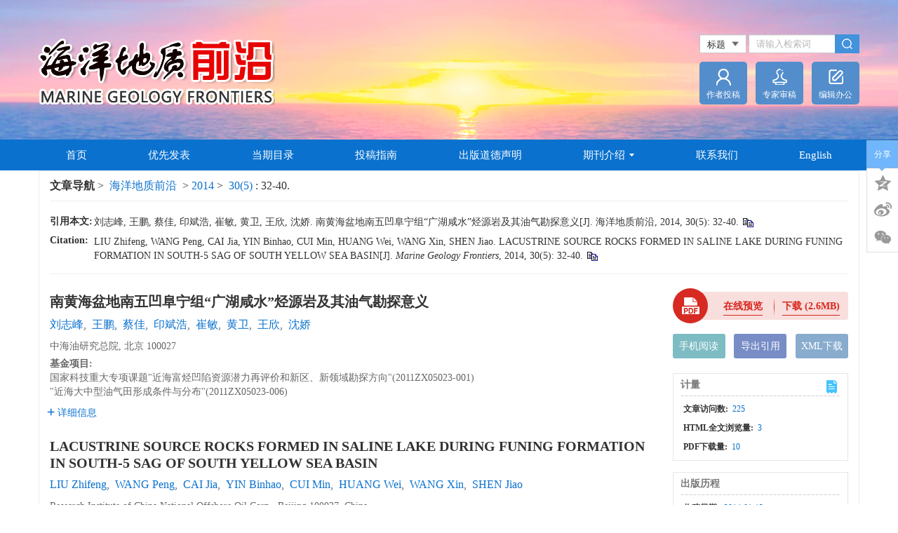

--- FILE ---
content_type: text/html;charset=UTF-8
request_url: http://jhyqy.com.cn/article/id/37c16ee7-bdd1-46be-9054-89e880e2ee42
body_size: 42979
content:
<!DOCTYPE html PUBLIC "-//W3C//DTD XHTML 1.0 Transitional//EN" "http://www.w3.org/TR/xhtml1/DTD/xhtml1-transitional.dtd">
<html lang="zh-cmn-Hans">
<head>
    <meta name="renderer"  content="webkit">
    <meta http-equiv="Content-Type" content="text/html; charset=utf-8"/>
    <title>南黄海盆地南五凹阜宁组“广湖咸水”烃源岩及其油气勘探意义</title>

<meta name="hw.ad-path" content="http://www.jhyqy.com.cn/cn/article/id/37c16ee7-bdd1-46be-9054-89e880e2ee42" />
<meta name="hw.identifier" content="http://www.jhyqy.com.cn/cn/article/id/37c16ee7-bdd1-46be-9054-89e880e2ee42" />

<meta name="dc.format" content="text/html" />
<meta name="dc.title" content="南黄海盆地南五凹阜宁组“广湖咸水”烃源岩及其油气勘探意义" />
<meta name="dc.identifier" content="" />
<meta name="dc.contributor" content="刘志峰" />
<meta name="dc.contributor" content="王鹏" />
<meta name="dc.contributor" content="蔡佳" />
<meta name="dc.contributor" content="印斌浩" />
<meta name="dc.contributor" content="崔敏" />
<meta name="dc.contributor" content="黄卫" />
<meta name="dc.contributor" content="王欣" />
<meta name="dc.contributor" content="沈娇" />
<meta name="dc.creator" content="刘志峰" />
<meta name="dc.creator" content="王鹏" />
<meta name="dc.creator" content="蔡佳" />
<meta name="dc.creator" content="印斌浩" />
<meta name="dc.creator" content="崔敏" />
<meta name="dc.creator" content="黄卫" />
<meta name="dc.creator" content="王欣" />
<meta name="dc.creator" content="沈娇" />
<meta name="dc.keywords" content="南五凹, 阜宁组, 烃源岩, 咸水, 南黄海, " />

<meta name="citation_journal_title" content="海洋地质前沿" />
<meta name="citation_publisher" content="" />
	<meta name="citation_journal_abbrev" content="hydzqy" />
<meta name="citation_issn" content="1009-2722" />
<meta name="citation_authors"  content="刘志峰, 王鹏, 蔡佳, 印斌浩, 崔敏, 黄卫, 王欣, 沈娇, " />

<meta name="citation_abstract_html_url" content="http://www.jhyqy.com.cn/cn/article/id/37c16ee7-bdd1-46be-9054-89e880e2ee42?viewType=HTML" />
<meta name="citation_pdf_url" content="http://www.jhyqy.com.cn/cn/article/pdf/preview/37c16ee7-bdd1-46be-9054-89e880e2ee42.pdf" />
<meta name="citation_public_url" content="http://www.jhyqy.com.cn/cn/article/id/37c16ee7-bdd1-46be-9054-89e880e2ee42" />

<!-- TrendMD 插件适配Meta代码  使用主语言显示，不分中英文-->
  <meta name="dc.type" content="资源地质"/>
  <meta name="dc.source" content="海洋地质前沿, 2014, Vol. 30,  Issue 5, Pages: 32-40"/>

<meta name="dc.publisher" content=""/>
<meta name="dc.rights" content="http://creativecommons.org/licenses/by/3.0/"/>
<meta name="dc.format" content="application/pdf" />
<meta name="dc.language" content="zh" />
<meta name="dc.description" content="通过对南五凹钻井所揭示的阜宁组进行岩性、地球化学、古生物及地震相等综合分析证实,南五凹阜宁组发育中深湖相泥质烃源岩,且该套烃源岩形成于&#034;广湖咸水&#034;沉积环境。&#034;广湖&#034;即湖盆分布广泛,中深湖相泥质烃源岩在凹陷深洼处和缓坡带均有发育,平面上面积大,纵向上厚度大,具备生成油气的物质基础。&#034;咸水&#034;即烃源岩形成时期湖盆受到了海侵影响,致使水体性质偏咸。南五凹与中国东部古新世—始新世期间曾遭受海侵影响的其他湖盆类似,其形成的咸化烃源岩具有&#034;排烃早&#034;的特征。南五凹阜宁组湖相烃源岩&#034;广湖咸水&#034;沉积特征对于油气勘探具有重要意义。" />
  <meta name="dc.subject" content="南五凹" />
  <meta name="dc.subject" content="阜宁组" />
  <meta name="dc.subject" content="烃源岩" />
  <meta name="dc.subject" content="咸水" />
  <meta name="dc.subject" content="南黄海" />

<!-- SoWise SEO 2019-9-6 -->
<meta name="citation_title" content="南黄海盆地南五凹阜宁组“广湖咸水”烃源岩及其油气勘探意义" />
<meta name="citation_author" content="刘志峰" />
<meta name="citation_author" content="王鹏" />
<meta name="citation_author" content="蔡佳" />
<meta name="citation_author" content="印斌浩" />
<meta name="citation_author" content="崔敏" />
<meta name="citation_author" content="黄卫" />
<meta name="citation_author" content="王欣" />
<meta name="citation_author" content="沈娇" />

<meta name="citation_keywords" content="南五凹, 阜宁组, 烃源岩, 咸水, 南黄海, " />
<meta name="citation_year" content="2014"/>
<meta name="citation_volume" content="30"/> 
<meta name="citation_issue" content="5"/>
<meta name="citation_firstpage" content="32"/>
<meta name="citation_lastpage" content="40"/>
<meta name="citation_doi" content=""/>
<meta name="citation_id" content="37c16ee7-bdd1-46be-9054-89e880e2ee42"/>
<meta name="citation_state" content="" />

    <meta name="baidu-site-verification" content="codeva-fjKlxgIxSy" />
<meta name="google-site-verification" content="PUxWzJj0_OfQtkI0AcnhdgM6IICgLMauI5kuGNTc2-k" />
<meta name="renderer" content="webkit">
<meta http-equiv="X-UA-Compatible" content="IE=edge,chrome=1"/>
<meta http-equiv="Content-Type" content="text/html; charset=utf-8"/>
<meta name="viewport" content="width=device-width,initial-scale=1.0,maximum-scale=1.0,minimum-scale=1.0,user-scalable=no"/>
<link type="image/x-icon" href="/style/images/custom/favicon.ico" rel="shortcut icon" />
<link type="text/css" href="/style/css/bootstrap.min.css?t=1768393310775" rel="stylesheet" />
<link type="text/css" href="/style/css/base.css?t=1768393310775" rel="stylesheet" />
<link type="text/css" href="/style/css/media.css?t=1768393310775" rel="stylesheet" />
<link type="text/css" href="/style/css/style.css?t=1768393310775" rel="stylesheet" />
<script type="text/javascript" src="/style/js/head.min.js?t=1768393310775"></script> 
<script type="text/javascript" src="/style/js/jquery-3.6.3.min.js?t=1768393310775"></script>




<script type="text/javascript" src="/style/js/template-web.js?t=1768393310775"></script>
<script type="text/javascript" src="/style/js/dayjs.min.js?t=1768393310775"></script>
<script type="text/javascript" src="/style/js/rhhz.js?t=1768393310775"></script>
<!-- DNS 预解析 -->  
<link rel="dns-prefetch" href="https://cdn.bootcss.com"> 
<link rel="dns-prefetch" href="https://mathjax.xml-journal.net">  
  	<link type="text/css" href="/style/css/article.css?t=1768393310775" rel="stylesheet" />
	            <script>
    var article_meta_data='eyJhYnN0cmFjdEFjY2VzcyI6dHJ1ZSwiYWJzdHJhY3RpbmZvQ24iOiLpgJrov4flr7nljZfkupTlh7npkrvkupXmiYDmj63npLrnmoTpmJzlroHnu4Tov5vooYzlsqnmgKfjgIHlnLDnkIPljJblrabjgIHlj6TnlJ/nianlj4rlnLDpnIfnm7jnrYnnu7zlkIjliIbmnpDor4Hlrp4s5Y2X5LqU5Ye56Zic5a6B57uE5Y+R6IKy5Lit5rex5rmW55u45rOl6LSo54OD5rqQ5bKpLOS4lOivpeWll+eDg+a6kOWyqeW9ouaIkOS6jlwi5bm/5rmW5ZK45rC0XCLmsonnp6/njq/looPjgIJcIuW5v+a5llwi5Y2z5rmW55uG5YiG5biD5bm/5rObLOS4rea3sea5luebuOazpei0qOeDg+a6kOWyqeWcqOWHuemZt+a3sea0vOWkhOWSjOe8k+WdoeW4puWdh+acieWPkeiCsizlubPpnaLkuIrpnaLnp6/lpKcs57q15ZCR5LiK5Y6a5bqm5aSnLOWFt+Wkh+eUn+aIkOayueawlOeahOeJqei0qOWfuuehgOOAglwi5ZK45rC0XCLljbPng4PmupDlsqnlvaLmiJDml7bmnJ/muZbnm4blj5fliLDkuobmtbfkvrXlvbHlk40s6Ie05L2/[base64]/l+WzsCIsImF1dGhvck5hbWVFbiI6IkxJVSBaaGlmZW5nIiwiYmlvQ24iOiLliJjlv5fls7AoMTk4Mi0pLOeUtyznoZXlo6ss5bel56iL5biILOS4u+imgeS7juS6i+S4reWbvei/[base64]/[base64]/[base64]/[base64]';
    var catalog_data='[base64]';
    </script>
<script> var web_common_data={"mainPath":"/","filePath":"/fileHYDZQY/","branchFiles":[],"menu":[{"abbreviation":"Home","id":2,"isShow":"N","language":"en","level":1,"name":"Home","openTarget":"_top","urlLink":"/indexen.htm"},{"abbreviation":"shouye","id":5,"isShow":"N","language":"cn","level":1,"name":"首页","openTarget":"_top","urlLink":"/index.htm"},{"abbreviation":"latest_all","id":9,"isShow":"N","language":"cn","level":1,"name":"优先发表","openTarget":"_top","urlLink":"/article/latest_all"},{"abbreviation":"latest_all_en","id":15,"isShow":"N","language":"en","level":1,"name":"Latest Articles","openTarget":"_top","urlLink":"/en/article/latest_all"},{"abbreviation":"current_en","id":16,"isShow":"N","language":"en","level":1,"name":"Current Issue","openTarget":"_top","urlLink":"/en/article/current"},{"abbreviation":"current","id":19,"isShow":"N","language":"cn","level":1,"name":"当期目录","openTarget":"_top","urlLink":"/article/current"},{"abbreviation":"gfa","id":20,"isShow":"N","language":"en","level":1,"name":"Guide for Author","openTarget":"_top","urlLink":""},{"abbreviation":"tougaozhinan","id":23,"isShow":"N","language":"cn","level":1,"name":"投稿指南","openTarget":"_top","urlLink":""},{"abbreviation":"PublishingEthics","id":26,"isShow":"N","language":"en","level":1,"name":"Publishing Ethics","openTarget":"_top","urlLink":""},{"abbreviation":"chubanlunlishengming","id":29,"isShow":"N","language":"cn","level":1,"name":"出版道德声明","openTarget":"_top","urlLink":""},{"abbreviation":"qikanjieshao","id":30,"isShow":"Y","language":"cn","level":1,"name":"期刊介绍","newColumns":[{"abbreviation":"qikanjianjie","columnNewsTemplate":"news_detail.vm","createTime":"2020-07-01 15:04:15","id":7,"isShow":"N","journalId":"ff007540-a7c7-4752-b593-efa08309babb","language":"cn","level":2,"name":"期刊简介","oldId":"a3b1b35b-4d9c-4af5-9b1c-c053f5623b42","openTarget":"_top","parent":{"abbreviation":"qikanjieshao","columnNewsTemplate":"news_detail.vm","createTime":"2024-01-13 09:57:04","id":30,"isShow":"N","journalId":"ff007540-a7c7-4752-b593-efa08309babb","language":"cn","level":1,"name":"期刊介绍","oldId":"0b1a3224-854f-4438-b94a-e6eadc77244e","openTarget":"_top","showLocation":"1","sort":6,"state":"1","type":"2","updateTime":"2020-07-01 15:04:59","urlLink":"javascript:void(0);"},"showLocation":"1","sort":1,"state":"1","type":"2","updateTime":"2020-07-01 15:04:15","urlLink":""},{"abbreviation":"bianweihui","columnNewsTemplate":"news_detail.vm","createTime":"2020-07-01 15:04:30","id":14,"isShow":"N","journalId":"ff007540-a7c7-4752-b593-efa08309babb","language":"cn","level":2,"name":"编委会","oldId":"bed4ce3e-5bf1-4fb9-bf06-6a912db3cd84","openTarget":"_top","parent":{"abbreviation":"qikanjieshao","columnNewsTemplate":"news_detail.vm","createTime":"2024-01-13 09:57:04","id":30,"isShow":"N","journalId":"ff007540-a7c7-4752-b593-efa08309babb","language":"cn","level":1,"name":"期刊介绍","oldId":"0b1a3224-854f-4438-b94a-e6eadc77244e","openTarget":"_top","showLocation":"1","sort":6,"state":"1","type":"2","updateTime":"2020-07-01 15:04:59","urlLink":"javascript:void(0);"},"showLocation":"1","sort":2,"state":"1","type":"2","updateTime":"2020-07-01 15:04:30","urlLink":""},{"abbreviation":"young-editorial-board","columnNewsImgSize":"","columnNewsTemplate":"","columnTemplate":"","content":"","createTime":"2026-01-21 13:23:24","extraType":"","id":49,"imgPath":"","isDownloadFile":"","isShow":"N","journalId":"ff007540-a7c7-4752-b593-efa08309babb","language":"cn","level":2,"name":"青年编委","openTarget":"_top","parent":{"abbreviation":"qikanjieshao","columnNewsTemplate":"news_detail.vm","createTime":"2024-01-13 09:57:04","id":30,"isShow":"N","journalId":"ff007540-a7c7-4752-b593-efa08309babb","language":"cn","level":1,"name":"期刊介绍","oldId":"0b1a3224-854f-4438-b94a-e6eadc77244e","openTarget":"_top","showLocation":"1","sort":6,"state":"1","type":"2","updateTime":"2020-07-01 15:04:59","urlLink":"javascript:void(0);"},"showLocation":"1","sort":10,"state":"1","type":"2","updateTime":"2026-01-21 13:23:23","urlLink":""}],"openTarget":"_top","urlLink":"javascript:void(0);"},{"abbreviation":"AboutJournal","id":31,"isShow":"Y","language":"en","level":1,"name":"About Journal","newColumns":[{"abbreviation":"introduction","columnNewsImgSize":"","columnNewsTemplate":"news_detail_en.vm","content":"","createTime":"2020-07-01 00:00:00","extraType":"","id":8,"imgPath":"","isDownloadFile":"","isShow":"N","journalId":"ff007540-a7c7-4752-b593-efa08309babb","language":"en","level":2,"name":"Introduction","oldId":"ff24dd6a-bbd3-44e7-87aa-93749b6b9517","openTarget":"_top","parent":{"abbreviation":"AboutJournal","columnNewsTemplate":"news_detail_en.vm","createTime":"2024-01-13 09:57:04","id":31,"isShow":"N","journalId":"ff007540-a7c7-4752-b593-efa08309babb","language":"en","level":1,"name":"About Journal","oldId":"94cd40af-735c-4ca1-8f2b-892461404d7a","openTarget":"_top","showLocation":"1","sort":6,"state":"1","type":"2","updateTime":"2020-07-01 16:41:42","urlLink":"javascript:void(0);"},"showLocation":"1","sort":1,"state":"1","type":"2","updateTime":"2020-07-02 08:43:21","urlLink":""},{"abbreviation":"Editorialboard","columnNewsTemplate":"news_detail_en.vm","createTime":"2020-07-01 00:00:00","id":12,"isShow":"N","journalId":"ff007540-a7c7-4752-b593-efa08309babb","language":"en","level":2,"name":"Editorial Board","oldId":"9605f3b9-68b8-4a47-b8d2-97314aadb14d","openTarget":"_top","parent":{"abbreviation":"AboutJournal","columnNewsTemplate":"news_detail_en.vm","createTime":"2024-01-13 09:57:04","id":31,"isShow":"N","journalId":"ff007540-a7c7-4752-b593-efa08309babb","language":"en","level":1,"name":"About Journal","oldId":"94cd40af-735c-4ca1-8f2b-892461404d7a","openTarget":"_top","showLocation":"1","sort":6,"state":"1","type":"2","updateTime":"2020-07-01 16:41:42","urlLink":"javascript:void(0);"},"showLocation":"1","sort":2,"state":"1","type":"2","updateTime":"2020-07-02 08:43:29","urlLink":""}],"openTarget":"_top","urlLink":"javascript:void(0);"},{"abbreviation":"lianxiwomen","id":32,"isShow":"N","language":"cn","level":1,"name":"联系我们","openTarget":"_top","urlLink":""},{"abbreviation":"ContactUs","id":34,"imgPath":"","isDownloadFile":"","isShow":"N","language":"en","level":1,"name":"Contact Us","openTarget":"_top","urlLink":""},{"abbreviation":"Chinese","id":35,"isShow":"N","language":"en","level":1,"name":"中文","openTarget":"_top","urlLink":"/index.htm"},{"abbreviation":"english","id":36,"isShow":"N","language":"cn","level":1,"name":"English","openTarget":"_top","urlLink":"/indexen.htm"}],"journals":[{"abbrevTitle":"hydzqy","addressCn":"山东省青岛市即墨区观山路596号","addressEn":"No. 62, Fuzhou South Road, Shinan District, Qingdao","authorLoginAddress":"https://hydt.cbpt.cnki.net/EditorAN/index.aspx?t=1","buildYear":"1982","competentOrgCn":"中国地质调查局","competentOrgEn":"China Geological Survey","copyrightCn":"","copyrightEn":"","coverImgSrc":"/fileHYDZQY/journal/img/cover/05edbf63-9d99-43a7-aa0f-ab2fc1db556d.jpg","cssnEpub":"37-1475/P","cssnPpub":"37-1475/P","cycleType":"5","disciplineCn":"","disciplineEn":"","editorChiefLoginAddress":"","editorLoginAddress":"https://hydt.cbpt.cnki.net/EditorAN/index.aspx?t=3","email":"1364967861@qq.com","expertLoginAddress":"https://hydt.cbpt.cnki.net/EditorAN/index.aspx?t=2","fax":"","files":[],"hostEditorCn":"","hostEditorEn":"Xi Zhang","hostUnitCn":"青岛海洋地质研究所","hostUnitEn":"Qingdao Institute of Marine Geology","icoImgSrc":"","id":"ff007540-a7c7-4752-b593-efa08309babb","impactFactor":"0","indexedInfo":"","introductionCn":"","introductionEn":"","isIndex":0,"issnEpub":"1009-2722","issnPpub":"1009-2722","journalDoi":"","journalType":"journal","language":"zh","linkedWebsite":"","loginAddressAll":"","logoImgSrc":"","path":"/hydzqy/","permissionXml":"","phoneNo":"0532-85755876；0532-80778327","postCode":"266237","publisherId":"hydzqy","publisherLocCn":"","publisherLocEn":"","publisherNameCn":"","publisherNameEn":"","referenceCodeType":"1","releaseState":1,"remark":"","seoInfo":"<meta name=\"baidu-site-verification\" content=\"codeva-fjKlxgIxSy\" />\n<meta name=\"google-site-verification\" content=\"PUxWzJj0_OfQtkI0AcnhdgM6IICgLMauI5kuGNTc2-k\" />","showIndex":"1","sortNum":2,"submitLoginAddress":[{"dataId":"ff007540-a7c7-4752-b593-efa08309babb","fileType":"link","id":"710717dd-c8ef-412a-909c-7c125e1cc8a5","isUpdate":"1","journalId":"ff007540-a7c7-4752-b593-efa08309babb","link":"https://hydt.cbpt.cnki.net/EditorAN/index.aspx?t=1","nameCn":"作者投稿","nameEn":"Author Center","openTarget":"_blank","sort":1,"type":"journal","viewNum":0},{"dataId":"ff007540-a7c7-4752-b593-efa08309babb","fileType":"link","id":"bf94bfe3-7225-4963-9a24-e91dd0d6b61c","isUpdate":"1","journalId":"ff007540-a7c7-4752-b593-efa08309babb","link":"https://hydt.cbpt.cnki.net/EditorAN/index.aspx?t=2","nameCn":"专家审稿","nameEn":"Peer Review","openTarget":"_blank","sort":2,"type":"journal","viewNum":0},{"dataId":"ff007540-a7c7-4752-b593-efa08309babb","fileType":"link","id":"67ae08ce-590d-4820-9ff0-839c21a8d791","isUpdate":"1","journalId":"ff007540-a7c7-4752-b593-efa08309babb","link":"https://hydt.cbpt.cnki.net/EditorAN/index.aspx?t=3","nameCn":"编辑办公","nameEn":"Editor Work","openTarget":"_blank","sort":3,"type":"journal","viewNum":0}],"tags":[],"titleCn":"海洋地质前沿","titleEn":"Marine Geology Frontiers","totalPrice":"","unitPrice":"","wanfangPeriodicalId":"","website":"http://www.jhyqy.com.cn/"}],"journal":{"abbrevTitle":"hydzqy","addressCn":"山东省青岛市即墨区观山路596号","addressEn":"No. 62, Fuzhou South Road, Shinan District, Qingdao","authorLoginAddress":"https://hydt.cbpt.cnki.net/EditorAN/index.aspx?t=1","buildYear":"1982","competentOrgCn":"中国地质调查局","competentOrgEn":"China Geological Survey","copyrightCn":"","copyrightEn":"","coverImgSrc":"/fileHYDZQY/journal/img/cover/05edbf63-9d99-43a7-aa0f-ab2fc1db556d.jpg","cssnEpub":"37-1475/P","cssnPpub":"37-1475/P","cycleType":"5","disciplineCn":"","disciplineEn":"","editorChiefLoginAddress":"","editorLoginAddress":"https://hydt.cbpt.cnki.net/EditorAN/index.aspx?t=3","email":"1364967861@qq.com","expertLoginAddress":"https://hydt.cbpt.cnki.net/EditorAN/index.aspx?t=2","fax":"","files":[],"hostEditorCn":"","hostEditorEn":"Xi Zhang","hostUnitCn":"青岛海洋地质研究所","hostUnitEn":"Qingdao Institute of Marine Geology","icoImgSrc":"","id":"ff007540-a7c7-4752-b593-efa08309babb","impactFactor":"0","indexedInfo":"","introductionCn":"","introductionEn":"","isIndex":0,"issnEpub":"1009-2722","issnPpub":"1009-2722","journalDoi":"","journalType":"journal","language":"zh","linkedWebsite":"","loginAddressAll":"","logoImgSrc":"","path":"/hydzqy/","permissionXml":"","phoneNo":"0532-85755876；0532-80778327","postCode":"266237","publisherId":"hydzqy","publisherLocCn":"","publisherLocEn":"","publisherNameCn":"","publisherNameEn":"","referenceCodeType":"1","releaseState":1,"remark":"","seoInfo":"<meta name=\"baidu-site-verification\" content=\"codeva-fjKlxgIxSy\" />\n<meta name=\"google-site-verification\" content=\"PUxWzJj0_OfQtkI0AcnhdgM6IICgLMauI5kuGNTc2-k\" />","showIndex":"1","sortNum":2,"submitLoginAddress":[{"dataId":"ff007540-a7c7-4752-b593-efa08309babb","fileType":"link","id":"710717dd-c8ef-412a-909c-7c125e1cc8a5","isUpdate":"1","journalId":"ff007540-a7c7-4752-b593-efa08309babb","link":"https://hydt.cbpt.cnki.net/EditorAN/index.aspx?t=1","nameCn":"作者投稿","nameEn":"Author Center","openTarget":"_blank","sort":1,"type":"journal","viewNum":0},{"dataId":"ff007540-a7c7-4752-b593-efa08309babb","fileType":"link","id":"bf94bfe3-7225-4963-9a24-e91dd0d6b61c","isUpdate":"1","journalId":"ff007540-a7c7-4752-b593-efa08309babb","link":"https://hydt.cbpt.cnki.net/EditorAN/index.aspx?t=2","nameCn":"专家审稿","nameEn":"Peer Review","openTarget":"_blank","sort":2,"type":"journal","viewNum":0},{"dataId":"ff007540-a7c7-4752-b593-efa08309babb","fileType":"link","id":"67ae08ce-590d-4820-9ff0-839c21a8d791","isUpdate":"1","journalId":"ff007540-a7c7-4752-b593-efa08309babb","link":"https://hydt.cbpt.cnki.net/EditorAN/index.aspx?t=3","nameCn":"编辑办公","nameEn":"Editor Work","openTarget":"_blank","sort":3,"type":"journal","viewNum":0}],"tags":[],"titleCn":"海洋地质前沿","titleEn":"Marine Geology Frontiers","totalPrice":"","unitPrice":"","wanfangPeriodicalId":"","website":"http://www.jhyqy.com.cn/"},"basePath":"/","indexDic":{"htmlAccessControl":"true","template_version":"V1.3.0.2024102903","pageRightClassCn":"main-right col-lg-4 col-md-4 col-sm-12 col-xs-12","pageRightClassEn":"main-right col-lg-4 col-md-4 col-sm-12 col-xs-12","archiveCoverCount":"6","citedUseDoi":"0","baiduToken":"Gvtg1b8PKj61yuan","subtitleFLWEn":"——","pageMidClassEn":"main-left col-lg-8 col-md-12 col-sm-12 col-xs-12","isShowArticleListImgAndAllImg":"0","pageMidClassCn":"main-left col-lg-8 col-md-12 col-sm-12 col-xs-12","isReferenceDoiUp":"U","subtitleFLWCn":"——","newsTitleLeftCenterEn":"text-center","baiduTongJiCode":"4c51fd7c2e89acb579f7d93acf9bd316","isReferenceLinkIcon":"{\"cn\":{\"isDoiIcon\":false, \"isUrlIcon\": false},\"en\":{\"isDoiIcon\":false, \"isUrlIcon\": true}}","sowiseTongJiCode":"88888916","archiveRowIssueCount":"6"},"impactFactorMap":{},"currentCatalog":{"aboutBackCoverCn":"","aboutBackCoverEn":"","aboutConverCn":"","aboutConverEn":"","backCoverFileSrc":"","backCoverImgSrc":"","catalogFileMap":{"cover":{"contentCn":"null","contentEn":"null","dataId":"06b32957-829e-4d9e-b72c-9c5fe59c5b38","downloadNum":0,"fileLastName":"jpg","fileName":"2026-01FM.jpg","filePath":"journal/article/hydzqy/2026/1/403df3a1-6efd-465c-ae02-778e70ac38b1.jpg","fileSize":"114KB","fileType":"cover","id":"8ed8f518-8414-4c37-b918-8852c6b8418d","isUpdate":"1","nameCn":"封面图片","nameEn":"cover","sort":1,"type":"catalog"},"coverFile":{"contentCn":"","contentEn":"","dataId":"06b32957-829e-4d9e-b72c-9c5fe59c5b38","downloadNum":0,"fileLastName":"pdf","fileName":"未标题提取页面 .pdf","filePath":"journal/article/hydzqy/2026/1/a22d7545-7fbe-43c1-9597-93e298e3de8a.pdf","fileSize":"15308KB","fileType":"coverFile","id":"2794cef6-c33f-427e-9b3c-a312945d70f2","isUpdate":"1","nameCn":"封面文件","nameEn":"coverFile","sort":3,"type":"catalog"},"content":{"contentCn":"","contentEn":"","dataId":"06b32957-829e-4d9e-b72c-9c5fe59c5b38","downloadNum":0,"fileLastName":"pdf","fileName":"hydzqy-2026-1-catalog.pdf","filePath":"journal/article/hydzqy/2026/1/41dde010-0dad-472d-9af0-4571255dbe2d.pdf","fileSize":"387KB","fileType":"content","id":"562d8894-c860-464b-9e64-0c1a0b4de7d2","isUpdate":"1","nameCn":"目录文件","nameEn":"content","sort":2,"type":"catalog"}},"catalogFiles":[{"contentCn":"null","contentEn":"null","dataId":"06b32957-829e-4d9e-b72c-9c5fe59c5b38","downloadNum":0,"fileLastName":"jpg","fileName":"2026-01FM.jpg","filePath":"journal/article/hydzqy/2026/1/403df3a1-6efd-465c-ae02-778e70ac38b1.jpg","fileSize":"114KB","fileType":"cover","id":"8ed8f518-8414-4c37-b918-8852c6b8418d","isUpdate":"1","nameCn":"封面图片","nameEn":"cover","sort":1,"type":"catalog"},{"contentCn":"","contentEn":"","dataId":"06b32957-829e-4d9e-b72c-9c5fe59c5b38","downloadNum":0,"fileLastName":"pdf","fileName":"hydzqy-2026-1-catalog.pdf","filePath":"journal/article/hydzqy/2026/1/41dde010-0dad-472d-9af0-4571255dbe2d.pdf","fileSize":"387KB","fileType":"content","id":"562d8894-c860-464b-9e64-0c1a0b4de7d2","isUpdate":"1","nameCn":"目录文件","nameEn":"content","sort":2,"type":"catalog"},{"contentCn":"","contentEn":"","dataId":"06b32957-829e-4d9e-b72c-9c5fe59c5b38","downloadNum":0,"fileLastName":"pdf","fileName":"未标题提取页面 .pdf","filePath":"journal/article/hydzqy/2026/1/a22d7545-7fbe-43c1-9597-93e298e3de8a.pdf","fileSize":"15308KB","fileType":"coverFile","id":"2794cef6-c33f-427e-9b3c-a312945d70f2","isUpdate":"1","nameCn":"封面文件","nameEn":"coverFile","sort":3,"type":"catalog"}],"categoryRemarkCn":"","categoryRemarkEn":"","contentFile":"journal/article/hydzqy/2026/1/41dde010-0dad-472d-9af0-4571255dbe2d.pdf","copyrightCn":"","copyrightEn":"","coverFileSrc":"journal/article/hydzqy/2026/1/a22d7545-7fbe-43c1-9597-93e298e3de8a.pdf","coverImgSrc":"journal/article/hydzqy/2026/1/403df3a1-6efd-465c-ae02-778e70ac38b1.jpg","fpage":"","id":"06b32957-829e-4d9e-b72c-9c5fe59c5b38","issue":"1","journalId":"ff007540-a7c7-4752-b593-efa08309babb","language":"zh","lpage":"","publishDate":"2026-01-27 00:00:00","publisherId":"","releaseState":1,"remark":"","state":"1","titleCn":"","titleEn":"","volume":"42","year":"2026"},"indexJournal":{"abbrevTitle":"hydzqy","addressCn":"山东省青岛市即墨区观山路596号","addressEn":"No. 62, Fuzhou South Road, Shinan District, Qingdao","authorLoginAddress":"https://hydt.cbpt.cnki.net/EditorAN/index.aspx?t=1","buildYear":"1982","competentOrgCn":"中国地质调查局","competentOrgEn":"China Geological Survey","copyrightCn":"","copyrightEn":"","coverImgSrc":"journal/img/cover/05edbf63-9d99-43a7-aa0f-ab2fc1db556d.jpg","cssnEpub":"37-1475/P","cssnPpub":"37-1475/P","cycleType":"5","disciplineCn":"","disciplineEn":"","editorChiefLoginAddress":"","editorLoginAddress":"https://hydt.cbpt.cnki.net/EditorAN/index.aspx?t=3","email":"1364967861@qq.com","expertLoginAddress":"https://hydt.cbpt.cnki.net/EditorAN/index.aspx?t=2","fax":"","files":[],"hostEditorCn":"","hostEditorEn":"Xi Zhang","hostUnitCn":"青岛海洋地质研究所","hostUnitEn":"Qingdao Institute of Marine Geology","icoImgSrc":"","id":"ff007540-a7c7-4752-b593-efa08309babb","impactFactor":"0","indexedInfo":"","introductionCn":"","introductionEn":"","isIndex":0,"issnEpub":"1009-2722","issnPpub":"1009-2722","journalDoi":"","journalType":"journal","language":"zh","linkedWebsite":"","loginAddressAll":"","logoImgSrc":"","path":"/hydzqy/","permissionXml":"","phoneNo":"0532-85755876；0532-80778327","postCode":"266237","publisherId":"hydzqy","publisherLocCn":"","publisherLocEn":"","publisherNameCn":"","publisherNameEn":"","referenceCodeType":"1","releaseState":1,"remark":"","seoInfo":"<meta name=\"baidu-site-verification\" content=\"codeva-fjKlxgIxSy\" />\n<meta name=\"google-site-verification\" content=\"PUxWzJj0_OfQtkI0AcnhdgM6IICgLMauI5kuGNTc2-k\" />","showIndex":"1","sortNum":2,"submitLoginAddress":[{"dataId":"ff007540-a7c7-4752-b593-efa08309babb","fileType":"link","id":"710717dd-c8ef-412a-909c-7c125e1cc8a5","isUpdate":"1","journalId":"ff007540-a7c7-4752-b593-efa08309babb","link":"https://hydt.cbpt.cnki.net/EditorAN/index.aspx?t=1","nameCn":"作者投稿","nameEn":"Author Center","openTarget":"_blank","sort":1,"type":"journal","viewNum":0},{"dataId":"ff007540-a7c7-4752-b593-efa08309babb","fileType":"link","id":"bf94bfe3-7225-4963-9a24-e91dd0d6b61c","isUpdate":"1","journalId":"ff007540-a7c7-4752-b593-efa08309babb","link":"https://hydt.cbpt.cnki.net/EditorAN/index.aspx?t=2","nameCn":"专家审稿","nameEn":"Peer Review","openTarget":"_blank","sort":2,"type":"journal","viewNum":0},{"dataId":"ff007540-a7c7-4752-b593-efa08309babb","fileType":"link","id":"67ae08ce-590d-4820-9ff0-839c21a8d791","isUpdate":"1","journalId":"ff007540-a7c7-4752-b593-efa08309babb","link":"https://hydt.cbpt.cnki.net/EditorAN/index.aspx?t=3","nameCn":"编辑办公","nameEn":"Editor Work","openTarget":"_blank","sort":3,"type":"journal","viewNum":0}],"titleCn":"海洋地质前沿","titleEn":"Marine Geology Frontiers","totalPrice":"","unitPrice":"","wanfangPeriodicalId":"","website":"http://www.jhyqy.com.cn/"},"journalPath":"/hydzqy/","dic":{"htmlAccessControl":"true","template_version":"V1.3.0.2024102903","pageRightClassCn":"main-right col-lg-4 col-md-4 col-sm-12 col-xs-12","pageRightClassEn":"main-right col-lg-4 col-md-4 col-sm-12 col-xs-12","archiveCoverCount":"6","citedUseDoi":"0","baiduToken":"Gvtg1b8PKj61yuan","subtitleFLWEn":"——","pageMidClassEn":"main-left col-lg-8 col-md-12 col-sm-12 col-xs-12","isShowArticleListImgAndAllImg":"0","pageMidClassCn":"main-left col-lg-8 col-md-12 col-sm-12 col-xs-12","isReferenceDoiUp":"U","subtitleFLWCn":"——","newsTitleLeftCenterEn":"text-center","baiduTongJiCode":"4c51fd7c2e89acb579f7d93acf9bd316","isReferenceLinkIcon":"{\"cn\":{\"isDoiIcon\":false, \"isUrlIcon\": false},\"en\":{\"isDoiIcon\":false, \"isUrlIcon\": true}}","sowiseTongJiCode":"88888916","archiveRowIssueCount":"6"}}</script>     <script type="text/javascript">
    var basePath = "";
    var _language = "";
    var filePath = "";

    var allData = {};
    var config = {};
    var DEBUG = false;

    /**
      * 缓存对象
      * 移动到allData
      */
    var cacheObj = {
        cache: {},
        set: function (content, id, val) {
            this.cache[content + id] = val
        },
        get: function (content, id, ajaxF) {
            return this.cache[content + id]
        },
        clearCache: function () {
            this.cache = {}
        }
    };

    /**
     * Base64解码
     */
    !function(t,n){var r,e;"object"==typeof exports&&"undefined"!=typeof module?module.exports=n():"function"==typeof define&&define.amd?define(n):(r=t.Base64,(e=n()).noConflict=function(){return t.Base64=r,e},t.Meteor&&(Base64=e),t.Base64=e)}("undefined"!=typeof self?self:"undefined"!=typeof window?window:"undefined"!=typeof global?global:this,(function(){"use strict";var t,n="3.7.6",r=n,e="function"==typeof atob,o="function"==typeof btoa,u="function"==typeof Buffer,i="function"==typeof TextDecoder?new TextDecoder:void 0,f="function"==typeof TextEncoder?new TextEncoder:void 0,c=Array.prototype.slice.call("ABCDEFGHIJKLMNOPQRSTUVWXYZabcdefghijklmnopqrstuvwxyz0123456789+/="),a=(t={},c.forEach((function(n,r){return t[n]=r})),t),d=/^(?:[A-Za-z\d+\/]{4})*?(?:[A-Za-z\d+\/]{2}(?:==)?|[A-Za-z\d+\/]{3}=?)?$/,s=String.fromCharCode.bind(String),l="function"==typeof Uint8Array.from?Uint8Array.from.bind(Uint8Array):function(t){return new Uint8Array(Array.prototype.slice.call(t,0))},h=function(t){return t.replace(/=/g,"").replace(/[+\/]/g,(function(t){return"+"==t?"-":"_"}))},p=function(t){return t.replace(/[^A-Za-z0-9\+\/]/g,"")},y=function(t){for(var n,r,e,o,u="",i=t.length%3,f=0;f<t.length;){if((r=t.charCodeAt(f++))>255||(e=t.charCodeAt(f++))>255||(o=t.charCodeAt(f++))>255)throw new TypeError("invalid character found");u+=c[(n=r<<16|e<<8|o)>>18&63]+c[n>>12&63]+c[n>>6&63]+c[63&n]}return i?u.slice(0,i-3)+"===".substring(i):u},A=o?function(t){return btoa(t)}:u?function(t){return Buffer.from(t,"binary").toString("base64")}:y,b=u?function(t){return Buffer.from(t).toString("base64")}:function(t){for(var n=[],r=0,e=t.length;r<e;r+=4096)n.push(s.apply(null,t.subarray(r,r+4096)));return A(n.join(""))},g=function(t,n){return void 0===n&&(n=!1),n?h(b(t)):b(t)},B=function(t){if(t.length<2)return(n=t.charCodeAt(0))<128?t:n<2048?s(192|n>>>6)+s(128|63&n):s(224|n>>>12&15)+s(128|n>>>6&63)+s(128|63&n);var n=65536+1024*(t.charCodeAt(0)-55296)+(t.charCodeAt(1)-56320);return s(240|n>>>18&7)+s(128|n>>>12&63)+s(128|n>>>6&63)+s(128|63&n)},x=/[\uD800-\uDBFF][\uDC00-\uDFFFF]|[^\x00-\x7F]/g,C=function(t){return t.replace(x,B)},m=u?function(t){return Buffer.from(t,"utf8").toString("base64")}:f?function(t){return b(f.encode(t))}:function(t){return A(C(t))},v=function(t,n){return void 0===n&&(n=!1),n?h(m(t)):m(t)},U=function(t){return v(t,!0)},F=/[\xC0-\xDF][\x80-\xBF]|[\xE0-\xEF][\x80-\xBF]{2}|[\xF0-\xF7][\x80-\xBF]{3}/g,w=function(t){switch(t.length){case 4:var n=((7&t.charCodeAt(0))<<18|(63&t.charCodeAt(1))<<12|(63&t.charCodeAt(2))<<6|63&t.charCodeAt(3))-65536;return s(55296+(n>>>10))+s(56320+(1023&n));case 3:return s((15&t.charCodeAt(0))<<12|(63&t.charCodeAt(1))<<6|63&t.charCodeAt(2));default:return s((31&t.charCodeAt(0))<<6|63&t.charCodeAt(1))}},S=function(t){return t.replace(F,w)},E=function(t){if(t=t.replace(/\s+/g,""),!d.test(t))throw new TypeError("malformed base64.");t+="==".slice(2-(3&t.length));for(var n,r,e,o="",u=0;u<t.length;)n=a[t.charAt(u++)]<<18|a[t.charAt(u++)]<<12|(r=a[t.charAt(u++)])<<6|(e=a[t.charAt(u++)]),o+=64===r?s(n>>16&255):64===e?s(n>>16&255,n>>8&255):s(n>>16&255,n>>8&255,255&n);return o},D=e?function(t){return atob(p(t))}:u?function(t){return Buffer.from(t,"base64").toString("binary")}:E,R=u?function(t){return l(Buffer.from(t,"base64"))}:function(t){return l(D(t).split("").map((function(t){return t.charCodeAt(0)})))},z=function(t){return R(Z(t))},T=u?function(t){return Buffer.from(t,"base64").toString("utf8")}:i?function(t){return i.decode(R(t))}:function(t){return S(D(t))},Z=function(t){return p(t.replace(/[-_]/g,(function(t){return"-"==t?"+":"/"})))},j=function(t){return T(Z(t))},I=function(t){return{value:t,enumerable:!1,writable:!0,configurable:!0}},O=function(){var t=function(t,n){return Object.defineProperty(String.prototype,t,I(n))};t("fromBase64",(function(){return j(this)})),t("toBase64",(function(t){return v(this,t)})),t("toBase64URI",(function(){return v(this,!0)})),t("toBase64URL",(function(){return v(this,!0)})),t("toUint8Array",(function(){return z(this)}))},P=function(){var t=function(t,n){return Object.defineProperty(Uint8Array.prototype,t,I(n))};t("toBase64",(function(t){return g(this,t)})),t("toBase64URI",(function(){return g(this,!0)})),t("toBase64URL",(function(){return g(this,!0)}))},L={version:n,VERSION:r,atob:D,atobPolyfill:E,btoa:A,btoaPolyfill:y,fromBase64:j,toBase64:v,encode:v,encodeURI:U,encodeURL:U,utob:C,btou:S,decode:j,isValid:function(t){if("string"!=typeof t)return!1;var n=t.replace(/\s+/g,"").replace(/={0,2}$/,"");return!/[^\s0-9a-zA-Z\+/]/.test(n)||!/[^\s0-9a-zA-Z\-_]/.test(n)},fromUint8Array:g,toUint8Array:z,extendString:O,extendUint8Array:P,extendBuiltins:function(){O(),P()},Base64:{}};return Object.keys(L).forEach((function(t){return L.Base64[t]=L[t]})),L}));

    _language = $("#language").val() ? $("#language").val() : "";
    mainPath = web_common_data.mainPath ? web_common_data.mainPath : "";
    basePath = web_common_data.basePath ? web_common_data.basePath : "";
    journalPath = web_common_data.journalPath ? web_common_data.journalPath : "";
    filePath = web_common_data.filePath ? web_common_data.filePath : "";
    /**
     * art-template中导入全局变量
     */

    template.defaults.imports.dayjs = dayjs;
    template.defaults.imports.Array = Array;
    template.defaults.imports._language = _language;
    template.defaults.imports.mainPath = mainPath;
    template.defaults.imports.basePath = basePath;
    template.defaults.imports.journalPath = journalPath;
    template.defaults.imports.filePath = filePath;
    template.defaults.imports.reverse = Array.reverse;
    template.defaults.imports.encodeURI = encodeURI;

    allData = web_common_data;
    // 日期展示格式使用数据字典项dateFormat，如果没配则使用默认格式
    allData.dateFormat = (allData.dic && allData.dic.dateFormat && allData.dic.dateFormat != "") ? JSON.parse(allData.dic.dateFormat) : {"cn": "YYYY-MM-DD", "en": "MMMM DD, YYYY"};

    if(allData.journals && allData.journals.length > 1) {
        allData.isMultiJournal = true;
    }

    allData.frontEnd = {};
    allData.frontEnd.template_version = allData.dic.template_version ? allData.dic.template_version : 'V1.1.2.20240409';
    allData.frontEnd.frontEndUpdateTime = allData.dic.frontEndUpdateTime ? allData.dic.frontEndUpdateTime : '';

    window.article_meta_data ? allData.article = JSON.parse(Base64.decode(article_meta_data)) : '';
    window.article_fulltext_data && allData.article ? allData.article.secList = JSON.parse(Base64.decode(article_fulltext_data)) : allData.article ? allData.article.secList = '' : '';
    window.catalog_data ? allData.catalog = JSON.parse(Base64.decode(catalog_data)) : '';
	template.defaults.imports.journal = allData.journal;
    template.defaults.imports.currentCatalog = allData.currentCatalog;
    template.defaults.imports.dateFormat = allData.dateFormat;
    isDebug();
    // console.log(allData, '-----------------------');
    customConsole("allData", allData)

    if (allData.article && allData.article != "") {
        
        var authorindex = 0;
        var hasCorresper = 0;
        var hasCorresperSec = 0;
        var hasCorrespSort= 0;
        var hasBio = 0;
        var bioCount = 0;
        var corCount = 0;

        var fundCount = 0;

        var hasAuthorFootNoteCount = 0;
        var hasForewordFootNoteCount = 0;
        var hasSimpleFootNoteCount = 0;
        var hasAuthorFootNoteCountEn = 0;
        var hasForewordFootNoteCountEn = 0;
        var hasSimpleFootNoteCountEn = 0;

        var authorindexEn = 0;
        var hasCorresperEn = 0;
        var hasBioEn = 0;
        var corCountEn = 0;

        var fundCountEn = 0;

        var keywordShowCn = 0;
        var keywordShow = 0;

        $.each(allData.article.authors, function (i, item) {
            if (item.authorNameCn && item.authorNameCn != '') {
                authorindex = 1;
            }
            if (item.corresper) {
                hasCorresper = 1;
            }
            if (item.correspSort) {
                hasCorrespSort = 1;
            }
            if (item.correspinfoCn && item.correspinfoCn != '') {
                corCount = corCount + 1;
                hasCorresperSec = 1
            }
            if (item.bioCn && item.bioCn != '') {
                hasBio = hasBio + 1;
                bioCount = bioCount + 1;
            }
        })

        allData.article.authorindex = authorindex;
        allData.article.hasCorresper = hasCorresper;
        allData.article.hasCorrespSort = hasCorrespSort;
        allData.article.hasCorresperSec = hasCorresperSec;
        allData.article.hasBio = hasBio;
        allData.article.bioCount = bioCount;
        allData.article.corCount = corCount;




        $.each(allData.article.fundPrjs, function (i, fund) {
            if (fund.sourceCn && fund.sourceCn != "") {
                fundCount = 1;
            } else if (fund.fundsInfoCn && fund.fundsInfoCn != "") {
                fundCount = 1;
            }
        })
        allData.article.fundCount = fundCount;

        $.each(allData.article.footNotes, function (i, footNote) {
            if (footNote.fnType && footNote.fnType == 'author-notes') {
                if (footNote.language == "zh") {
                    hasAuthorFootNoteCount = 1;
                } else if (footNote.language == "en") {
                    hasAuthorFootNoteCountEn = 1;
                }
            }
            if (footNote.specificUse && footNote.specificUse == 'foreword') {
                if (footNote.language == "zh") {
                    hasForewordFootNoteCount = 1;
                } else if (footNote.language == "en") {
                    hasForewordFootNoteCountEn = 1;
                }
            } else if (footNote.fnType != 'author-notes') {
                if (footNote.language == "zh") {
                    hasSimpleFootNoteCount = 1;
                } else if (footNote.language == "en") {
                    hasSimpleFootNoteCountEn = 1;
                }
                if (footNote.paraContents) {
                    $.each(footNote.paraContents, function (n, paraContent) {
                        if(paraContent.language && paraContent.language == "en") {
                            hasSimpleFootNoteCountEn = 1;
                        }
                    })
                }
            }
        })
        allData.article.hasAuthorFootNoteCount = hasAuthorFootNoteCount;
        allData.article.hasForewordFootNoteCount = hasForewordFootNoteCount;
        allData.article.hasSimpleFootNoteCount = hasSimpleFootNoteCount;
        allData.article.hasAuthorFootNoteCountEn = hasAuthorFootNoteCountEn;
        allData.article.hasForewordFootNoteCountEn = hasForewordFootNoteCountEn;
        allData.article.hasSimpleFootNoteCountEn = hasSimpleFootNoteCountEn;



        $.each(allData.article.authors, function (i, author) {
            if (author.authorNameEn && author.authorNameEn != '') {
                authorindexEn = 1;
            }
            if (author.correspinfoEn && author.correspinfoEn != '' && author.corresper) {
                hasCorresperEn = 1;
                corCountEn = corCountEn + 1;
            }
            if (author.bioEn && author.bioEn != '') {
                hasBioEn = 1;
                bioCount = 1;
            }
        })


        allData.article.authorindexEn = authorindexEn;
        allData.article.hasCorresperEn = hasCorresperEn;
        allData.article.hasBioEn = hasBioEn;
        allData.article.corCountEn = corCountEn;

        $.each(allData.article.fundPrjs, function (i, fund) {
            if (fund.sourceEn && fund.sourceEn != '') {
                fundCountEn = 1;
            } else if (fund.fundsInfoEn && fund.fundsInfoEn != '') {
                fundCountEn = 1;
            }
        })

        allData.article.fundCountEn = fundCountEn;

        $.each(allData.article.keywords, function (i, kw) {
            if (kw.keywordCn && kw.keywordCn != "") {
                keywordShowCn = 1;
            }
        })

        allData.article.keywordShowCn = keywordShowCn;
        $.each(allData.article.keywords, function (i, kw) {
            if (kw.keywordEn && kw.keywordEn != "") {
                keywordShow = 1;
            }
        })

        allData.article.keywordShow = keywordShow;

        // 如果文章有图片
        if(allData.article.figList){
            // 将 figList 转换为以 tagId 为键的对象
            var figLayouts = {};
            allData.article.figList.forEach(function(item){
                figLayouts[item.tagId] = item;
            });
        }
        // 将结果赋值给 allData.article.figLayouts
        allData.article.figLayouts = figLayouts;

        // 如果文章有表格
        if(allData.article.tableList){
            // 将 tableList 转换为以 tagId 为键的对象
            var tableLayouts = {};
            allData.article.tableList.forEach(function(item){
                tableLayouts[item.tagId] = item;
            });
        }
        // 将结果赋值给 allData.article.tableLayouts
        allData.article.tableLayouts = tableLayouts;
    }
    template.defaults.imports.dic = allData.dic;
    function renderTpl(tplEl, tplId, data, callback) {
        if (tplEl && tplEl.length > 0 && $("#" + tplId).length > 0) {
            tplEl.addClass("loading").html(template(tplId, data)).removeClass("loading").addClass("loaded")
        }
        head.ready(function () {
            if (typeof callback === "function") {
                callback();
            }
            if (window.afterRender && typeof window.afterRender == "function") {
                window.afterRender(tplId);
            }
        })
    }

    function isDebug() {
        if (allData.dic && allData.dic.debug && allData.dic.debug == "1") {
            DEBUG = true;
        }
    }

    function customConsole(str, data) {
        if (DEBUG) {
            var date = new Date();
            console.count();
            console.log(date.toLocaleTimeString() + ":" + date.getMilliseconds() + "---" + str, data);
        }
    }

    /*
    * @function 动态加载css文件
    * @param {string} options.url -- css资源路径
    * @param {function} options.callback -- 加载后回调函数
    * @param {string} options.id -- link标签id
    */
    function loadCss(options) {
        var url = options.url,
            callback = typeof options.callback == "function" ? options.callback : function () { },
            id = options.id,
            node = document.createElement("link"),
            supportOnload = "onload" in node,
            isOldWebKit = +navigator.userAgent.replace(/.*(?:AppleWebKit|AndroidWebKit)\/?(\d+).*/i, "$1") < 536, // webkit旧内核做特殊处理
            protectNum = 300000; // 阈值10分钟，一秒钟执行pollCss 500次

        node.rel = "stylesheet";
        node.type = "text/css";
        node.href = url;
        if (typeof id !== "undefined") {
            node.id = id;
        }
        document.getElementsByTagName("head")[0].appendChild(node);

        // for Old WebKit and Old Firefox
        if (isOldWebKit || !supportOnload) {
            // Begin after node insertion
            setTimeout(function () {
                pollCss(node, callback, 0);
            }, 1);
            return;
        }

        if (supportOnload) {
            node.onload = onload;
            node.onerror = function () {
                // 加载失败(404)
                onload();
            }
        } else {
            node.onreadystatechange = function () {
                if (/loaded|complete/.test(node.readyState)) {
                    onload();
                }
            }
        }

        function onload() {
            // 确保只跑一次下载操作
            node.onload = node.onerror = node.onreadystatechange = null;

            // 清空node引用，在低版本IE，不清除会造成内存泄露
            node = null;

            callback();
        }

        // 循环判断css是否已加载成功
        /*
        * @param node -- link节点
        * @param callback -- 回调函数
        * @param step -- 计步器，避免无限循环
        */
        function pollCss(node, callback, step) {
            var sheet = node.sheet,
                isLoaded;

            step += 1;

            // 保护，大于10分钟，则不再轮询
            if (step > protectNum) {
                isLoaded = true;

                // 清空node引用
                node = null;

                callback();
                return;
            }

            if (isOldWebKit) {
                // for WebKit < 536
                if (sheet) {
                    isLoaded = true;
                }
            } else if (sheet) {
                // for Firefox < 9.0
                try {
                    if (sheet.cssRules) {
                        isLoaded = true;
                    }
                } catch (ex) {
                    // 火狐特殊版本，通过特定值获知是否下载成功
                    // The value of `ex.name` is changed from "NS_ERROR_DOM_SECURITY_ERR"
                    // to "SecurityError" since Firefox 13.0. But Firefox is less than 9.0
                    // in here, So it is ok to just rely on "NS_ERROR_DOM_SECURITY_ERR"
                    if (ex.name === "NS_ERROR_DOM_SECURITY_ERR") {
                        isLoaded = true;
                    }
                }
            }

            setTimeout(function () {
                if (isLoaded) {
                    // 延迟20ms是为了给下载的样式留够渲染的时间
                    callback();
                } else {
                    pollCss(node, callback, step);
                }
            }, 20);
        }
    }
    $(window).ajaxStart(function(){
        NProgress.start();
    })
    $(window).ajaxStop(function(){
        NProgress.done();
    })
</script>
</head>
<body ng-controller="articleOther" class="articleBody articleBodyCn">
    <input type="hidden" value="article" id="pageViewId" />
    <input type="hidden" value="37c16ee7-bdd1-46be-9054-89e880e2ee42" id="articleId" />
    <input type="hidden" value="" id="articleDoi" />
    <input type="hidden" value="zh" id="articlelanguage" />
	<div id="allSrcWrap" class="hidden"></div>
    <script id="allSrcTpl" type="text/html">
    {{if article.articleState && article.articleState != ""}}
        <input id="allSrc" type="hidden" value="{{filePath}}journal/article/{{journal.publisherId.toLowerCase()}}/newcreate/">
    {{else}}
        <input id="allSrc" type="hidden" value="{{filePath}}journal/article/{{journal.publisherId.toLowerCase()}}/{{article.year}}/{{article.issue}}/">
    {{/if}}
    </script>
    <script type="text/javascript">
        $("#allSrcWrap").html(template("allSrcTpl", allData));
    </script>

    <!--头部-->
    <div class="top">
        <div class="header">
    <div class="container clear">
        <div class="logo fl">
            <a href="/" class="logocon fl">
                <img class="img-responsive" src="/style/images/custom/logo.png" alt="">
            </a>
        </div>
        <div class="logor fr">
            <form action="/search" method="POST" onsubmit="return checkSearch(this);" class="clearfix search-wrapper">
                <div class="form-group pull-left">
                    <select class="form-control searchtijian" name="searchField" id="search_field">
                
                    <option value="titleCn">标题</option>
                    <option value="authorNameCn">作者</option>
                    <option value="keywordCn">关键词</option>
                    <option value="abstractinfoCn">摘要</option>
                    <option value="doi">DOI</option>
                    <option value="categoryNameCn">栏目</option>
                    <option value="addressCn">地址</option>
                    <option value="fundsInfoCn">基金</option>
                    <option value="clcNos">中图分类号</option>
                                            
                </select>
                </div>
                <div class="form-group pull-left searchInput">
                    <input class="form-control searcontent" id="search_keyword" placeholder="请输入检索词" name="q" type="text">						           
                    <input type="hidden" class="formToken" name="token" value="">
                    <input type="submit" value="" class="pull-left tj">
                </div>						        
            </form>
            <ul class="logorlist fr tpl-el loading" data-tplid="tgxt"></ul>
            <script id="tgxt" type="text/html">
                {{each journal.submitLoginAddress v i}}
                    <li class="btn{{i+1}} ">
                        <a href="{{v.link}}" target="_blank"><span></span>{{@ v.nameCn}}</a>
                    </li>
                {{/each}}
            </script>
        </div>
    </div>
</div>
    
<div class="top-nav nav header-nav">
        <ul class="nav-inner clearfix container">
            <li type="shouye">
                <a href="/index.htm" target="_top">首页</a>
            </li>
            <li type="latest_all">
                <a href="/article/latest_all" target="_top">优先发表</a>
            </li>
            <li type="current">
                <a href="/article/current" target="_top">当期目录</a>
            </li>
            <li type="tougaozhinan">
                <a href="/tougaozhinan" target="_top">投稿指南</a>
            </li>
            <li type="chubanlunlishengming">
                <a href="/chubanlunlishengming" target="_top">出版道德声明</a>
            </li>
            <li type="qikanjieshao">
                <a href="javascript:void(0);" target="_top">期刊介绍<span></span></a>
                <ol class="qk-con nav-second data-show">
                    <li type="qikanjianjie">
                        <a href="/qikanjianjie" target="_top">期刊简介</a>
                    </li>
                    <li type="bianweihui">
                        <a href="/bianweihui" target="_top">编委会</a>
                    </li>
                    <li type="young-editorial-board">
                        <a href="/young-editorial-board" target="_top">青年编委</a>
                    </li>
                </ol>
            </li>
            <li type="lianxiwomen">
                <a href="/lianxiwomen" target="_top">联系我们</a>
            </li>
            <li type="english">
                <a href="/indexen.htm" target="_top">English</a>
            </li>
        </ul>
	</div><div class="phone-nav">
	    <div class="container clearfix">
	        <a href="/" class="logo fl">
	            <img src="/style/images/custom/logo.png" alt="">
	        </a>
	        <div class="search-app fr"></div>
            <div class="navList fr">
	            <span class="span1"></span>
	            <span class="span2"></span>
	            <span class="span3"></span>
	        </div>
	    </div>
	    <div class="search-app-wrap">
	        <form action="/search" method="POST" id="appTopSearchForm1" onsubmit="return checkSearchNew(this);" class="clear ">
	            <div class="container clear">
	            	<!--手机搜索可能用到的id：appSearchType-->
	                <select name="searchField" class="fl">
	                		<option value="" selected>所有</option>
<option value="titleCn">标题</option>
<option value="authorNameCn" >作者</option>
<option value="keywordCn">关键词</option>
<option value="abstractinfoCn">摘要</option>
<option value="doi">DOI</option>
<option value="categoryNameCn">栏目</option>
<option value="addressCn">地址</option>
<option value="fundsInfoCn">基金</option>
<option value="clcNos">中图分类号</option>
	                </select>
	                <input type="hidden" name="pageType" value="cn">
                    <input type="hidden" class="formToken" name="token" value="">
	                <input type="text" name="q" placeholder="请输入搜索内容" class="fl text">
	                <input type="submit" class="sub fl" value="">
	            </div>
	        </form>
	    </div>
	    <ul class="smallUl">
	        <li type="shouye">
	            <a href="/index.htm" target="_top">首页</a>
	        </li>
	        <li type="latest_all">
	            <a href="/article/latest_all" target="_top">优先发表</a>
	        </li>
	        <li type="current">
	            <a href="/article/current" target="_top">当期目录</a>
	        </li>
	        <li type="tougaozhinan">
	            <a href="/tougaozhinan" target="_top">投稿指南</a>
	        </li>
	        <li type="chubanlunlishengming">
	            <a href="/chubanlunlishengming" target="_top">出版道德声明</a>
	        </li>
	        <li type="qikanjieshao">
	            <a href="javascript:void(0);" target="_top">期刊介绍<span></span></a>
	            <ol class="data-show">
	                <li type="qikanjianjie">
	                    <a href="/qikanjianjie" target="_top">期刊简介</a>
	                </li>
	                <li type="bianweihui">
	                    <a href="/bianweihui" target="_top">编委会</a>
	                </li>
	                <li type="young-editorial-board">
	                    <a href="/young-editorial-board" target="_top">青年编委</a>
	                </li>
	            </ol>
	        </li>
	        <li type="lianxiwomen">
	            <a href="/lianxiwomen" target="_top">联系我们</a>
	        </li>
	        <li type="english">
	            <a href="/indexen.htm" target="_top">English</a>
	        </li>
	    </ul>
	</div>    </div>

    <div class="article-header">
        <div class="header-content container" id="headerContent"></div>
<script id="headerContentTpl" type="text/html">
    <div class="header-left" id="headerLeft">
    
        {{if article.language != "en"}}
        <p class="header-tit">
            {{if article.titleCn}}{{@ article.titleCn}}{{/if}}{{if article.subTitleCn && article.subTitleCn != ""}}{{if article.subtitleFLWCn && article.subtitleFLWCn != ""}}{{@ article.subtitleFLWCn}}{{/if}}{{@ article.subTitleCn}}{{if article.subtitleLLWCn && article.subtitleLLWCn != ""}}{{@ article.subtitleLLWCn}}{{/if}}{{/if}}
        </p>
        <p class="header-author">
            {{each articleAuthors2AuthorsCnOrAuthorsEn(article).authorCnList au i}}
            <span><a href="javascript:void(0);" {{if au.deceased}}class="deceased-author"{{/if}} onclick="searchLike('authorNameCn', '{{@ au.authorNameCn}}', '')">{{@ au.authorNameCn}}</a>{{if i != article.authorCnList.length - 1}}, {{/if}}</span>
            {{/each}}
        </p>

        {{else}}
        <p class="header-tit">
            {{if article.titleEn}}{{@ article.titleEn}}{{/if}}{{if article.subTitleEn && article.subTitleEn != ""}}{{if article.subtitleFLWEn && article.subtitleFLWEn != ""}}{{@ article.subtitleFLWEn}}{{/if}}{{@ article.subTitleEn}}{{if article.subtitleLLWEn && article.subtitleLLWEn != ""}}{{@ article.subtitleLLWEn}}{{/if}}{{/if}}
        </p>
        <p class="header-author">
            {{each article.authors au i}}
            <span>{{if au.authorNameEn && au.authorNameEn != ""}}<a href="javascript:void(0);" {{if au.deceased}}class="deceased-author"{{/if}} onclick="searchLike('authorNameEn', '{{@ au.authorNameEn}}', '')">{{@ au.authorNameEn}}</a>{{/if}}{{if i != article.authors.length - 1}}, {{/if}}</span>
            {{/each}}
        </p>
        {{/if}}
    </div>
    
    <div class="header-right">
        {{if article.pdfAccess}}
        <div class="clearfix mind-pdf ">
            {{if article.articleBusiness.pdfLink && article.articleBusiness.pdfLink != ''}}
                <button class="btn pdf-btn pdfview"><a href="{{article.articleBusiness.pdfLink}}" target="_blank">在线预览</a></button>
            {{else}}
                {{if article.doi && article.doi != ''}}
                <button class="btn pdf-btn pdfview"><a href="{{basePath}}cn/article/pdf/preview/{{article.doi}}.pdf" target="_blank">在线预览</a></button>
                {{else}}
                <button class="btn pdf-btn pdfview"><a href="{{basePath}}cn/article/pdf/preview/{{article.id}}.pdf" target="_blank">在线预览</a></button>
                {{/if}}
            {{/if}}
        	{{if article.articleBusiness.pdfLink && article.articleBusiness.pdfLink != ''}}
             <button class="btn pdf-btn">
                 <a href="{{article.articleBusiness.pdfLink}}" target="_blank">下载</a>
             </button>
            {{else}}
            <button class="btn pdf-btn"  onclick="downloadpdf('{{article.id}}');">
                <a href="javascript:void(0);" class="download-font pull-left">下载
                    <b id="pdfSize">({{kb2Mb(article.articleBusiness.pdfFileSizeInt)}}MB)</b></a>
            </button>
            {{/if}}
        </div>
        {{/if}}
    </div>
    <a href="javascript:void(0);" class="close-header">
        <i class="close-box articleFont icon-cuo"></i>
    </a>
</script>
<script type="text/javascript">
    renderTpl($("#headerContent"), "headerContentTpl", allData);
</script>
    </div>
    <div class="article-pc">
        <div class="inner content container">
            <div class="articleNav" id="articleNav"></div>
<script id="articleNavTpl" type="text/html">
    <strong>文章导航</strong>&nbsp;&gt;&nbsp;
    <span class="jounralName">
        <a class="mainColor" href="{{basePath}}index.htm">{{@ journal.titleCn}}</a>
    </span>
    
    {{if !(article.articleState && article.articleState != "")}}
    &nbsp;&gt;
    <span class="aYear">
        <a class="mainColor" href="{{basePath}}archive_list?#{{article.year}}">{{article.year}}</a>
    </span>&nbsp;&gt;&nbsp;
    <span class="aIssue">
        <a class="mainColor" href="{{basePath}}article/{{article.year}}/{{article.issue}}">
            {{if article.volume && article.volume != "0"}}{{article.volume}}{{/if}}({{article.issue}})
        </a>
        {{if article.page && article.page != ""}}: {{article.page}}.{{/if}}
    </span>
    {{else}}
    &nbsp;&gt;&nbsp;
    {{if article.releaseProgress.currentState && article.releaseProgress.currentState != ""}}{{article.releaseProgress.currentState}}{{else}}优先发表{{/if}}
    {{/if}}
     {{if article.doi && article.doi != "" && article.language != ""}}&nbsp;&gt;&nbsp;DOI:&nbsp;<a href='https://dx.doi.org/{{article.doi}}' target="_blank" class="mainColor" >{{article.doi}}</a>{{/if}}
    {{if article.cstr && article.cstr != ""}}&nbsp;&nbsp;&nbsp;&nbsp;&nbsp;&nbsp;<span class="article-cstr">CSTR:&nbsp;<a href='https://cstr.cn/{{article.cstr}}' target="_blank" class="mainColor" >{{article.cstr}}</a></span>{{/if}}
</script>
<script type="text/javascript">
    renderTpl($("#articleNav"), "articleNavTpl", allData);
</script>

            <!--doi-->
            <div class="citation-tab-wrap cn" id="citationWrapCn"></div>
<script id="citationWrapCnTpl" type="text/html">
<div class="citation-tab-wrap cn">
    {{if article.cstr}}
    <ul id="citationTab" class="citation-tab clearfix">
        <li class="active"><a href="#quot" data-toggle="tab">DOI引文</a></li>
        <li><a href="#cstrCitation" data-toggle="tab">CSTR引文</a></li>
    </ul>
    {{/if}}
    <div id="citationTabContent" class="citation-tab-content tab-content">
        <div class="quot quot-app tab-pane fade in active" id="quot">
            {{if article.citationCn && article.citationCn !=""}}
            <div class="citationCn">
                <div class="copyCitationInfo copyCitationInfo-cn" style="width: 0px;height: 0px;opacity:0;overflow: hidden;">
                    {{@ article.citationCn}}
                </div>
                <table>
                    <tr>
                        <td valign="top" width="64"><b>引用本文: </b></td>
                        <td>
                            <span class="info" id="infoCn">
                                {{@ article.citationCn}}
                            </span>
                            <div class="modal-footer">
                                <span class="copy-citation" onclick="copyArticle2(this)" title="复制到剪贴板">
                                    <img class="shu" src="{{mainPath}}style/images/public/shu.png" alt="shu" />
                                </span>
                            </div>
                        </td>
                    </tr>
                </table>
            </div>
            {{/if}}

            {{if article.citationEn && article.citationEn != "" && article.titleEn && article.titleEn != ""}}
            <div class="citationEn">
                <div class="copyCitationInfo copyCitationInfo-en" style="width: 0px;height: 0px;opacity:0;overflow: hidden;">
                    {{@ article.citationEn}}
                </div>
                <table>
                    <tr>
                        <td valign="top" width="64"><b>Citation:</b></td>
                        <td>
                            <span class="info" id="infoEn">
                                {{@ article.citationEn}}
                            </span>
                            <div class="modal-footer">
                                <span class="copy-citation" onclick="copyArticle2(this)" title="copy to clipboard">
                                    <img class="shu" src="{{mainPath}}style/images/public/shu.png" alt="shu" />
                                </span>
                            </div>
                        </td>
                    </tr>
                </table>
            </div>
            {{/if}}
        </div>
        {{if article.cstr}}
        <div class="quot quot-app tab-pane fade in" id="cstrCitation">
            {{if article.citationCn && article.citationCn !=""}}
            <div class="cstrCitationCn">
                <div class="copyCitationInfo copyCitationInfo-cn" style="width: 0px;height: 0px;opacity:0;overflow: hidden;">
                    {{@ doiCitation2CSTRCitation(article.citationCn, article.cstr)}}
                </div>
                <table>
                    <tr>
                        <td valign="top" width="64"><b>引用本文: </b></td>
                        <td>
                            <span class="info" id="infoCn">
                                {{@ doiCitation2CSTRCitation(article.citationCn, article.cstr)}}
                            </span>
                            <div class="modal-footer">
                                <span class="copy-citation" onclick="copyArticle2(this)" title="复制到剪贴板">
                                    <img class="shu" src="{{mainPath}}style/images/public/shu.png" alt="shu" />
                                </span>
                            </div>
                        </td>
                    </tr>
                </table>
            </div>
            {{/if}}
            {{if article.citationEn && article.citationEn != "" && article.titleEn && article.titleEn != ""}}
            <div class="cstrCitationEn">
                <div class="copyCitationInfo copyCitationInfo-en" style="width: 0px;height: 0px;opacity:0;overflow: hidden;">
                    {{@ doiCitation2CSTRCitation(article.citationEn, article.cstr)}}
                </div>
                <table>
                    <tr>
                        <td valign="top" width="64"><b>Citation:</b></td>
                        <td>
                            <span class="info" id="infoEn">
                                {{@ doiCitation2CSTRCitation(article.citationEn, article.cstr)}}
                            </span>
                            <div class="modal-footer">
                                <span class="copy-citation" onclick="copyArticle2(this)" title="copy to clipboard">
                                    <img class="shu" src="{{mainPath}}style/images/public/shu.png" alt="shu" />
                                </span>
                            </div>
                        </td>
                    </tr>
                </table>
            </div>
            {{/if}}
        </div>
        {{/if}}
    </div>
</div>
</script>
<script type="text/javascript">
    renderTpl($("#citationWrapCn"), "citationWrapCnTpl", allData);
</script>

            <div class="article clear">
                <!--左侧内容-->
                <div class="article-left article-left-cn fl">
                    <div id="article-meta-output">
<div class="articleCn">
    <!--中文大标题-->
    <!-- 后端直接返回convertMath过的title -->
    <h2>南黄海盆地南五凹阜宁组“广湖咸水”烃源岩及其油气勘探意义</h2>

    <ul class="article-author">
                <li>
                    <a href="javascript:void(0);" class="mainColor  " data-relate="">刘志峰</a>,&nbsp;
                </li>
                <li>
                    <a href="javascript:void(0);" class="mainColor  " data-relate="">王鹏</a>,&nbsp;
                </li>
                <li>
                    <a href="javascript:void(0);" class="mainColor  " data-relate="">蔡佳</a>,&nbsp;
                </li>
                <li>
                    <a href="javascript:void(0);" class="mainColor  " data-relate="">印斌浩</a>,&nbsp;
                </li>
                <li>
                    <a href="javascript:void(0);" class="mainColor  " data-relate="">崔敏</a>,&nbsp;
                </li>
                <li>
                    <a href="javascript:void(0);" class="mainColor  " data-relate="">黄卫</a>,&nbsp;
                </li>
                <li>
                    <a href="javascript:void(0);" class="mainColor  " data-relate="">王欣</a>,&nbsp;
                </li>
                <li>
                    <a href="javascript:void(0);" class="mainColor  " data-relate="">沈娇</a>
                </li>
    </ul>
</div>
<div class="articleEn">
    <h2>LACUSTRINE SOURCE ROCKS FORMED IN SALINE LAKE DURING FUNING FORMATION IN SOUTH-5 SAG OF SOUTH YELLOW SEA BASIN</h2>
        <ul class="article-author">
                    <li>
                        <a href="javascript:void(0);" class="mainColor" data-relate="">LIU Zhifeng</a>,&nbsp;
                    </li>
                    <li>
                        <a href="javascript:void(0);" class="mainColor" data-relate=""> WANG Peng</a>,&nbsp;
                    </li>
                    <li>
                        <a href="javascript:void(0);" class="mainColor" data-relate=""> CAI Jia</a>,&nbsp;
                    </li>
                    <li>
                        <a href="javascript:void(0);" class="mainColor" data-relate=""> YIN Binhao</a>,&nbsp;
                    </li>
                    <li>
                        <a href="javascript:void(0);" class="mainColor" data-relate=""> CUI Min</a>,&nbsp;
                    </li>
                    <li>
                        <a href="javascript:void(0);" class="mainColor" data-relate=""> HUANG Wei</a>,&nbsp;
                    </li>
                    <li>
                        <a href="javascript:void(0);" class="mainColor" data-relate=""> WANG Xin</a>,&nbsp;
                    </li>
                    <li>
                        <a href="javascript:void(0);" class="mainColor" data-relate=""> SHEN Jiao</a>
                    </li>
        </ul>
</div>

</div>
<script id="tplArticleMetaOutput" type="text/html">
    {{if article.pdfAccess}}
    <div class="download hidden-lg">
        <div class="btns pull-left">
        	{{if article.articleBusiness.pdfLink && article.articleBusiness.pdfLink != ''}}
            <button class="btn pdf-btn">
                <span class="articleFont icon-pdf" ></span>
                <a href="{{article.articleBusiness.pdfLink}}" target="_blank">PDF下载</a>
            </button>
            {{else}}
            <button class="btn pdf-btn" onclick="downloadpdf('{{article.id}}');">
                <span class="articleFont icon-pdf" ></span>
                <a href="javascript:void(0);" class="download-font">PDF下载
                    <b id="pdfSize" style="font-size:12px;">({{article.articleBusiness.pdfFileSizeInt}} KB)</b></a>
            </button>
            {{/if}}
        </div>
    </div>
    {{/if}}
    <!--中文信息  开始-->
            <div class="articleCn">
            <!--中文大标题-->
            <!-- 后端直接返回convertMath过的title -->
            <h2>{{if article.titleCn}}{{@ article.titleCn}}{{/if}}{{if article.subTitleCn && article.subTitleCn != ""}}{{if dic.subtitleFLWCn && dic.subtitleFLWCn != ""}}{{@ dic.subtitleFLWCn}}{{/if}}{{@ article.subTitleCn}}{{if dic.subtitleLLWCn && dic.subtitleLLWCn != ""}}{{@ dic.subtitleLLWCn}}{{/if}}{{/if}}</h2>
            
            <!-- DOI信息 -->
                                                                                        <!--作者信息-->
            <!-- article_cn.js中已添加到数据中 -->
            
            <!-- $StringUtils.replaceOrcId($!{author.orcid}) 约定传入replaceOrcId -->
            
            {{if article.authorindex == 1}}
                <ul class="article-author">
                    {{each article.authors author i}}
                        {{if author.authorNameCn && author.authorNameCn != ''}}
                            <li><a href="javascript:void(0);" class="mainColor {{if author.deceased == 1}}deceased-author{{/if}} " data-relate="{{author.email}}">{{@ author.authorNameCn}}</a><sup class="authorTag">{{if author.authorTagVal && author.authorTagVal != ''}}<span class="com-num mainColor" {{if author.addressTagIds && author.addressTagIds !=""}}data-tagVal="{{author.addressTagIds}}"{{/if}}>{{author.authorTagVal}}</span>{{/if}}{{if author.corresper}}{{if author.authorTagVal && author.authorTagVal != ''}},&nbsp;{{/if}}<a href="javascript:void(0);" class="com-user" title="{{delHTMLTag(author.authorNameCn)}},&nbsp;{{author.email}}"></a>{{/if}}{{if author.email && author.email != '' }}{{if author.authorTagVal && author.authorTagVal != "" || author.corresper }},&nbsp;{{/if}}<a href="mailto:{{author.email}}" class="com-mail" title="mailto:{{author.email}}"></a>{{/if}}{{if author.orcid && author.orcid != ''}}{{if author.authorTagVal && author.authorTagVal != '' || author.corresper || author.email && author.email != ''}},&nbsp;{{/if}}<a href="{{author.orcid}}" target="_blank" class="com-orcid" title="{{delHTMLTag(author.orcid)}}"></a>{{/if}}</sup>{{if i != article.authors.length - 1}},&nbsp;{{/if}}</li>
                        {{/if}}
                    {{/each}}
                </ul>
            {{/if}}
            <!-- 作者地址 -->
            {{if article.affiliations.length > 0}}
                <ul class="marginT addresswrap">
                    {{each article.affiliations aff i}}
                        {{if aff.addressCn && aff.addressCn != ''}}
                            <li {{if aff.tagId}}data-afftagid="{{aff.tagId}}"{{/if}} class="article-author-address">
                                <span class="">{{if aff.label && aff.label != '' && article.affiliations.length != 1}}{{@ aff.label}}.{{/if}}</span>
                                <p {{if aff.label && aff.label != '' && article.affiliations.length != 1}}class="lostOf"{{/if}}>{{@ aff.addressCn}}</p>
                            </li>
                        {{/if}}
                    {{/each}}
                </ul>
            {{/if}}
            
            <!-- 基金项目-->
            <div class="com-author-info marginT article-fundPrjs" >
                {{if article.fundPrjs.length > 0 && article.fundCount == 1}}
                    <div class="com-author-info"><b>基金项目:&nbsp;</b>
                        {{each article.fundPrjs fund i}}
                            {{if fund.sourceCn && fund.sourceCn != '' }}
                                <p class="p-source"><span class="span-source">{{@ fund.sourceCn}}</span>&nbsp;{{if fund.awardId && fund.awardId != ''}}<span class="span-awardId">{{fund.awardId}}</span>{{/if}}</p>
                            {{else}}
                                <p class="p-source">{{@ fund.fundsInfoCn}}</p>
                            {{/if}}
                        {{/each}}
                    </div>
                {{else if article.fundPrjInfoCN && article.fundPrjInfoCN != ''}}
                    <div class="com-author-info"><b>基金项目:&nbsp;</b>{{@ article.fundPrjInfoCN}}</div>
                {{/if}}
            </div>
            
            {{if article.hasBio >= 1 || article.clcNos || article.pacs || article.hasCorresperSec == 1 || article.hasAuthorFootNoteCount == 1}}
                <a class="togglebtn mainColor" >
                    <i class="articleFont icon-jia mainColor" ></i>详细信息
                </a>
            {{/if}}
    
            <ul class="about-author">
                <!-- 通讯作者和作者简介 -->
                {{if article.authors.length > 0}}
                    {{if article.hasBio >= 1}}
                        <h6 class="com-author-info com-introduction  marginT">
                            <b>作者简介:</b>
                            {{each article.authors author i}}
                                {{if author.bioCn && author.bioCn != ''}}
                                    <p class="intro-list">
                                        {{if removeSpacesAndNbsp(author.bioCn).indexOf(removeSpacesAndNbsp(author.authorNameCn))>-1}}
                                            {{@ author.bioCn}}
                                        {{else}}
                                            {{@ author.authorNameCn}}: {{@ author.bioCn}}
                                        {{/if}}
                                    </p>
                                {{/if}}
                            {{/each}}
                        </h6>
                    {{/if}}
                    {{if article.hasCorresperSec == 1}}
                        <h6 class="com-author-info  marginT">
                            <b>通讯作者:</b>
                            {{each sortCorresper(article.authors) author i}}
                                {{if author.correspinfoCn && author.correspinfoCn != ''}}
                                    <p class="author-info-txzz" id="{{author.id}}">
                                    <span class="txzz">
                                        {{if removeSpacesAndNbsp(author.correspinfoCn).indexOf(removeSpacesAndNbsp(author.authorNameCn))>-1}}
                                            {{@ author.correspinfoCn}}
                                        {{else}}
                                            {{@ author.authorNameCn}}: {{@ author.correspinfoCn}}
                                        {{/if}}
                                    </span>
                                    </p>
                                {{/if}}
                            {{/each}}
                        </h6>
                    {{/if}}
    
                                        
                    {{if article.hasAuthorFootNoteCount == 1}}
                    <h6 class="com-author-info  marginT">
                        {{each article.footNotes footNote i}}
                            {{if footNote.fnType && footNote.fnType == 'author-notes' && footNote.language == 'zh'}}
                                                                {{if footNote.title}}
                                    <b>{{@ footNote.title}}</b>
                                {{/if}}
                                {{each footNote.paraContents paraContent i}}
                                                                        {{if paraContent.paraContent}}
                                        <p id="{{footNote.label}}" class="intro-list">{{@ convertMathHtml(paraContent.paraContent)}}</p>
                                    {{/if}}
                                {{/each}}
                            {{/if}}
                        {{/each}}
                    </h6>
                    {{/if}}
                {{/if}}
                <li class="com-author-info marginT article-clcNos">
                    {{if article.clcNos && article.clcNos != ''}}
                        <p class="com-author-info"><b>中图分类号:&nbsp;</b>{{@ article.clcNos}}</p>
                    {{/if}}
                </li>
                <li class="com-author-info marginT article-clcNos article-pacs">
                    {{if article.pacs && article.pacs != ''}}
                        <div class="com-author-info clearfix"><b>PACS:&nbsp;</b>{{if dic.pacsOption && JSON.parse(dic.pacsOption) && JSON.parse(dic.pacsOption).isShowPACSInfo}}<ul id="PACS-ul">{{@ article.pacs}}</ul>{{else}}{{@ article.pacs}}{{/if}}</div>
                    {{/if}}
                </li>
                <li class="meterwrap hidden-lg">
                    <!--计量-->
                    <div class="met right-border ">
                        <h5>
                            <b>计量</b><span class="articleFont icon-jiliangdian pull-right"></span>
                        </h5>
                        <div class="line-img"></div>
                        <ul>
                            <li>
                                <b>文章访问数:&nbsp;</b>
                                <span class="visitArticleCount" class="mainColor">
                                {{if article.articleBusiness.viewCount && article.articleBusiness.viewCount != ''}}0{{/if}}{{article.articleBusiness.viewCount}}
                            </span>
                            </li>
                            <li>
                                <b>HTML全文浏览量:&nbsp;</b>
                                <span class="htmlViewCount" class="mainColor">
                                {{if article.articleBusiness.htmlViewCount && article.articleBusiness.htmlViewCount != ''}}0{{/if}}{{article.articleBusiness.htmlViewCount}}
                            </span>
                            </li>
                            <li>
                                <b>PDF下载量:&nbsp;</b>
                                <span class="downloadArticleCount" class="mainColor">
                                {{if article.articleBusiness.pdfDownCount && article.articleBusiness.pdfDownCount != ''}}0{{/if}}{{article.articleBusiness.pdfDownCount}}
                            </span>
                            </li>
                                                        
                            {{if isShowCitedBy && isShowCitedBy != ''}}
                                <li><b>被引次数:&nbsp;</b><span class="citedByCount mainColor">0</span></li>
                            {{/if}}
                        </ul>
                    </div>
    
                    <!--文章相关-->
                    <div class="article-related right-border">
                        <h5><b>出版历程</b></h5>
                        <div class="line-img"></div>
                        <ul>
                            {{if article.receivedDate && article.receivedDate != ''}}
                                <li><b>收稿日期:&nbsp;</b>
                                    <span id="" class="mainColor">
                                        {{dayjs(article.receivedDate).format(dateFormat.cn)}}
                                    </span>
                                </li>
                            {{/if}}
                            {{if article.revRecdDate && article.revRecdDate != ''}}
                                <li><b>修回日期:&nbsp;</b>
                                    <span id="" class="mainColor">
                                        {{dayjs(article.revRecdDate).format(dateFormat.cn)}}
                                    </span>
                                </li>
                            {{/if}}
                            {{if article.acceptedDate && article.acceptedDate != ''}}
                                <li><b>录用日期:&nbsp;</b>
                                    <span id="" class="mainColor">
                                        {{dayjs(article.acceptedDate).format(dateFormat.cn)}}
                                    </span>
                                </li>
                            {{/if}}
                            {{if article.preprintDate && article.preprintDate != ''}}
                                <li><b>网络出版日期:&nbsp;</b>
                                    <span id="" class="mainColor">
                                        {{dayjs(article.preprintDate).format(dateFormat.cn)}}
                                    </span>
                                </li>
                            {{/if}}
                                                        {{if !(article.articleState && article.articleState != "")}}
                                {{if article.pubDate && article.pubDate != ''}}
                                    <li><b>发布日期:&nbsp;</b>
                                        <span id="" class="mainColor">
                                            {{dayjs(article.pubDate).format(dateFormat.cn)}}
                                        </span>
                                    </li>
                                {{/if}}
                                {{if article.ppubDate && article.ppubDate != ''}}
                                    <li><b>刊出日期:&nbsp;</b>
                                        <span id="" class="mainColor">
                                            {{dayjs(article.ppubDate).format(dateFormat.cn)}}
                                        </span>
                                    </li>
                                {{/if}}
                            {{/if}}
                        </ul>
                    </div>
                </li>
            </ul>
            
            </div>   
        <!--中文信息  结束-->
    <!--英文信息  开始-->
    <div class="articleEn">
        <!-- 英文大标题 -->
        {{if article.titleEn && article.titleEn != ''}}
            <h2>{{if article.titleEn}}{{@ article.titleEn}}{{/if}}{{if article.subTitleEn && article.subTitleEn != ""}}{{if dic.subtitleFLWEn && dic.subtitleFLWEn != ""}}{{@ dic.subtitleFLWEn}}{{/if}}{{@ article.subTitleEn}}{{if dic.subtitleLLWEn && dic.subtitleLLWEn != ""}}{{@ dic.subtitleLLWEn}}{{/if}}{{/if}}</h2>
        {{/if}}
                                                                        <!-- 如果所有英文作者为空，那就不显示作者地址 -->
        
        {{if article.authorindexEn == 1}}
            <ul class="article-author">
                {{each article.authors author i}}
                    {{if author.authorNameEn && author.authorNameEn != ''}}
                        <li>
                            <a href="javascript:void(0);" class="mainColor {{if author.deceased == 1}}deceased-author{{/if}}" data-relate="{{author.email}}">{{@ author.authorNameEn}}</a><sup class="authorTag">{{if author.authorTagVal && author.authorTagVal != ''}}<span class="com-num mainColor" {{if author.addressTagIds}}data-tagVal="{{author.addressTagIds}}"{{/if}}>{{author.authorTagVal}}</span>{{/if}}{{if author.corresper}}{{if author.authorTagVal && author.authorTagVal != ''}},&nbsp;{{/if}}<a href="javascript:void(0);" class="com-user" title="{{ delHTMLTag(author.authorNameEn)}},&nbsp;{{author.email}}"></a>{{/if}}{{if author.email && author.email != ''}}{{if author.authorTagVal && author.authorTagVal != '' || author.corresper}},&nbsp;{{/if}}<a href="mailto:{{author.email}}" class="com-mail" title="mailto:&nbsp;{{author.email}}"></a>{{/if}}{{if author.orcid && author.orcid != ''}}{{if author.authorTagVal && author.authorTagVal != '' || author.corresper || author.email && author.email != ''}},&nbsp;{{/if}}<a href="{{author.orcid}}" target="_blank" class="com-orcid" title="{{ delHTMLTag(author.orcid)}}"></a>{{/if}}</sup>{{if i != article.authors.length - 1}},&nbsp;{{/if}}
                        </li>
                    {{/if}}
                {{/each}}
            </ul>
        {{/if}}
        <!-- 英文作者地址 -->
        {{if article.affiliations.length > 0}}
            <ul class="marginT addresswrap">
                {{each article.affiliations aff i}}
                    {{if aff.addressEn && aff.addressEn != ''}}
                        <li {{if aff.tagId}}data-afftagid="{{aff.tagId}}"{{/if}} class="article-author-address">
                            <span class="">
                                {{if aff.label && aff.label != '' && article.affiliations.length != 1}}{{@ aff.label}}.{{/if}}
                            </span>
                            <p {{if aff.label && aff.label != '' && article.affiliations.length != 1}}class="lostOf"{{/if}}>{{@ aff.addressEn}}</p>
                        </li>
                    {{/if}}
                {{/each}}
            </ul>
        {{/if}}
        <!-- 英文基金项目 -->
        <div class="com-author-info marginT article-fundPrjs" >
            {{if article.fundPrjs.length > 0 && article.fundCountEn == 1}}
                <div class="com-author-info"><b>Funds:&nbsp;</b>
                    {{each article.fundPrjs fund i}}
                        {{if fund.sourceEn && fund.sourceEn != ''}}
                            <p class="p-source"><span class="span-source">{{@ fund.sourceEn}}</span>&nbsp;{{if fund.awardId && fund.awardId != ''}}<span class="span-awardId">{{fund.awardId}}</span>{{/if}}</p>
                        {{else}}
                            <p class="p-source">{{@ fund.fundsInfoEn}}</p>
                        {{/if}}
                    {{/each}}
                </div>
            {{else if article.fundPrjInfoEN && article.fundPrjInfoEN != ''}}
                <div class="com-author-info"><b>Funds:&nbsp;</b>{{@ article.fundPrjInfoEN}}</div>
            {{/if}}
        </div>
        {{if article.hasBioEn >= 1 || article.hasCorresperEn == 1}}
            <a class="togglebtn mainColor" >
                <i class="articleFont icon-jia" ></i>More Information
            </a>
        {{/if}}
    
        <ul class="about-author">
            <!-- 英文通讯作者，作者简介 -->
            {{if article.authors.length > 0}}
                {{if article.hasBioEn >= 1}}
                    <h6 class="com-author-info com-introduction  marginT">
                        <b>Author Bio:</b>
                        {{each article.authors author i}}
                            {{if author.bioEn && author.bioEn != ''}}
                                <p class="intro-list">
                                    {{if author.bioEn.indexOf(author.authorNameEn) > -1}}
                                        {{@ author.bioEn}}
                                    {{else}}
                                        {{@ author.authorNameEn}}: {{@ author.bioEn}}
                                    {{/if}}
                                </p>
                            {{/if}}
                        {{/each}}
                    </h6>
                {{/if}}
                {{if article.hasCorresperEn == 1}}
                    <h6 class="com-author-info  marginT">
                        <b>Corresponding author:</b>
                        {{each sortCorresper(article.authors) author i}}
                            {{if author.correspinfoEn && author.correspinfoEn != ''}}
                                <p class="author-info-txzz" id="{{author.id}}">
                                <span class="txzz">
                                    {{if author.correspinfoEn.indexOf(author.authorNameEn) > -1}}
                                        {{@ author.correspinfoEn}}
                                    {{else}}
                                        {{@ author.authorNameEn}}: {{@ author.correspinfoEn}}
                                    {{/if}}
                                </span>
                                </p>
                            {{/if}}
                        {{/each}}
                    </h6>
                {{/if}}
            {{/if}}
            {{if article.hasAuthorFootNoteCountEn == 1}}
            <h6 class="com-author-info  marginT">
                {{each article.footNotes footNote i}}
                    {{if footNote.fnType && footNote.fnType == 'author-notes' && footNote.language == 'en'}}
                                                {{if footNote.title}}
                            <b>{{@ footNote.title}}</b>
                        {{/if}}
                        {{each footNote.paraContents paraContent i}}
                                                        {{if paraContent.paraContent}}
                                <p id="{{footNote.label}}" class="intro-list">{{@ convertMathHtml(paraContent.paraContent)}}</p>
                            {{/if}}
                        {{/each}}
                    {{/if}}
                {{/each}}
            </h6>
            {{/if}}
        </ul>
    </div>
</script>
<script id="PACSTpl" type="text/html">
 {{each data}}
 <li><span onclick="searchLike('clcNos','{{$index}}')">{{$index}}</span>&nbsp;&nbsp;({{$value}})</li>
 {{/each}}
</script>
<script type="text/javascript">
    //renderTpl($("#article-meta-output"), "tplArticleMetaOutput", allData);
    document.getElementById("article-meta-output").innerHTML = template("tplArticleMetaOutput",allData);
    if(allData.article.pacs && allData.dic.pacsOption && JSON.parse(allData.dic.pacsOption) && JSON.parse(allData.dic.pacsOption).isShowPACSInfo){
        head.ready(function(){
            var splitString = JSON.parse(allData.dic.pacsOption).pacsSplitString ? JSON.parse(allData.dic.pacsOption).pacsSplitString : ',';
            var pacsArr = allData.article.pacs.split(splitString);
            pacsArrNew = $.map(pacsArr, function (value) {
                return value.replace(/ /g, '');
            });
            var pacsStr = pacsArrNew.join(',');
            getPACSInfo(pacsStr, _language, function(data){
                $("#PACS-ul").html(template("PACSTpl", data));
                $(".article-pacs").addClass("hasPACS")
            });
        })
    }
</script>

                    <!--英文信息  结束-->

                    <!--nav-->
                    <div class="article-nav visible-lg">
                        <div class="nav-wrapper">
                            <div class="pull-left">
                                <p></p>
                                <span><b></b></span>
                            </div>
                            <ul class="pull-left">
                                <!--摘要-->
                                <li val="摘要" class="html-abstract">
                                    <a class="mainColor" data-navId="abstract" href="javascript:void(0);" rel="abstract">
                                        <span></span>摘要<num></num>
                                    </a>
                                </li>
                                <!--全文-->
                                <li val="HTML全文" class="html-text">
                                    <a class=' mainColor' data-navId="htmlContent" rel="html" articleId='37c16ee7-bdd1-46be-9054-89e880e2ee42' onclick="ajaxCountHtmlView('37c16ee7-bdd1-46be-9054-89e880e2ee42')"
href="javascript:void(0);"  >
                                        <span></span>HTML全文<num></num>
                                    </a>
                                </li>
                                <!--图表-->
                                <li val="图表" rel="fig" class="html-fig">
                                    <a class="mainColor" data-navId="figTab" href="javascript:void(0);"   rel="fig">
                                        <span></span>
                                        图<num>(0)</num>
                                        表<num>(0)</num>
                                    </a>
                                </li>
                                <!--参考文献-->
                                <li rel="ref" val="参考文献" class="html-ref">
                                    <a class="mainColor" data-navId="References" href="javascript:void(0);" rel="ref">
                                        <span></span>参考文献<num>(0)</num>
                                    </a>
                                </li>
                                <!--相关文章-->
                                <li val="相关文章" class="html-relative-article">
                                    <a class="mainColor" data-navId="relative-article" href="javascript:void(0);" onclick="loadRelativeArticles();" rel="relative-article">
                                        <span></span>相关文章
                                    </a>
                                </li>
                                <!--文章被引-->
                                <li val="施引文献" class="html-beiyin">
                                    <a class="mainColor" data-navId="citedby-info" id="citedby-li" rel="citedby" href="javascript:void(0);">
                                        <span></span>施引文献<num id="citedby-num"></num>
                                    </a>
                                </li>
                                <!--附件-->
                                <li rel="sup" val="资源附件" class="html-supplementary">
                                    <a class="mainColor" data-navId="Supplementary" href="javascript:void(0);"  rel="supplementary">
                                        <span></span>资源附件<num>(0)</num>
                                    </a>
                                </li>
                            
                            </ul>
                        </div>
                    </div>

                    <!--8个标签内容-->
                    <ul class="article-box-content">
                        <!--摘要-->
                        <div class="phone-title phone-mark" val="摘要">
                            <a class="mainColor" data-navId="abstract" href="javascript:void(0);">
                                摘要<num></num>
                            </a>
                        </div>
                        <li id="abstract" class="article-box current">
                            <div class="abstract-cn">
                                  <div class="article-abstract">
                                      <b>摘要:</b>
                                      通过对南五凹钻井所揭示的阜宁组进行岩性、地球化学、古生物及地震相等综合分析证实,南五凹阜宁组发育中深湖相泥质烃源岩,且该套烃源岩形成于"广湖咸水"沉积环境。"广湖"即湖盆分布广泛,中深湖相泥质烃源岩在凹陷深洼处和缓坡带均有发育,平面上面积大,纵向上厚度大,具备生成油气的物质基础。"咸水"即烃源岩形成时期湖盆受到了海侵影响,致使水体性质偏咸。南五凹与中国东部古新世—始新世期间曾遭受海侵影响的其他湖盆类似,其形成的咸化烃源岩具有"排烃早"的特征。南五凹阜宁组湖相烃源岩"广湖咸水"沉积特征对于油气勘探具有重要意义。
                                      <p style="line-height: 12px;">&nbsp;</p>
                                      
                                  </div>
                          </div>
                          <div class="abstract-en">
                                  <div class="article-abstract">
                                      <b>Abstract:</b>
                                      Lacustrine source rocks in the South-5 Sag of South Yellow Sea Basin were studied based on lithology, geochemistry, paleontology, seismic facies and the data from boreholes. The lacustrine source rocks were formed in saline water during the expanding stage of the lake. They occur almost everywhere in the South-5 Sag including the lake center and the slope. The source rocks in the Funing Formation are thick enough to generate hydrocarbons hypothetically. On the other side, the lake water was salty or brine during the source rock was formed in the period of Palaeocene. The water salinity came from sea water invation, documented by the evidence from geochemistry, paleontology and limestone. Data suggests that hydrocarbon generation of the lacustrine source rock of the Funing Formation is earlier than those from the source rocks in other basins due to its particular forming environment. The recognition of the saline lacustrine source rocks is very important for evaluating the resource potential of the sag or even the whole basin.
                                      <p style="line-height: 12px;">&nbsp;</p>
                                      
                                  </div>
                          </div>
                        </li>
                        <script id="articleCnAbstractTpl" type="text/html">
<div class="abstract-cn">
    {{if article.abstractinfoCn && article.abstractinfoCn != ""}}
        <div class="article-abstract {{if dic.abstractContentShowType}}{{dic.abstractContentShowType}}{{/if}}">
            <b>摘要:</b>
                        {{@ convertAbstractHtml(article.abstractinfoCn, "cn")}}
            {{if article.graphicalAbstracts && article.graphicalAbstracts.length}}
            <p style="line-height: 12px;">&nbsp;</p>
                            {{each article.graphicalAbstracts v i}}
                    {{if v.language != 'en'}}
                        {{each v.paraContents paraContent n}}
                                                        {{@ replaceImg(convertMathHtml(convertAbstractHtml(paraContent.paraContent, "cn")), article.filePath)}}
                        {{/each}}
                    {{/if}}
                {{/each}}
            {{/if}}
        </div>
    {{/if}}
    
    {{if article.keywordShowCn == 1}}
        <ul class="article-keyword">
            <b>关键词:</b>
            {{each articleKeyword2KeywordCnOrKeywordEn(article).keywordCnList kw i}}
                {{if kw.keywordCn && kw.keywordCn != ""}}
                <li >
                {{else}}
                <li style="display: none;">
                {{/if}}
                                <a class="underHigh mainColor" onclick="searchLike('keywordCn','{{escapeString(filterHTMLTag(kw.keywordCn))}}')" href="javascript:void(0);">
                    {{@ kw.keywordCn}}
                </a>&nbsp;{{if i != article.keywordCnList.length - 1}}/&nbsp;{{/if}}
                </li>
            {{/each}}
        </ul>
    {{/if}}
</div>
<div class="abstract-en">
    {{if article.abstractinfoEn && article.abstractinfoEn != ""}}
        <div class="article-abstract-en {{if dic.abstractContentShowType}}{{dic.abstractContentShowType}}{{/if}}">
            <b>Abstract:</b>
                        {{@ convertAbstractHtml(article.abstractinfoEn, "en")}}
            {{if article.graphicalAbstracts && article.graphicalAbstracts.length}}
            <p style="line-height: 12px;">&nbsp;</p>
                            {{each article.graphicalAbstracts v i}}
                    {{if v.language == 'en'}}
                        {{each v.paraContents paraContent n}}
                                                        {{@ replaceImg(convertMathHtml(convertAbstractHtml(paraContent.paraContent, "en")), article.filePath)}}
                        {{/each}}
                    {{/if}}
                {{/each}}
            {{/if}}
        </div>
    {{/if}}
    
    {{if article.keywordShow == 1}}
        <ul class="article-keyword article-info-en">
            <b>Keywords:</b>
            {{each articleKeyword2KeywordCnOrKeywordEn(article).keywordEnList kw i}}
                {{if kw.keywordEn && kw.keywordEn != ""}}
                <li >
                {{else}}
                <li style="display: none;">
                {{/if}}
                                <a class="underHigh mainColor" onclick="searchLike('keywordCn','{{escapeString(filterHTMLTag(kw.keywordEn))}}')" href="javascript:void(0);">
                                        {{@ kw.keywordEn}}
                </a>&nbsp;{{if i != article.keywordEnList.length - 1}}/&nbsp;{{/if}}
            </li>
            {{/each}}
        </ul>
    {{/if}}
</div>
{{if article.hasForewordFootNoteCount == 1}}
    <div class="footnotesBoxForeword">
        <div class="footnotes">
            {{each article.footNotes footNote i}}
                {{if footNote.specificUse && footNote.specificUse == "foreword" && footNote.language == "zh"}}

                    {{if footNote.title && footNote.title != ""}}
                                                <b>{{@ footNote.title}}</b>
                    {{/if}}
                    {{each footNote.paraContents paraContent i}}
                        {{if paraContent.paraContent && paraContent.paraContent != "" && paraContent.language == "zh"}}
                            <p id="{{footNote.label}}" class="intro-list">
                                                                {{@ convertMathHtml(paraContent.paraContent)}}
                            </p>
                        {{/if}}
                    {{/each}}
                {{/if}}
            {{/each}}
        </div>
    </div>
{{/if}}
{{if article.hasSimpleFootNoteCount == 1}}
    <div class="footnotesBox hidden">
        <div class="footnotes">
            {{each article.footNotes footNote i}}

                                                <% if (!(footNote.specificUse && footNote.specificUse === 'foreword') && !(footNote.fnType && footNote.fnType === 'author-notes') && footNote.language === 'zh') { %>
                                        {{if footNote.title && footNote.title != ""}}
                                                <b>{{@ footNote.title}}</b>
                    {{/if}}
                    {{each footNote.paraContents paraContent n}}
                                                {{if paraContent.paraContent && paraContent.paraContent != "" && paraContent.language == "zh"}}
                            <div id="{{footNote.label}}">
                                                                {{@ convertMathHtml(paraContent.paraContent)}}
                            </div>
                        {{/if}}
                    {{/each}}
                                <% } %>
            {{/each}}
        </div>
    </div>
{{/if}}
<div id="trendmd-suggestions" class="hidden-xs hidden-md" style="padding-bottom:10px;"></div>
</script>
<script type="text/javascript">
    renderTpl($("#abstract"), "articleCnAbstractTpl", allData);
    $("#abstract xref").each(function (i, e) {
        var hrefVal = $(this).attr("rid");
        var refType = $(this).attr("ref-type");
        var labelVal = $(this).text();
        var replaceStr = "<span class=\"xref\"><a href=\"javascript:;\" data-href=\"#"+hrefVal+"\" ref-type=\"" + refType + "\">" + labelVal + "</a></span>";
        $(this).replaceWith(replaceStr);
    });
</script>

<!-- trendmd -->
<div>
    <script>
        $(document).ready(function(){
            var oScript = document.createElement("script");
            oScript.type = "text/javascript";
            oScript.src="//js.trendmd.com/trendmd.min.js";
            oScript.defer="";
            oScript.setAttribute("data-trendmdconfig","{'element':'#trendmd-suggestions'}");
            document.body.appendChild(oScript);
        })
    </script>
</div>
                        <!--全文-->
                        <div val="HTML全文" class="html-text phone-title phone-mark">
                            <a class=' mainColor' data-navId="htmlContent" rel="html" articleId='37c16ee7-bdd1-46be-9054-89e880e2ee42' onclick="ajaxCountHtmlView('37c16ee7-bdd1-46be-9054-89e880e2ee42')"
href="javascript:void(0);"  >
                                <span></span>HTML全文<num></num>
                            </a>
                        </div>
                        <li id="htmlContent" class="article-box article-main-mid">
                        </li>
                        <script id="articleHTMLCnTpl" type="text/html">
{{set secList = article.secList}}
{{set filePath = article.filePath}}
<input id="basePath" type="hidden" value="{{filePath}}" />
{{set secid = "noSec"}}
{{set showZhOrEn = 'en'}}
{{each secList section i}}
    {{if section.language == 'zh'}}
        {{set showZhOrEn1 = showZhOrEn = 'zh'}}
    {{/if}}
{{/each}}
{{each secList section i}}
        {{if section.language == article.language}}
                {{if section.title}}
            {{if section.level == 1}}
            {{set secid1 = secid = section.id}}
            <h3 class="navTitle " id="{{secid}}">
                <span id="{{section.id}}" level="{{section.level}}" sort="{{section.sortNum}}" class="sec-title">
                    {{if section.serialNum}}
                        {{section.serialNum}}.&nbsp;&nbsp;
                    {{/if}}
                    {{@ convertMathHtml(section.title)}}
                </span>
            </h3>
            {{else if section.level == 2}}
            <h4 class="navTitle {{secid}}">
                <span id="{{section.id}}" level="{{section.level}}" sort="{{section.sortNum}}" class="sec-title">
                    {{if section.serialNum}}
                        {{section.serialNum}}&nbsp;&nbsp;
                    {{/if}}
                    {{@ convertMathHtml(section.title)}}
                </span>
            </h4>
            {{else}}
            <h5 class="navTitle {{secid}}">
                <span id="{{section.id}}" level="{{section.level}}" sort="{{section.sortNum}}" class="sec-title">
                    {{if section.serialNum}}
                        {{section.serialNum}}&nbsp;&nbsp;
                    {{/if}}
                    {{@ convertMathHtml(section.title)}}
                </span>
            </h5>
            {{/if}}
        {{/if}}
                        {{each section.paraContents contentEle i}}
                        {{if contentEle.paraType == "para"}}
            <p id='{{contentEle.id}}' class="{{secid}} {{if contentEle.contentType && contentEle.contentType == 'flushleft'}}p-flushleft{{/if}}">
                {{@ convertMathHtml(contentEle.paraContent)}}
            </p>
            {{/if}}
                        {{if contentEle.paraType == "formula"}}
            <div class="formula-wrap">
            <table style="width:100%;" id='{{contentEle.id}}' class="formula {{secid}}">
                <tr>
                    <td align="center">
                        {{@ convertMathHtml(contentEle.paraContent)}}
                    </td>
                    {{if isNumber(contentEle.tagId)}}
                       {{if contentEle.tagId}}
                           <td class="formulaTag numwidth" >
                               ({{contentEle.tagId}})
                           </td>
                       {{/if}}
                    {{else}}
                       {{if contentEle.labelText}}
                           <td class="formulaTag numwidth" >
                               ({{contentEle.labelText}})
                           </td>
                       {{/if}}
                    {{/if}}
                </tr>
            </table>
            </div>
            {{/if}}
                        {{if contentEle.paraType == "mixPara"}}
            <div id='{{contentEle.id}}' class="{{secid}} mix-para">
                {{each contentEle.paraContents mixContentEle n}}
                    {{if mixContentEle.type == "mixParaString"}}
                        {{@ convertMathHtml(mixContentEle.paraContent)}}
                    {{/if}}
                    {{if mixContentEle.type == "mixParaFormula"}}
                        <div class="formula-wrap">
                        <table style="width:100%;" class="formula {{secid}}">
                            <tr>
                                <td align="center">
                                    {{@ convertMathHtml(mixContentEle.paraContent)}}
                                </td>
                                {{if mixContentEle.labelText}}
                                    <td class="formulaTag numwidth" >
                                        ({{mixContentEle.labelText}})
                                    </td>
                                {{/if}}
                            </tr>
                        </table>
                        </div>
                    {{/if}}
                {{/each}}
            </div>
            {{/if}}
                        {{if contentEle.paraType == "fig"}}
            <div class="_figclass figure {{secid}}">
                <div class="figure_title figure_fulltext clearfix">
                    {{if contentEle.contentTitleCn}}
                        {{set figTitle = "图&nbsp;" + contentEle.labelText + "&nbsp;" + contentEle.contentTitleCn}}
                        {{if contentEle.contentTitleEn}}
                            {{set figTit = figTit + "&lt;br&gt;Figure&nbsp;" + contentEle.labelText + ".&nbsp;" + contentEle.contentTitleEn}}
                        {{/if}}
                    {{else if contentEle.contentTitleEn}}
                        {{set figTitle = "Figure&nbsp;" + contentEle.labelText + ".&nbsp;" + contentEle.contentTitleEn}}
                    {{else}}
                        {{set figTitle = ""}}
                    {{/if}}
                    <a href="{{filePath}}{{contentEle.paraContent}}" title="{{delHTMLTag(figTitle)}}" img_id="Fig-{{contentEle.tagId}}" img_ref="#Fig-{{contentEle.tagId}}">
                        <img data-src="{{filePath}}{{contentEle.paraContent}}" 
                        onerror="this.onerror=null;this.src='{{filePath}}{{contentEle.paraContent}}'"
                        class="figure_img lozad 
                                {{if article.figLayouts && article.figLayouts[contentEle.tagId]}}
                                    {{if article.figLayouts[contentEle.tagId].columnNums == '1'}}figure_type1 bbb {{else}}figure_type2 ccc {{/if}}
                                {{else}}
                                figure_type2 aaa
                                {{/if}}"
                        id="{{contentEle.tagId}}" />
                    </a>
                    <div class="figure_caption">
                                                {{if contentEle.contentTitleCn}}
                            <div>
                                <span class="FigText" id="{{contentEle.tagId}}">
                                    <b>
                                    {{if isNotSupplementary(contentEle.tagId)}}
                                        图&nbsp;
                                    {{else}}
                                        {{dic.supFigPreCnCon}}&nbsp;
                                    {{/if}}
                                    {{contentEle.labelText}}</b>&nbsp;
                                </span>
                                {{@ convertMathHtml(contentEle.contentTitleCn)}}
                            </div>
                        {{/if}}
                                                {{if contentEle.contentAltCn}}
                            <div>
                                {{@ convertMathHtml(contentEle.contentAltCn)}}
                            </div>
                        {{/if}}
                                                {{if contentEle.contentTitleEn}}
                            <div>
                                <span class="FigText" id="{{contentEle.tagId}}">
                                    <b>
                                    {{if isNotSupplementary(contentEle.tagId)}}
                                        Figure&nbsp;
                                    {{else}}
                                        {{dic.supFigPreEnCon}}&nbsp;
                                    {{/if}}
                                        {{contentEle.labelText}}.</b>&nbsp;
                                </span>
                                {{@ convertMathHtml(contentEle.contentTitleEn)}}
                            </div>
                        {{/if}}
                                                {{if contentEle.contentAltEn}}
                            <div>
                                {{@ convertMathHtml(contentEle.contentAltEn)}}
                            </div>
                        {{/if}}
                    </div>
                </div>
                                <div class="figure_button">
                    <img src="{{mainPath}}style/images/public/download.png"/>下载:
                    <a href="javascript:void(0);" onclick="downloadImg('{{contentEle.id}}','para')">全尺寸图片</a>
                    <a href="javascript:void(0);" onclick="downloadPPT('{{contentEle.id}}','para')" style="border-left: 1px solid #ccc;padding-left: 5px;">幻灯片</a>
                </div>
                            </div>
            {{/if}}
                        {{if contentEle.paraType == "table"}}
            <div class="figure table_new {{secid}}" id="{{contentEle.id}}">
                <div class="article_table_fullText clearfix" ref="{{contentEle.tagId}}">
                    {{if contentEle.contentTitleCn}}
                        {{set tableTitle = "表&nbsp;" + contentEle.labelText + "&nbsp;" + contentEle.contentTitleCn}}
                        {{if contentEle.contentTitleEn}}
                            {{set tableTitle = tableTitle + "&lt;br&gt;Table&nbsp;" + contentEle.labelText + ".&nbsp;" + contentEle.contentTitleEn}}
                        {{/if}}
                    {{else if(contentEle.contentTitleEn)}}
                        {{set tableTitle = "Table&nbsp;" + contentEle.labelText + ".&nbsp;" + contentEle.contentTitle}}
                    {{else}}
                        {{set tableTitle = ""}}
                    {{/if}}
                    <div class="table_caption">
                                                {{if contentEle.contentTitleCn}}
                            <div>
                                {{if contentEle.labelText}}
                                <span class="TableText">
                                    <b>
                                    {{if isNotSupplementary(contentEle.tagId)}}
                                        表&nbsp;
                                    {{else}}
                                        {{dic.supTablePreCnCon}}&nbsp;
                                    {{/if}}
                                    {{contentEle.labelText}}</b>&nbsp;
                                </span>
                                {{/if}}
                                {{@ convertMathHtml(contentEle.contentTitleCn)}}
                            </div>
                        {{/if}}
                                                {{if contentEle.contentTitleEn}}
                            <div>
                                <span class="TableText">
                                    {{if contentEle.labelText}}
                                    <b>
                                    {{if isNotSupplementary(contentEle.tagId)}}
                                        Table&nbsp;
                                    {{else}}
                                        {{dic.supTablePreEnCon}}&nbsp;
                                    {{/if}}
                                    {{contentEle.labelText}}.</b>&nbsp;
                                    {{/if}}
                                </span>
                                {{@ convertMathHtml(contentEle.contentTitleEn)}}
                            </div>
                        {{/if}}
                    </div>

                    <div id="{{contentEle.tagId}}_content" class="table table_content">
                        <div class="table-body
                            {{if article.tableLayouts && article.tableLayouts[contentEle.tagId]}}
                                {{if article.tableLayouts[contentEle.tagId].columnNums=="1"}}
                                table_type1 
                                {{else}}
                                table_type2
                                {{/if}}
                            {{else}}
                            table_type1
                            {{/if}}">
                            {{@ convertMathHtml(contentEle.paraContent)}}
                        </div>
                    </div>
                                        {{if contentEle.contentAltCn}}
                    <div class="table_notes">
                        {{@ convertMathHtml(contentEle.contentAltCn)}}
                    </div>
                    {{/if}}
                </div>
                                <div class="figure_button">
                    <img src="{{mainPath}}style/images/public/download.png"/>下载:
                    <a href="javascript:void(0);" onclick="downloadCsv('{{contentEle.id}}','para')">导出CSV&nbsp;</a>
                    <div class="table-csv-right fr">|&nbsp;显示表格</div>
                </div>
            </div>
            {{/if}}
                        {{if contentEle.paraType == "box"}}
                {{if contentEle.contentTitleCn}}
                <p class="box-caption {{secid}}">{{@ convertMathHtml(contentEle.contentTitleCn)}}</p>
                {{/if}}
                <div id="{{paragraph.tagId}}">
                    <p id='{{contentEle.id}}' class="{{secid}}">{{@ convertMathHtml(contentEle.paraContent)}}</p>
                </div>
            {{/if}}
        {{/each}}
    {{/if}}
    {{/each}}
{{if article.appendixList}}
<div class="appendix-html">
{{each article.appendixList appendix i}}
{{if appendix.language != "en"}}
    <h3 class="navTitle" id="{{appendix.id}}">
        <span id="{{appendix.id}}" level="1" class="appendix-title sec-title">
            {{if appendix.labelText}}
                {{appendix.labelText}}
            {{/if}}
            {{@ convertMathHtml(appendix.title)}}
        </span> 
    </h3>
    {{each appendix.paraContents contentEle n}}
        <p id='{{contentEle.id}}' class="{{appendix.id}}">
            {{@ convertMathHtml(contentEle.paraContent)}}
        </p>
    {{/each}}
{{/if}}
{{/each}}
</div>
{{/if}}
{{if article.acks}}
<div class="acks-html">
{{each article.acks ackVo i}}
    {{if ackVo.title}}
    <b>{{@ convertMathHtml(ackVo.title)}}:</b>
    {{/if}}
    {{each ackVo.paraContents paraVo j}}
        {{@ convertMathHtml(paraVo.paraContent)}}
    {{/each}}
{{/each}}
</div>
{{/if}}
</script>
                        <div class="phone-title" style="display:none;"></div>
                        <!--图表-->
                        <!--Figure/Table-->
                        <li class="article-box article-chart " id="figTab">
                            
                        </li>
                         <script id="articleCnFigTabTpl" type="text/html">
{{each article.figList para i}}
<div class="_figclass figure">
    <div class="figureTextBox">
        <div>
            {{if para.titleCn && para.titleCn != ""}}
                {{set figTitle = "图&nbsp;"+para.labelText+"&nbsp;"+para.nameCn}}
                {{if para.nameEn && para.nameEn !=""}}
                    {{set figTitle=figTitle+"&lt;br&gt;Fig.&nbsp;"+para.labelText+".&nbsp;"+para.titleEn}}
                {{/if}}
            {{else if para.nameEn && para.nameEn != ""}}
                {{set figTitle = "Figure&nbsp;"+para.labelText+".&nbsp;"+para.nameEn}}

            {{/if}}
            
                        <a class="" title="{{if figTitle}}{{@ filterHTMLTag(figTitle)}}{{/if}}" href="{{para.filePath}}">
                <img data-src="{{para.filePath}}" class="lozad figure_img {{if para.columnNums == '1'}} figure_type1{{else}} figure_type2{{/if}}" id="Fig-{{para.tagId}}" ref="#Fig-{{para.tagId}}"/>
            </a>
        </div>
        <div class="figureTitle">
            {{if para.nameCn && para.nameCn != ""}}
                <p class="figTabSpan">
                <span class="FigText" id="{{para.tagId}}">
                    <b>
                        {{if isNotSupplementary(para.tagId)}}
                            图&nbsp;
                        {{else}}
                            {{if dic.supFigPreCnCon}}{{dic.supFigPreCnCon}}&nbsp;{{/if}}
                        {{/if}}
                        {{if para.labelText}}{{@ para.labelText}}{{/if}}
                    </b>&nbsp;
                </span>
                                        {{@ convertMathHtml(para.nameCn)}}
                </p>
                {{if para.supplementRemarkCn && para.supplementRemarkCn != ""}}
                    <p class="figTabSpan">
                                                {{@ convertMathHtml(para.supplementRemarkCn)}}
                    </p>
                {{/if}}
            {{/if}}
            <!-- 英文图题 -->
            {{if para.nameEn && para.nameEn != ""}}
                <p class="figTabSpan">
                <span class="FigText" id="{{para.tagId}}">
                    <b>
                        {{if isNotSupplementary(para.tagId)}}
                            Figure&nbsp;
                        {{else}}
                            {{if dic.supFigPreEnCon}}{{dic.supFigPreEnCon}}&nbsp;{{/if}}
                        {{/if}}
                        {{if para.labelText}}{{@ para.labelText}}.{{/if}}
                    </b>&nbsp;
                </span>
                                        {{@ convertMathHtml(para.nameEn)}}
                </p>
                {{if para.supplementRemarkEn && para.supplementRemarkEn != ""}}
                    <p class="figTabSpan">
                                                {{@ convertMathHtml(para.supplementRemarkEn)}}
                    </p>
                {{/if}}
            {{/if}}
        </div>
    </div>
    <!-- 下拉显示 -->
    <div class="figure_button">
        <img src="{{mainPath}}style/images/public/download.png"/>下载:
        <a href="javascript:void(0);" onclick="downloadImg('{{para.id}}','figure')">全尺寸图片</a>
        <a href="javascript:void(0);" onclick="downloadPPT('{{para.id}}','figure')" style="border-left: 1px solid #ccc;padding-left: 5px;">幻灯片</a>
    </div>
    <!-- 下拉显示 -->
</div>
{{/each}}
{{each article.tableList para i}}
<div class="figure">
    <div class="figureTitle" style="margin-top:0;">
        <!-- 中文表题 -->
        {{if para.nameCn && para.nameCn != ""}}
            <p class="figTabSpan">
            <span class="TableText" id="{{para.tagId}}">
                {{if para.labelText}}
                <b>
                    {{if isNotSupplementary(para.tagId)}}
                        表&nbsp;
                    {{else}}
                    {{if dic.supTablePreCnCon}}{{dic.supTablePreCnCon}}&nbsp;{{/if}}
                    {{/if}}
                    {{if para.labelText}}{{@ para.labelText}}{{/if}}
                </b>&nbsp;
                {{/if}}
            </span>
                                {{@ convertMathHtml(para.nameCn)}}
            </p>
        {{/if}}
        <!-- 英文表题 -->
        {{if para.nameEn && para.nameEn != ""}}
            <p class="figTabSpan">
            <span class="TableText" id="{{para.tagId}}">
                {{if para.labelText}}
                <b>
                    {{if isNotSupplementary(para.tagId)}}
                        Table&nbsp;
                    {{else}}
                        {{if dic.supTablePreEnCon}}{{dic.supTablePreEnCon}}&nbsp;{{/if}}
                    {{/if}}
                    {{if para.labelText}}{{@ para.labelText}}{{/if}}
                </b>&nbsp;
                {{/if}}
            </span>
                                {{@ convertMathHtml(para.nameEn)}}
            </p>
        {{/if}}
    </div>
    <div class="article_table_fullText clearfix tableTextBox" id="Fig-{{para.tagId}}" ref="#Fig-{{para.tagId}}">
        <div class="table-body table_content {{if para.columnNums == '1'}} table_type1{{else}} table_type2{{/if}}  ">
                        {{if para.contentCn && para.contentCn != ""}}{{@ convertMathHtml(para.contentCn)}}{{/if}}
        </div>
        <!-- 注解 -->
        {{if para.supplementRemarkCn && para.supplementRemarkCn != ""}}
            <p class="figTabSpan">
                                {{@ convertMathHtml(para.supplementRemarkCn)}}
            </p>
        {{/if}}
        {{if para.supplementRemarkEn && para.supplementRemarkEn != ""}}
            <p class="figTabSpan">
                                {{@ convertMathHtml(para.supplementRemarkEn)}}
            </p>
        {{/if}}
    </div>
        {{if para.contentCn && para.contentCn != ""}}
        <!-- 下拉显示 -->
        <div class="figure_button">
            <img src="{{mainPath}}style/images/public/download.png"/>
            下载: <a onclick="downloadCsv('{{para.id}}','table')">导出CSV</a>
        </div>
    {{/if}}
</div>
{{/each}}
</script>
<script type="text/javascript">
    renderTpl($("#figTab"),"articleCnFigTabTpl", allData);
    head.ready(function(){
      var observer = lozad(); // lazy loads elements with default selector as '.lozad'
      observer.observe();
    })
</script>
                        <!--参考文献-->
                        <div class="phone-title" rel="ref" val="参考文献">
                            <a class="mainColor" data-navId="References" href="javascript:void(0);">
                                参考文献<num>(0)</num>
                            </a>
                        </div>
                        <!--参考文献-->
                        <li id="References" class="article-box article-references">
                        </li>
                        <script id="articleCnReferenceTpl" type="text/html">
{{if article.refers && article.refers.length > 0}}
    <div class="References-wrap">
        <table class="reference-tab{{if journal.referenceCodeType == "2"}} author-type-reference{{/if}}">
            {{each article.refers refer i}}
                <tr class="document-box" id="{{refer.tagid}}">
                    {{if journal.referenceCodeType && journal.referenceCodeType != "2"}}
                        {{if refer.label && refer.label != ""}}
                            <td valign="top" class="td1">{{if isNumber(refer.label)}}[{{refer.label}}]{{else}}{{refer.label}}{{/if}}</td>
                        {{else}}
                            <td valign="top" class="td1">[{{i+1}}]</td>
                        {{/if}}
                    {{/if}}
                    <td class="td2">
                        {{set isLine = 0}}
                        {{if refer.doi}}{{set doiOrCode = refer.doi}}{{else}}{{set doiOrCode = refer.code}}{{/if}}
                        {{if refer.allinfoPartCn && refer.allinfoPartCn != ""}}
                            {{set isLine = 1}}
                            {{if (dic.isReferenceLinkIcon || dic.isReferenceLinkIcon == false) && dic.isReferenceDoiUp}}{{@ convertMathHtml(referenceDOIReplace(refer.allinfoPartCn, doiOrCode, dic.isReferenceLinkIcon, dic.isReferenceDoiUp, refer.uri))}}{{/if}}
                        {{/if}}
                        {{if refer.allinfoPartEn && refer.allinfoPartEn != ""}}
                            {{if isLine == 1}}<p class="mar6"></p>{{/if}}
                            {{set isLine = 1}}
                            {{if (dic.isReferenceLinkIcon || dic.isReferenceLinkIcon == false) && dic.isReferenceDoiUp}}<p>{{@ convertMathHtml(referenceDOIReplace(refer.allinfoPartEn, doiOrCode, dic.isReferenceLinkIcon, dic.isReferenceDoiUp, refer.uri))}}</p>{{/if}}
                        {{/if}}
                        <!-- 如果中文、英文都没有的情况就输出默认语种的数据 -->
                        {{if isLine == 0}}
                            {{if (dic.isReferenceLinkIcon || dic.isReferenceLinkIcon == false) && dic.isReferenceDoiUp}}{{@ convertMathHtml(referenceDOIReplace(refer.allinfo, doiOrCode, dic.isReferenceLinkIcon, dic.isReferenceDoiUp, refer.uri))}}{{/if}}
                        {{/if}}
                    </td>
                </tr>
            {{/each}}
        </table>
    </div>
{{/if}}
</script>
<script type="text/javascript">
    renderTpl($("#References"), "articleCnReferenceTpl", allData);
</script>
                        <!--相关文章-->
                        <div class="phone-title" val="相关文章">
                            <a class="mainColor" data-navId="relative-article" href="javascript:void(0);" onclick="loadRelativeArticles();">
                                相关文章
                            </a>
                        </div>
                        <!--相关文章-->
                        <li class="article-box relateArticleStatus article-related-article" id="relative-article">
                        </li>
                        <script id="relativeArticlesTpl" type="text/html">
<table class="reference-tab {{if journal.referenceCodeType == "2"}} author-type-related{{/if}}">
{{each relativeArticles.list v i}}
<tr class="document-box">
    {{if v.titleCn && v.titleCn != ""}}
        {{if journal.referenceCodeType && journal.referenceCodeType == "1"}}
            <td valign="top" class="td1">[{{i+1}}]</td><td class="td2">
                {{set authorIndex = 0}}
                {{each v.authors au i}}{{if au.authorNameCn && au.authorNameCn != ""}}{{set authorIndex1 = authorIndex = 1}}{{au.authorNameCn}}{{if i != v.authors.length - 1}}, {{/if}}{{/if}}{{/each}}{{if authorIndex ==  1}}. {{/if}}
                {{if v.doi && v.doi != ""}}
                                        <a href="{{basePath}}cn/article/doi/{{v.doi}}" class="" target="_blank">
                        {{set article = v}}
                        {{if article.titleCn}}{{@ article.titleCn}}{{/if}}{{if article.subTitleCn && article.subTitleCn != ""}}{{if dic.subtitleFLWCn && dic.subtitleFLWCn != ""}}{{@ dic.subtitleFLWCn}}{{/if}}{{@ article.subTitleCn}}{{if dic.subtitleLLWCn && dic.subtitleLLWCn != ""}}{{@ dic.subtitleLLWCn}}{{/if}}{{/if}}
                    </a>
                {{else}}
                                        <a href="{{basePath}}cn/article/id/{{v.id}}" class="" target="_blank">
                        {{set article = v}}
                        {{if article.titleCn}}{{@ article.titleCn}}{{/if}}{{if article.subTitleCn && article.subTitleCn != ""}}{{if dic.subtitleFLWCn && dic.subtitleFLWCn != ""}}{{@ dic.subtitleFLWCn}}{{/if}}{{@ article.subTitleCn}}{{if dic.subtitleLLWCn && dic.subtitleLLWCn != ""}}{{@ dic.subtitleLLWCn}}{{/if}}{{/if}}
                    </a>
                {{/if}}[J]. {{@ journal.titleCn}}{{if v.articleState && v.articleState != "" }}{{else}}, {{set article = v}}{{if article.articleState && article.articleState != ""}}
	<font class="colorRed">当前状态:<span class="colorRed current_state" title="Tooltip on top" style="">{{article.releaseProgress.currentState}}</span>,&nbsp;</font><font class="latest_update_span"><i style="font-style:normal;">最新更新时间:</i>&nbsp;<span>{{article.releaseProgress.maxLastReleaseTime}}</span>{{if article.doi && article.doi != "" && article.pageViewId && article.pageViewId != "latestAll"}},{{/if}}</font>
{{else}}
	<font>{{article.year}}, {{article.volume}}({{article.issue}}){{if article.hasPage}}: {{article.page}}.{{/if}}</font>
{{/if}}{{/if}} 
                {{if v.doi && v.doi != ""}}
                    {{set article = v}}
                    <span style="display:inline-block;">DOI: <a class="mainColor" href='https://dx.doi.org/{{article.doi}}' target="_blank" class="mainColor">{{v.doi}}</a></span>
                {{/if}}
            </td>
        {{else}}
            <td valign="top" class="td1"></td>
            <td class="td2">
                {{set authorIndex = 0}}
                {{each v.authors au i }}{{if au.authorNameCn && au.authorNameCn != ""}}{{set authorIndex1 = authorIndex = 1}}{{au.authorNameCn}}{{if i != v.authors.length - 1}}, {{/if}}{{/if}}{{/each}}{{if authorIndex == 1}}. {{/if}}
                {{v.year}}: 
                {{if v.doi && v.doi != ""}}
                    <a href="{{basePath}}cn/article/doi/{{v.doi}}" class="" target="_blank">
                        {{set article = v}}
                        {{if article.titleCn}}{{@ article.titleCn}}{{/if}}{{if article.subTitleCn && article.subTitleCn != ""}}{{if dic.subtitleFLWCn && dic.subtitleFLWCn != ""}}{{@ dic.subtitleFLWCn}}{{/if}}{{@ article.subTitleCn}}{{if dic.subtitleLLWCn && dic.subtitleLLWCn != ""}}{{@ dic.subtitleLLWCn}}{{/if}}{{/if}}
                    </a>
                {{else}}
                    <a href="{{basePath}}cn/article/id/{{v.id}}" class="" target="_blank">
                                                {{set article = v}}
                        {{if article.titleCn}}{{@ article.titleCn}}{{/if}}{{if article.subTitleCn && article.subTitleCn != ""}}{{if dic.subtitleFLWCn && dic.subtitleFLWCn != ""}}{{@ dic.subtitleFLWCn}}{{/if}}{{@ article.subTitleCn}}{{if dic.subtitleLLWCn && dic.subtitleLLWCn != ""}}{{@ dic.subtitleLLWCn}}{{/if}}{{/if}}
                    </a>
                {{/if}}. {{@ journal.titleCn}}{{if v.articleState && v.articleState != ""}}{{else}}, {{set article = v}}{{if article.articleState && article.articleState != ""}}
	<font class="colorRed">当前状态:<span class="colorRed current_state" title="Tooltip on top" style="">{{article.releaseProgress.currentState}}</span>,&nbsp;</font><font class="latest_update_span"><i style="font-style:normal;">最新更新时间:</i>&nbsp;<span>{{article.releaseProgress.maxLastReleaseTime}}</span>{{if article.doi && article.doi != "" && article.pageViewId && article.pageViewId != "latestAll"}},{{/if}}</font>
{{else}}
	<font>{{article.year}}, {{article.volume}}({{article.issue}}){{if article.hasPage}}: {{article.page}}.{{/if}}</font>
{{/if}}{{/if}}
                {{if v.doi && v.doi != ""}}
                {{set article = v}}
                    <span style="display:inline-block;">DOI: <a class="mainColor" href='https://dx.doi.org/{{article.doi}}' target="_blank" class="mainColor">{{v.doi}}</a></span>
                {{/if}}
            </td>
        {{/if}}
    {{/if}}
</tr>
{{/each}}
</table>
</script>
                        <!--文章被引-->
                        <div class="phone-title" val="施引文献" class="html-beiyin">
                            <a class="mainColor" data-navId="citedby-info" id="citedby-li" rel="citedby" href="javascript:void(0);">
                                施引文献<num id="citedby-num-phone"></num>
                            </a>
                        </div>
                                                <li id="citedby-info" class="article-box article-knowledge-map"></li>
<script id="citedByTpl" type="text/html">
{{if jnum || jnum == "0"}}
<h3 style="line-height: 30px;font-size: 110%;"><b>期刊类型引用({{jnum}})</b></h3>
{{each allCitedBy e i}}
    {{if e.citedCount > 0}}
    <table class='cited-content' style='text-align:left;'>
        {{each e.citedByArticles article i}}
            {{if article.articleType == "journal"}}
                {{set _citiationInfo = article.citiation.replace(/\[\d+\]/, "")}}
                                <tr class="citedby-p"><td class="cited-order-num" valign="top" width="20">{{i + 1}}. </td>
                    <td class="cited-info" style="padding-left:5px;">
                    {{set _viewCitiation = _citiationInfo.replace(/\, /g, ",").replace(/\,/g, ", ").replace("[J].", ".").replace(" :", ": ")}}
                    {{_viewCitiation}}
                    {{if /.*[\u4e00-\u9fa5]+.*$/.test(_citiationInfo)}}
                        {{if article.journal == journal.titleCn || article.journal == journal.titleEn}}
                            <% try{ %>
                            <a class='cited-location' target='_blank' href='{{basePath}}cn/article/Y{{article.year}}/I{{article.issue}}/{{article.fpage}}'><img src='{{mainPath}}style/images/public/search-cited.png' class='cited-search'/> 本站查看</a>
                            <% }catch (e){ %>
                            <a class='cited-location' target='_blank' href='http://xueshu.baidu.com/s?wd={{encodeURI(_citiationInfo)}}'><img src='{{mainPath}}style/images/public/search-cited.png' class='cited-search'/> 百度学术</a>
                            <% } %>
                        {{else}}
                            <a class='cited-location' target='_blank' href='http://xueshu.baidu.com/s?wd={{encodeURI(_citiationInfo)}}'><img src='{{mainPath}}style/images/public/search-cited.png' class='cited-search'/> 百度学术</a>
                        {{/if}}
                    {{else}}
                    <a class='cited-location' target='_blank' href='https://cn.bing.com/academic/search?q={{encodeURI(_citiationInfo)}}'><img src='{{mainPath}}style/images/public/search-cited.png' class='cited-search'/> 必应学术</a>
                    {{/if}}
                    <td>
                </tr>
            {{/if}}
        {{/each}}
    </table>

    {{/if}}
{{/each}}
<h3 style="line-height: 30px;font-size: 110%;"><b>其他类型引用({{qtnum}})</b></h3>
{{/if}}
</script>
                        <!--附件-->
                        <div class="phone-title" rel="sup" val="资源附件">
                            <a class="mainColor" data-navId="Supplementary" href="javascript:void(0);">
                                资源附件<num>(0)</num>
                            </a>
                        </div>
                        <!-- 附件 -->
                        <li id="Supplementary" class="article-box articleListBox article-supplements">
                        </li>
                       <script id="articleCnSupplementsTpl" type="text/html">
{{if article.supplements.length > 0}}
    <!-- 视频类型 -->
{{if article.hasVideo}}
<div class="supplement-type">
    <h3 class="supplement-type-tit">本文视频</h3>
    <ul class="supplement-type-list supplement-video-list">
        <!-- 封面视频 -->
        {{if article.firstVideo && article.firstVideo != ""}}
        <li class="supplement-type-item supplement-video-item">
            <a class="supplement-video-item-a" href="{{basePath}}cn/supplement/{{article.firstVideo.id}}">
                <video id="" class="video-js vjs-16-9" data-setup='{}'>
                    <source src="{{article.firstVideo.filePath}}" type="video/mp4">
                    <source src="{{article.firstVideo.filePath}}" type="video/webm">
                    <source src="{{article.firstVideo.filePath}}" type="video/ogg">
                </video>
            </a>
            <a class="supplement-type-item-tit supplement-video-title" href="{{basePath}}cn/supplement/{{article.firstVideo.id}}">
            {{if article.firstVideo.nameCn && article.firstVideo.nameCn != ""}}
            {{@ delHTMLTag(article.firstVideo.nameCn)}}
            {{else}}
            {{@ delHTMLTag(article.firstVideo.nameEn)}}
            {{/if}}
            </a>
        </li>
        {{/if}}
        <!-- 视频摘要类型 -->
        {{each article.supplements video i}}
        {{if video.fileType == "videoAbstract"}}
        <li class="supplement-type-item supplement-video-item">
            <a class="supplement-video-item-a" href="{{basePath}}cn/supplement/{{video.id}}">
                <video class="video-js vjs-16-9" src="{{video.filePath}}" data-setup='{}'>
                    <source src="{{video.filePath}}" type="video/mp4">
                    <source src="{{video.filePath}}" type="video/webm">
                    <source src="{{video.filePath}}" type="video/ogg"></source>
                </video>
            </a>
            <a class="supplement-type-item-tit supplement-video-title" href="{{basePath}}cn/supplement/{{video.id}}">
            {{if video.nameCn && video.nameCn != ""}}
            {{@ delHTMLTag(video.nameCn)}}
            {{else}}
            {{@ delHTMLTag(video.nameEn)}}
            {{/if}}
            </a>
        </li>
        {{/if}}
        {{/each}}
        <!-- 附件视频类型 -->
        {{if article.videoSupplementList && article.videoSupplementList.length > 0}}
        {{each article.videoSupplementList video i}}
        <li class="supplement-type-item supplement-video-item">
            <a class="supplement-video-item-a" href="{{basePath}}cn/supplement/{{video.id}}">
                <video class="video-js vjs-16-9" src="{{video.filePath}}" data-setup='{}'>
                    <source src="{{video.filePath}}" type="video/mp4">
                    <source src="{{video.filePath}}" type="video/webm">
                    <source src="{{video.filePath}}" type="video/ogg"></source>
                </video>
            </a>
            <a class="supplement-type-item-tit supplement-video-title" href="{{basePath}}cn/supplement/{{video.id}}">
            {{if video.nameCn && video.nameCn != ""}}
            {{@ delHTMLTag(video.nameCn)}}
            {{else}}
            {{@ delHTMLTag(video.nameEn)}}
            {{/if}}
            </a>
        </li>
        {{/each}}
        {{/if}}
        <!-- 附件文件类型中的视频 -->
        {{each article.fileSupplementList video i}}
        {{if video.fileLastName == "mp4" || video.fileLastName == "webm" || video.fileLastName == "ogg" || video.fileLastName == "avi" || video.fileLastName == "AVI" || video.fileLastName == "wmv" || video.fileLastName == "MOV" || video.fileLastName == "flv"}}
        <li class="supplement-type-item supplement-video-item">
            <a class="supplement-video-item-a" href="{{basePath}}cn/supplement/{{video.id}}">
                <video class="video-js vjs-16-9" src="{{video.filePath}}" data-setup='{}'>
                    <source src="{{video.filePath}}" type="video/mp4">
                    <source src="{{video.filePath}}" type="video/webm">
                    <source src="{{video.filePath}}" type="video/ogg"></source>
                </video>
            </a>
            <a class="supplement-type-item-tit supplement-video-title" href="{{basePath}}cn/supplement/{{video.id}}">
            {{if video.nameCn && video.nameCn != ""}}
            {{@ delHTMLTag(video.nameCn)}}
            {{else}}
            {{@ delHTMLTag(video.nameEn)}}
            {{/if}}
            </a>
        </li>		
        {{/if}}
        {{/each}}
    </ul>
</div>
{{/if}}













{{if article.otherSupplements > 0}}
<div class="supplement-type">
    <h3 class="supplement-type-tit">其他相关附件</h3>
    <ul class="supplement-type-other-list">

        <!-- 封面图片类型 -->
        
        <!-- 微信链接类型 -->
        {{if article.wxLinkSupplementList && article.wxLinkSupplementList.length > 0}}
        {{each article.wxLinkSupplementList wxLink i}}
        <li class="supplement-type-other-item">
            <h5 class=""><i class="iconsupplement icon-sp-wx"></i>本文微信链接</h5>
            <a class="supplement-type-other-tit supplement-link" href="{{wxLink.link}}" target="{{wxLink.openTarget}}">
            {{@ delHTMLTag(wxLink.link)}}
            </a>
        </li>
        {{/each}}
        {{/if}}

        <!-- 图文摘要类型 -->
        {{each article.supplements supplement i}}
        {{if supplement.fileType.indexOf("graphicAbstract") !== -1}}
        <li class="supplement-type-other-item">
            <h5 class=""><i class="iconsupplement icon-sp-image"></i>本文图文摘要</h5>
            <a class="supplement-type-other-tit" href="{{basePath}}cn/supplement/{{supplement.id}}">
            {{if supplement.nameCn && supplement.nameCn != ""}}
            {{@ delHTMLTag(supplement.nameCn)}}
            {{else}}
            {{@ delHTMLTag(supplement.nameEn)}}
            {{/if}}
            </a>
            <a class="supplement-type-other-download" href="javascript:void(0);" onclick="exportSupplementary('{{supplement.id}}')">点击下载{{if supplement.fileSize}}{{supplement.fileSize}}{{/if}}</a>
        </li>
        {{/if}}
        {{/each}}

        <!-- 中文pdf类型 -->
        {{each article.supplements supplement i}}
        {{if supplement.fileType == "cnPdf"}}
        <li class="supplement-type-other-item">
            <h5 class=""><i class="iconsupplement icon-sp-pdf"></i>本文中文pdf</h5>
            <a class="supplement-type-other-tit" href="{{basePath}}cn/supplement/{{supplement.id}}">
            {{if supplement.nameCn && supplement.nameCn != ""}}
            {{@ delHTMLTag(supplement.nameCn)}}
            {{else}}
            {{@ delHTMLTag(supplement.nameEn)}}
            {{/if}}
            </a>
            {{if supplement.doi}}
            <a class="supplement-type-other-download" href="{{basePath}}supplement/download/{{supplement.doi}}">
            {{else}}
            <a class="supplement-type-other-download" href="javascript:void(0);" onclick="exportSupplementary('{{supplement.id}}')">
            {{/if}}点击下载{{if supplement.fileSize}}({{supplement.fileSize}}){{/if}}</a>
        </li>
        {{/if}}
        {{/each}}

        <!-- 英文pdf类型 -->
        {{each article.supplements supplement i}}
        {{if supplement.fileType == "enPdf"}}
        <li class="supplement-type-other-item">
            <h5 class=""><i class="iconsupplement icon-sp-pdf"></i>本文英文pdf</h5>
            <a class="supplement-type-other-tit" href="{{basePath}}cn/supplement/{{supplement.id}}">
            {{if supplement.nameEn && supplement.nameEn != ""}}
            {{@ delHTMLTag(supplement.nameEn)}}
            {{/if}}
            </a>
            {{if supplement.doi}}
            <a class="supplement-type-other-download" href="{{basePath}}supplement/download/{{supplement.doi}}">
            {{else}}
            <a class="supplement-type-other-download" href="javascript:void(0);" onclick="exportSupplementary('{{supplement.id}}')">
            {{/if}}点击下载{{if supplement.fileSize}}({{supplement.fileSize}}){{/if}}</a>
        </li>
        {{/if}}
        {{/each}}

        <!-- 双语pdf类型 -->
        {{each article.supplements supplement i}}
        {{if supplement.fileType == "syPdf"}}
        <li class="supplement-type-other-item">
            <h5 class=""><i class="iconsupplement icon-sp-pdf"></i>本文双语pdf</h5>
            <a class="supplement-type-other-tit" href="{{basePath}}cn/supplement/{{supplement.id}}">
            {{if supplement.nameCn && supplement.nameCn != ""}}
            {{@ delHTMLTag(supplement.nameCn)}}
            {{else}}
            {{@ delHTMLTag(supplement.nameEn)}}
            {{/if}}
            </a>
            {{if supplement.doi}}
            <a class="supplement-type-other-download" href="{{basePath}}supplement/download/{{supplement.doi}}">
            {{else}}
            <a class="supplement-type-other-download" href="javascript:void(0);" onclick="exportSupplementary('{{supplement.id}}')">
            {{/if}}点击下载{{if supplement.fileSize}}({{supplement.fileSize}}){{/if}}</a>
        </li>
        {{/if}}
        {{/each}}

        <!-- 本文审稿意见 -->
        {{each article.supplements supplement i}}
        {{if supplement.fileType == "sgyj"}}
        <li class="supplement-type-other-item">
            <h5 class=""><i class="iconsupplement icon-sp-pdf"></i>本文审稿意见</h5>
            <a class="supplement-type-other-tit" href="{{basePath}}cn/supplement/{{supplement.id}}">
            {{if supplement.nameCn && supplement.nameCn != ""}}
            {{@ delHTMLTag(supplement.nameCn)}}
            {{else}}
            {{@ delHTMLTag(supplement.nameEn)}}
            {{/if}}
            </a>
            {{if supplement.doi}}
            <a class="supplement-type-other-download" href="{{basePath}}supplement/download/{{supplement.doi}}">
            {{else}}
            <a class="supplement-type-other-download" href="javascript:void(0);" onclick="exportSupplementary('{{supplement.id}}')">
            {{/if}}点击下载{{if supplement.fileSize}}({{supplement.fileSize}}){{/if}}</a>
        </li>
        {{/if}}
        {{/each}}

        <!-- 本文撤稿声明 -->
        {{each article.supplements supplement i}}
        {{if supplement.fileType == "cgsm"}}
        <li class="supplement-type-other-item">
            <h5 class=""><i class="iconsupplement icon-sp-pdf"></i>本文撤稿声明</h5>
            <a class="supplement-type-other-tit" href="{{basePath}}cn/supplement/{{supplement.id}}">
            {{if supplement.nameCn && supplement.nameCn != ""}}
            {{@ delHTMLTag(supplement.nameCn)}}
            {{else}}
            {{@ delHTMLTag(supplement.nameEn)}}
            {{/if}}
            </a>
            {{if supplement.doi}}
            <a class="supplement-type-other-download" href="{{basePath}}supplement/download/{{supplement.doi}}">
            {{else}}
            <a class="supplement-type-other-download" href="javascript:void(0);" onclick="exportSupplementary('{{supplement.id}}')">
            {{/if}}点击下载{{if supplement.fileSize}}({{supplement.fileSize}}){{/if}}</a>
        </li>
        {{/if}}
        {{/each}}

        <!-- 附件外链类型 -->
        {{if article.linkSupplementList && article.linkSupplementList.length > 0}}
        {{each article.linkSupplementList link i}}
        <li class="supplement-type-other-item">
            <h5 class=""><i class="iconsupplement icon-sp-link"></i>本文附件外链</h5>
            <a class="supplement-type-other-tit supplement-link" href="{{link.link}}" target="{{link.openTarget}}">
            {{@ delHTMLTag(link.link)}}
            </a>
        </li>
        {{/each}}
        {{/if}}

        <!-- 附件图片类型 -->
        {{if article.figSupplementList && article.figSupplementList.length > 0}}
        {{each article.figSupplementList figure i}}
        <li class="supplement-type-other-item">
            <h5 class=""><i class="iconsupplement icon-sp-image"></i>本文附件图片</h5>
            <a class="supplement-type-other-tit" href="{{basePath}}cn/supplement/{{figure.id}}">
            {{if figure.nameCn && figure.nameCn != ""}}
            {{@ delHTMLTag(figure.nameCn)}}
            {{else}}
            {{@ delHTMLTag(figure.nameEn)}}
            {{/if}}
            </a>
            {{if figure.doi}}
            <a class="supplement-type-other-download" href="{{basePath}}supplement/download/{{figure.doi}}">
            {{else}}
            <a class="supplement-type-other-download" href="javascript:void(0);" onclick="exportSupplementary('{{figure.id}}')">
            {{/if}}点击下载{{if figure.fileSize}}({{figure.fileSize}}){{/if}}</a>
        </li>
        {{/each }}
        {{/if}}

        <!-- 附件音频类型 -->
        {{if article.audioSupplementList && article.audioSupplementList.length > 0}}
        {{each article.audioSupplementList audio i}}
        <li class="supplement-type-other-item">
            <h5 class=""><i class="iconsupplement icon-sp-audio"></i>本文附件音频</h5>
            <a class="supplement-type-other-tit" href="{{basePath}}cn/supplement/{{audio.id}}">
            {{if audio.nameCn && audio.nameCn != ""}}
            {{@ delHTMLTag(audio.nameCn)}}
            {{else}}
            {{@ delHTMLTag(audio.nameEn)}}
            {{/if}}
            </a>
            {{if audio.doi}}
            <a class="supplement-type-other-download" href="{{basePath}}supplement/download/{{audio.doi}}">
            {{else}}
            <a class="supplement-type-other-download" href="javascript:void(0);" onclick="exportSupplementary('{{audio.id}}')">
            {{/if}}点击下载{{if audio.fileSize}}({{audio.fileSize}}){{/if}}</a>
        </li>
        {{/each}}
        {{/if}}
        

        <!-- 附件文件类型 -->
        {{if article.fileSupplementList && article.fileSupplementList.length > 0}}
        <!-- 附件文件类型中的图片 -->
        {{each article.fileSupplementList figure i}}
        {{if figure.fileLastName == "png" || figure.fileLastName == "jpg"}}
        <li class="supplement-type-other-item">
            <h5 class=""><i class="iconsupplement icon-sp-image"></i>附件图片</h5>
            <a class="supplement-type-other-tit" href="{{basePath}}cn/supplement/{{figure.id}}">
            {{if figure.nameCn && figure.nameCn != ""}}
            {{@ delHTMLTag(figure.nameCn)}}
            {{else}}
            {{@ delHTMLTag(figure.nameEn)}}
            {{/if}}
            </a>
            {{if figure.doi}}
            <a class="supplement-type-other-download" href="{{basePath}}supplement/download/{{figure.doi}}">
            {{else}}
            <a class="supplement-type-other-download" href="javascript:void(0);" onclick="exportSupplementary('{{figure.id}}')">
            {{/if}}点击下载{{if figure.fileSize}}({{figure.fileSize}}){{/if}}</a>
        </li>
        {{/if}}
        {{/each }}
        <!-- 附件文件类型中的非图片、视频、音频资源 -->
        {{each article.fileSupplementList file i}}
        {{if file.fileLastName != "jpg" && file.fileLastName != "png" && file.fileLastName != "gif" && file.fileLastName != "mp4" && file.fileLastName != "webm" && file.fileLastName != "ogg" && file.fileLastName != "avi" && file.fileLastName != "AVI" && file.fileLastName != "wmv" && file.fileLastName != "MOV" && file.fileLastName != "flv"}}
        <li class="supplement-type-other-item">
            <h5 class="">
                {{if file.fileLastName == "xlsx" || file.fileLastName == "xls"}}
                <i class="iconsupplement icon-sp-excel"></i>XLSL格式
                {{else if file.fileLastName == "zip" || file.fileLastName == "rar"}}
                <i class="iconsupplement icon-sp-zip"></i>压缩文件
                {{else if file.fileLastName == "pdf"}}
                <i class="iconsupplement icon-sp-pdf"></i>PDF格式
                {{else if file.fileLastName == "doc" || file.fileLastName == "docx"}}
                <i class="iconsupplement icon-sp-doc"></i>DOCX格式
                {{else if file.fileLastName == "ppt" || file.fileLastName == "pptx"}}
                <i class="iconsupplement icon-sp-ppt"></i>PPT格式
                {{else if file.fileLastName == "jpg" || file.fileLastName == "png"}}
                <i class="iconsupplement icon-sp-image"></i>图片格式
                {{else if file.fileLastName == "mp4"}}
                <i class="iconsupplement icon-sp-video"></i>MP4格式
                {{else if file.fileLastName == "mp3"}}
                <i class="iconsupplement icon-sp-audio"></i>MP3格式
                {{else}}
                <i class="iconsupplement icon-sp-other"></i>其他文件格式
                {{/if}}
            </h5>
            <a class="supplement-type-other-tit" href="{{basePath}}cn/supplement/{{file.id}}">
            {{if file.nameCn && file.nameCn != ""}}
            {{@ delHTMLTag(file.nameCn)}}
            {{else}}
            {{@ delHTMLTag(file.nameEn)}}
            {{/if}}
            </a>
            {{if file.doi}}
            <a class="supplement-type-other-download" href="{{basePath}}supplement/download/{{file.doi}}">
            {{else}}
            <a class="supplement-type-other-download" href="javascript:void(0);" onclick="exportSupplementary('{{file.id}}')">
            {{/if}}点击下载{{if file.fileSize}}({{file.fileSize}}){{/if}}</a>
        </li>
        {{/if}}
        {{/each}}
        {{/if}}

    </ul>
</div>
{{/if}}
{{/if}}
</script>
                    
                    </ul>
                   
                </div>
                <div class="article-right fr" id="articleCnRight"></div>
<script id="articleCnRightTpl" type="text/html">
    <div class="download visible-lg">
        {{if article.pdfAccess}}
        <div class="clearfix mind-pdf ">
            {{if article.articleBusiness.pdfLink && article.articleBusiness.pdfLink != ''}}
                <button class="btn pdf-btn pdfview"><a href="{{article.articleBusiness.pdfLink}}" target="_blank">在线预览</a></button>
            {{else}}
                {{if article.doi && article.doi != ''}}
                <button class="btn pdf-btn pdfview"><a href="{{basePath}}cn/article/pdf/preview/{{article.doi}}.pdf" target="_blank" onclick="previewPdf(this.href, '{{article.id}}'); return false;">在线预览</a></button>
                {{else}}
                <button class="btn pdf-btn pdfview"><a href="{{basePath}}cn/article/pdf/preview/{{article.id}}.pdf" target="_blank" onclick="previewPdf(this.href, '{{article.id}}'); return false;">在线预览</a></button>
                {{/if}}
            {{/if}}
        	{{if article.articleBusiness.pdfLink && article.articleBusiness.pdfLink != ''}}
             <button class="btn pdf-btn">
                 <a href="{{article.articleBusiness.pdfLink}}" target="_blank">下载</a>
            </button>
            {{else}}
            <button class="btn pdf-btn"  onclick="downloadpdf('{{article.id}}');">
                <a href="javascript:void(0);" class="download-font pull-left">下载
                    <b id="pdfSize">({{kb2Mb(article.articleBusiness.pdfFileSizeInt)}}MB)</b></a>
            </button>
            {{/if}}
        </div>
        {{/if}}
        <div class="clearfix  btns-new">
            <button class="btn Matrix-code">
                <a href="javascript:void(0)">手机阅读</a>
                <img  src="{{basePath}}cn/article/qrcode/{{if article.doi}}{{article.doi}}.jpg{{else}}{{article.id}}.jpg{{/if}}" alt="WeChat">
            </button>
            <button class="btn li-excel " data-target="#exportCitationModal" data-toggle="modal">
                <a class="download-font" href="javascript:void(0);">导出引用</a>
            </button>
            <button class="btn xml-btn " onclick="toExportXML('{{article.id}}');">
                <a href="javascript:void(0);" class="download-font">XML下载</a>
            </button>            
        </div>

    </div>
    
    {{if article.tableList.length > 0 || article.figList.length > 0}}
        <div class="{{if article.figList.length > 0}} atlas-wrapper {{else}} right-nofigure {{/if}} right-border visible-lg">
            <!--图-->
            {{if article.figList.length > 0}}
                <ul class="atlas" >
                    <li class="first"></li>
                    <li class="second"></li>
                    <div>
                        <a href="javascript:void(0);">
                            {{each article.figList para i}}
                                {{if i == 0}}
                                    <img class="lozad" data-src="{{para.filePath}}"/>
                                {{/if}}
                            {{/each}}
                        </a>
                    </div>
                </ul>
            {{/if}}
            <div class="chart" style="font-size:16px;">
                {{if article.figList.length > 0}}<span class="articleFont icon-tuce"></span> <b class="show-tu mainColor"> 图({{article.figList.length}})</b>{{/if}}
                {{if article.figList.length > 0 && article.tableList.length > 0}}&nbsp;/&nbsp;{{/if}}
                {{if article.tableList.length > 0}}<span class="fa fa-fw fa-table"></span> <b class="show-biao mainColor">表({{article.tableList.length}})</b>{{/if}}
            </div>
        </div>
    {{/if}}
    <div class="meterwrap visible-lg right-meterwrap">
        <div class="met right-border ">
            <h5>
                <b>计量</b><span class="articleFont icon-jiliangdian pull-right"></span>
            </h5>
            <div class="line-img"></div>
            <ul>
                <li>
                    <b>文章访问数:&nbsp;</b>
                    <span class="visitArticleCount mainColor">
                        {{if !(article.articleBusiness.viewCount && article.articleBusiness.viewCount != '')}}0{{/if}}
                    </span>
                </li>
                <li>
                    <b>HTML全文浏览量:&nbsp;</b>
                    <span class="htmlViewCount mainColor">
                        {{if !(article.articleBusiness.htmlViewCount && article.articleBusiness.htmlViewCount != '')}}0{{/if}}
                    </span>
                </li>
                <li>
                    <b>PDF下载量:&nbsp;</b>
                    <span class="downloadArticleCount mainColor">
                        {{if !(article.articleBusiness.pdfDownCount && article.articleBusiness.pdfDownCount != '')}}0{{/if}}
                    </span>
                </li>
                                                    <li style="display:none;"><b>被引次数:&nbsp;</b><span class="citedByCount mainColor">0</span></li>
                            </ul>
        </div>
        <div class="article-related right-border">
            <h5><b>出版历程</b></h5>
            <div class="line-img"></div>
            <ul>
                {{if article.receivedDate && article.receivedDate != ''}}
                    <li><b>收稿日期:&nbsp;</b>
                        <span id="" class="mainColor">
                            {{dayjs(article.receivedDate).format(dateFormat.cn)}}
                        </span>
                    </li>
                {{/if}}
                {{if article.revRecdDate && article.revRecdDate != ''}}
                    <li><b>修回日期:&nbsp;</b>
                        <span id="" class="mainColor">
                            {{dayjs(article.revRecdDate).format(dateFormat.cn)}}
                        </span>
                    </li>
                {{/if}}
                {{if article.acceptedDate && article.acceptedDate != ''}}
                    <li><b>录用日期:&nbsp;</b>
                        <span id="" class="mainColor">
                            {{dayjs(article.acceptedDate).format(dateFormat.cn)}}
                        </span>
                    </li>
                {{/if}}
                {{if article.preprintDate && article.preprintDate != ''}}
                    <li><b>网络出版日期:&nbsp;</b>
                        <span id="" class="mainColor">
                            {{dayjs(article.preprintDate).format(dateFormat.cn)}}
                        </span>
                    </li>
                {{/if}}
                                {{if !(article.articleState && article.articleState != "")}}
                    {{if article.pubDate && article.pubDate != ''}}
                        <li><b>发布日期:&nbsp;</b>
                            <span id="" class="mainColor">
                                {{dayjs(article.pubDate).format(dateFormat.cn)}}
                            </span>
                        </li>
                    {{/if}}
                    {{if article.ppubDate && article.ppubDate != ''}}
                        <li><b>刊出日期:&nbsp;</b>
                            <span id="" class="mainColor">
                                {{dayjs(article.ppubDate).format(dateFormat.cn)}}
                            </span>
                        </li>
                    {{/if}}
                {{/if}}
            </ul>
        </div>
    </div>
    <div id="navigation" >
        <div class="nav-nav">
            <div class="last-page">
                <span></span>
            </div>
            <div class="nav-wrapper">
                <ul>
    
                </ul>
            </div>
            <div class="next-page">
                <span></span>
            </div>
        </div>
    
    
        <div class="next-and-last">
            <span class="lastLi"></span>
            <hr />
            <span class="nextLi"></span>
        </div>
    
        <div class="toggle-btn">
                <span class="nav-hide" title="隐藏/显示 导航栏">
                <i class="articleFont icon-navbar"></i></span>
            <!-- <span class="top"title="返回页面顶部">
                <i class="articleFont icon-jiantouarrowup"></i>
            </span> -->
        </div>
    </div>
    <div class="article-btn">
        <div class="_table">
            <div class="_cell">
                <span></span>
                <span></span>
                <span></span>
            </div>
        </div>
    </div>
    <div class="article-menu">
        <h3>目录</h3>
        <div class="article-menu-bot">
            <ul class="iphone-wrapper"></ul>
        </div>
    </div>
    
    <div class="box box-tan">
        <div class="box-tan-con">
            <table class="box-content reference-tab"></table>
        </div>
        <div class="triangle">
            <div class="triangle-bg"></div>
            <div class="triangle-content"></div>
        </div>
        <i class="close-box articleFont icon-cuo"></i>
    </div>
    
    <div class="author-box">
        <div class="author-content">
        </div>
        <div class="triangle">
            <div class="triangle-bg"></div>
            <div class="triangle-content"></div>
        </div>
        <i class="close-box articleFont icon-cuo"></i>
    </div>
</script>
<script type="text/javascript">
    renderTpl($("#articleCnRight"), "articleCnRightTpl", allData);
    head.ready(function(){
      var observer = lozad(); // lazy loads elements with default selector as '.lozad'
      observer.observe();
    })
</script>
                
            </div>
        <!--右侧内容-->
        
        </div>
    </div>

    <script>
        $(function () {
            $(".article-pc").css({"min-height":$(window).height()-$(".footer").height()-$(".top").height()});
            try {
                //alert(123)
                //文章页右侧没有图时，走svg表
                if ($(".table_fig_div").attr("isShow") == 0) {
                    nbsp($(".table_fig_div table"));
                    //alert($(".table_fig_div table").html());
                    html2Img($(".table_fig_div table"), $(".table_fig_right"));
                }
            } catch (error) {

            }
        })
    </script>


	<!--导出引用  结束-->

	<!--图示功能-->
	<div id="imgShow">
		<!--大图-->
		<div id="originalImgs-wrapper">
			<div class="originalImgs-wrapper">
				<img id="originalImgs" src="" alt="" />
			</div>
			<!--图题-->
			<div id="imgTitle" title="鼠标滚动">
				<div>
					<p class="titleCn"></p>
					<p class="titleEn"></p>
				</div>
			</div>
			<!--页码-->
			<p id="imgsPageNum">
				<span id="nowImgIndex" class="underHigh"></span>/<span
					id="allImgNum"></span>
			</p>
			<!--下载-->
			<div id="downloadImgs">
				<img src="/style/images/public/download.png" />下载:&nbsp;
				<a id="originalImgDownload" class="underHigh"
					href="javascript:void(0);">全尺寸图片</a> <a id="originalPPTDownload"
					class="underHigh" href="javascript:void(0);"
					style="border-left: 1px solid #ccc;
	    padding-left: 5px;">幻灯片</a>
			</div>
		</div>
		<!--小图-->
		<div id="miniImgs-wrapper">
			<div id="imgPrev">
				<a href="javascript:void(0);"><span
					class="imgShowIcon imgShowIcon-prev"></span> </a>
			</div>
			<div id="miniImgs">
				<ul>


				</ul>
			</div>
			<div id="imgNext">
				<a href="javascript:void(0);"><span
					class="imgShowIcon imgShowIcon-next"></span> </a>
			</div>
		</div>
		<!--返回-->
		<div id="imgBack">
			<a href="javascript:void(0);"> 返回文章 <span class="triangle"></span>
			</a>
		</div>
	</div>

	<!--分享-->
	<ul class="shareBox">
		<li class="shareBox-text"><span>分享</span>
			<i class="triangle"></i>
			<i class="triangle2"></i>
		</li>
		<li><a href="javascript:void(0);" onclick="shareTools('qzone');" title="分享到qq空间">
			<span class="articleFont icon-qqkongjian"></span>
		</a>
		</li>

		<li><a href="javascript:void(0);" onclick="shareTools('sina');" title="分享到新浪微博">
			<span class="articleFont icon-weibo"></span></a>
		</li>

		<li><a class="Wechat" href="javascript:void(0);" title="分享到朋友圈">
			<span class="articleFont icon-weixin"></span></a>
		</li>

		<div class="WeChat-box">
			<div></div>
			<p>用微信扫码二维码</p>
			<p>分享至好友和朋友圈</p>
		</div>
	</ul>
	
	<!-- 右侧缩略图表 -->
	<div class="show-table">
		<div class="new-back">
			<a href="javascript:;">返回<span class="triangle"></span></a>
		</div>
	    <div class="picbox">
	        <ul class="piclist">
	            
	        </ul>
	        <div id="big_play_prev" class="home-picprev thePrev"></div>
	        <div id="big_play_next" class="home-picnext theNext"></div>
			
	    </div>
	    <div class="picsmallbox">
			<a href="javascript:;" id="play_prev" class="play_prev">
				<span class="imgShowIcon imgShowIcon-prev"></span>
			</a>
	        <div class="picboxpic">
	            <ul id="picsmall" class="picsmall clear">
	                
	            </ul>
	        </div>
	        <a href="javascript:;" id="play_next" class="play_next">
				<span class="imgShowIcon imgShowIcon-next"></span>
			</a>
	    </div>
	</div>
<div class="footer">
<div class="clear detaillist ">
    <div class="container">
        <div class="col-lg-3 col-md-3 col-sm-12 col-xs-12 btmlist btmlist1 tpl-el tpl-el-news loading" data-type="news" data-columnid="39"  data-tplid="yqljTpl"></div>
<script id="yqljTpl" type="text/html">
    <h2 class="btmtit"><span></span>链接</h2>
    <ul class="btmlistcon">
        {{each indexTplData[39].newsList.records v i}}
        <li class="textHidden">
            {{if v.imagePath && v.imagePath != "" && v.downloadFile == "1" }}
            <a href="javascript:void(0);" onclick="downloadFile('{{v.id}}');">
            {{else if v.linkedWebsite && v.linkedWebsite != ""}}
            <a href="{{v.linkedWebsite}}" target="{{v.openTarget}}">
            {{else}}
            <a href="{{basePath}}news/{{v.id}}" target="{{v.openTarget}}">
            {{/if}} 
            {{@ v.title}}</a>
        </li>
        {{/each}}
    </ul>
</script>
        <div class="col-lg-3 col-md-3 col-sm-12 col-xs-12 btmlist btmlist2 gyqk"></div>
<script id="gyqkTpl" type="text/html">
    <h2 class="btmtit"><span></span>关于期刊</h2>
    <ul class="btmlistcon">
        {{each newColumns col i}}
            <li type="{{col.abbreviation}}">
                {{if col.urlLink && col.urlLink != '' }}
                    <a href="{{col.urlLink}}" target="{{col.openTarget}}">{{col.name}}</a>
                {{else if col.type && col.type == '1'}}
                    <a href="{{basePath}}/{{col.abbreviation}}" target="{{col.openTarget}}">{{col.name}}</a>
                {{else }}
                    <a href="{{basePath}}news/{{col.abbreviation}}.htm" target="{{col.openTarget}}">{{col.name}}</a>
                {{/if}}
            </li>
        {{/each}}
    </ul>
</script>
        <div class="col-lg-3 col-md-3 col-sm-12 col-xs-12 btmlist btmlist3 gywm"></div>
<script id="gywmTpl" type="text/html">
    <h2 class="btmtit"><span></span>关于我们</h2>
    <ul class="btmlistcon">
        {{each newColumns col i}}
            <li type="{{col.abbreviation}}">
                {{if col.urlLink && col.urlLink != '' }}
                    <a href="{{col.urlLink}}" target="{{col.openTarget}}">{{col.name}}</a>
                {{else if col.type && col.type == '1'}}
                    <a href="{{basePath}}/{{col.abbreviation}}" target="{{col.openTarget}}">{{col.name}}</a>
                {{else }}
                    <a href="{{basePath}}news/{{col.abbreviation}}.htm" target="{{col.openTarget}}">{{col.name}}</a>
                {{/if}}
            </li>
        {{/each}}
    </ul>
</script>
        <div class="col-lg-3 col-md-3 col-sm-12 col-xs-12 btmlist btmlist4 tpl-el tpl-el-news loading" data-type="news" data-columnid="38"  data-tplid="ewmTpl"></div>
<script id="ewmTpl" type="text/html">
    {{each indexTplData[38].newsList.records v i}}
        <div class="col-xs-6 col-sm-6 col-md-6 col-lg-6">
            <img class="qrcode qrcode{{i+1}}" src="{{filePath}}{{v.imagePath}}" />
            <p>{{@ v.title}}</p>
        </div>
    {{/each}}
</script>
    </div>
</div>


<div class="Supported" id="footerBottom"></div>
<script id="footerBottomTpl" type="text/html">
    <p>版权所有 © 《海洋地质前沿》编辑部&emsp; 备案号：<a href="https://beian.miit.gov.cn" target="_blank">鲁ICP备15036216号-4</a></p>
    <p class="visible-lg"><span>地址：{{journal.addressCn}}</span>&emsp;<span>邮编：{{journal.postCode}}</span>&emsp;<span>联系电话：{{journal.phoneNo}}</span>&emsp;<span>Email：<a href="mailto:{{journal.email}}">{{journal.email}}</a></span></p>
	<p class="visible-lg">
    本系统由<a target="_blank" href="https://www.rhhz.net/">北京仁和汇智信息技术有限公司</a>开发 {{if dic.baiduTongJiCode && dic.baiduTongJiCode != ""}}<span class="btmb-span">&nbsp;<a href="https://tongji.baidu.com/web/welcome/login" target="_blank"><img class="statistics" src="{{mainPath}}style/images/public/pic.gif" alt="百度统计"></a></span>{{/if}}
  </p>
</script>
<script type="text/javascript">
	renderTpl($("#footerBottom"), "footerBottomTpl", allData);
</script>
 
</div>

<!--二维码大图 -->
	<div class="wcimgwrap" >
		<div class="wcimgcon">
			<i class="closecode2 articleFont icon-cuo"></i>
		</div>
		
	</div>
<input type="hidden" id="basePath" value="/">
<input type="hidden" id="fileurls" value="/fileHYDZQY/">
<input type="hidden" id="isShowImg" value="0">
<input type="hidden" value="海洋地质前沿" id="journalTitleCn" />
<input type="hidden" value="Marine Geology Frontiers" id="journalTitleEn" />
<input type="hidden" value="hydzqy" id="journalAbbr" />
<input type="hidden" value="cn" id="language" />
<div class="bottom-fixed"></div>

<script>
    var _hmt = _hmt || [];
    (function() {
        var hm = document.createElement("script");
        hm.src = "https://hm.baidu.com/hm.js?4c51fd7c2e89acb579f7d93acf9bd316";
        var s = document.getElementsByTagName("script")[0];
        s.parentNode.insertBefore(hm, s);
    })();
</script>

<script type="text/javascript">
	if(allData.dic.sowiseTongJiCode && allData.dic.sowiseTongJiCode != ""){
	head.ready(function(){
      $(document).ready(function(){
            var oScript =document.createElement("script");
                oScript.type="text/javascript";
                oScript.src="//plugin.sowise.cn/sowise-plugin.js";
                oScript.setAttribute("custom-options","{'citedby':false,'suggest':false,'ipRecord':true,'journalId': " + allData.dic.sowiseTongJiCode + ",'fund':false}");
                document.body.appendChild(oScript);
        })
    })
	}
</script>

<script type="text/javascript">
    if (allData.dic.isFloatAllBox && allData.dic.isFloatAllBox == "1") {
        head.ready(function(){
            getNewsList('floatBoxAll', 1, 1, function (data) {
                var floatBoxAll = {};
                $.each(data.data, function (i, e) {
                    floatBoxAll = e;
                })
                var floatBoxAllHtml = "";
                floatBoxAllHtml = template("floatBoxAllTpl", floatBoxAll)
                $("body").append(floatBoxAllHtml)
                //满屏飞飘窗调用
                if ($("#ad1").length > 0 && !sessionStorage.getItem("flySession") && !localStorage.getItem("flyStorage")) {
                    head.ready(function () {
                        var ad1 = new AdMove("ad1");
                        ad1.Run();
                        $("#ad1").show();
                    })
                }
            })
        })
    }
    if (allData.dic.isFloatBox && allData.dic.isFloatBox == "1") {
        head.ready(function(){
            getNewsList('floatBox', 1, 1, function (data) {
                var floatBox = {};
                $.each(data.data, function (i, e) {
                    floatBox = e;
                })
                var floatBoxHtml = "";
                floatBoxHtml = template("floatBoxTpl", floatBox)
                $("body").append(floatBoxHtml)
            })
        })
    }
</script>


<script id="floatBoxAllTpl" type="text/html">
<!-- 满屏飞飘窗 -->
<div class="notice-window notice-fly" id="ad1"
    style="{{if dic.styleFloatBoxAll}}{{dic.styleFloatBoxAll}}{{/if}}">
    <div class="closex">
        <span>x</span>
        <a class="close-session" title="本次浏览器访问不在显示。">关闭</a>
        <a class="close-local" title="只要不清除本地缓存，就不会显示。">永久关闭</a>
    </div>
    <div class="fixtxt">
        <div class="fixcon">
            {{each newsList.records v i}}
            {{@ v.content}}
            {{/each}}
        </div>
    </div>
</div>
</script>

<script id="floatBoxTpl" type="text/html">
<!-- 悬浮左侧飘窗 -->
<div class="notice-window notice-fixed" style="{{if dic.styleFloatBox}}{{dic.styleFloatBox}}{{/if}}">
    <div class="closex">
        <span>x</span>
        <a class="close-session" title="本次浏览器访问不在显示。">关闭</a>
        <a class="close-local" title="只要不清除本地缓存，就不会显示。">永久关闭</a>
    </div>
    <div class="fixtxt">
        <div class="fixcon">
            {{each newsList.records v i}}
            {{@ v.content}}
            {{/each}}
        </div>
    </div>
</div>
</script>
     <!--导出引用  开始-->
<div class="modal fade" id="exportCitationModal" tabindex="-1" role="dialog" aria-labelledby="myModalLabel" aria-hidden="true" style="display: none;">
    <div class="modal-dialog">
        <div class="modal-content">
        <div class="modal-header">
            <button type="button" class="close" data-dismiss="modal"><span aria-hidden="true">×</span><span class="sr-only">Close</span></button>
            <h2 class="modal-title" id="myModalLabel"><b>导出文件</b></h2>
        </div>
        <div class="modal-body copyCitationInfo">
            <div class="panel panel-primary">
                <div class="panel-heading">
                    <h4 class="panel-title">文件类别</h4>
                </div>
                <div class="panel-body">
                    <div class="radio">
                        <label>
                            <input type="radio" value="ris" name="format" checked="">
                            RIS(可直接使用Endnote编辑器进行编辑)
                        </label>
                    </div>
                    <div class="radio">
                        <label>
                            <input type="radio" value="bib" name="format">
                            Bib(可直接使用Latex编辑器进行编辑)
                        </label>
                    </div>
                    <div class="radio">
                        <label>
                            <input type="radio" value="txt" name="format">
                            Txt
                        </label>
                    </div>
                </div>
            </div>
            <div class="panel panel-success">
                <div class="panel-heading">
                    <h4 class="panel-title">引用内容</h4>
                </div>
                <div class="panel-body">
                    <div class="radio">
                        <label>
                            <input type="radio" value="0" name="content" checked="">
                            引文——仅导出文章的Citation信息
                        </label>
                    </div>
                    <div class="radio">
                        <label>
                            <input type="radio" value="1" name="content">
                             引文和摘要——导出文章的Citation信息和文章摘要信息
                        </label>
                    </div>
                </div>
            </div>
        </div>
        <div class="modal-footer">
             <button type="button" class="btn btn-primary" data-dismiss="modal" onclick="toExportCitation(this)" id="exportArticleId" article_id="">导出</button>
            <button type="button" class="btn btn-default" data-dismiss="modal">关闭</button>
        </div>
    </div>
  </div>
</div>
<!--导出引用  结束-->
<!-- 引用参考文献  开始 -->
<div class="modal fade" id="ReferenceFormat" tabindex="-1" role="dialog" aria-labelledby="myModalLabel" aria-hidden="true">
    <div class="modal-dialog modalWidth">
        <div class="modal-content">
        <div class="modal-header">
            <button type="button" class="close" data-dismiss="modal"><span aria-hidden="true">×</span><span class="sr-only">Close</span></button>
            <h2 class="modal-title" id="myModalLabel"><b>引用参考文献格式</b></h2>
        </div>
        <div class="modal-body copyCitationInfo">
            <div class="ReferenceScroll">
            	<!-- <p class="fixP">You can copy and paste references from this page.</p> -->
            	<div id="copyReference">
            	</div>
            </div>
            
        </div>
        <div class="modal-footer">
        	<textarea id="biao1" style="overflow:hidden; width:0; height:0;border:0; outline: none;resize:none;background:none;"></textarea>
            <button type="button" class="btn btn-primary" article_id="" data-dismiss="modal" onclick="copyArticle(this);">复制</button>
            <button type="button" class="btn btn-default" data-dismiss="modal">关闭</button>
        </div>
    </div>
  </div>
</div>
<!-- 引用参考文献  结束 -->
    <script type="text/javascript">
    // 加载mathjax后触发
    function mathJaxLoaded() {
        // 如果有mathjax，则加载mathjax成功并加载配置及事件监听
        if (window.MathJax && MathJax.Hub) {
            MathJax.Hub.Config({ tex2jax: { inlineMath: [['$', '$'], ['\\(', '\\)']] }, "HTML-CSS": { linebreaks: { automatic: true }, scale: 100 } });
            // var mathJaxLoadedEvent = new Event('mathjaxLoaded');
            var mathJaxLoadedEvent;
            // 检查是否存在原生的 Event 构造函数
            if (typeof Event === 'function') {
            mathJaxLoadedEvent = new Event('mathjaxLoaded');
            } else {
            // IE 8 及更低版本：使用 createEvent 创建事件
            mathJaxLoadedEvent = document.createEvent('Event');
            mathJaxLoadedEvent.initEvent('mathjaxLoaded', true, true); // 初始化事件类型、是否冒泡、是否可取消
            }

            // 检查是否支持 dispatchEvent 方法
            if (document.dispatchEvent) {
            document.dispatchEvent(mathJaxLoadedEvent);
            } else {
            // IE 8 及更低版本：使用 fireEvent 触发事件
            document.fireEvent('onmathjaxLoaded', mathJaxLoadedEvent);
            }
            // document.dispatchEvent(mathJaxLoadedEvent);
        }
    }
    // 加载js，可设置超时时间
    function loadScriptWithTimeout(src, timeout, callback) {
        var timer;
        var loaded = false;  // 标志变量，跟踪脚本是否已加载
        // 开始加载脚本
        head.load(src, function() {
            loaded = true; // 脚本加载完成
            clearTimeout(timer); // 清除超时计时器
            callback(null, src + " 加载成功");
        });
        // 设置超时
        timer = setTimeout(function() {
            // 如果脚本尚未加载，则触发超时处理
            if (!loaded) {
                callback(new Error(src + " 加载超时"));
            }
        }, timeout);
    }
    // 默认的需要加载的js文件
    var loadedjsFiles = [
        "init.js",
        "bootstrap.min.js",
        "owl.carousel.js",
        "lozad.min.js",
        "swiper.min.js",
        // "mathjax-config.js",
        "main.js",
        "index.js",
        // "respond.js", A fast & lightweight polyfill for min/max-width CSS3 Media Queries (for IE 6-8, and more) 去除掉
        "base.js",
        "floatwindow.js",
        "article_cn.js",
        "jquery.colorbox.js",
        "jquery.nicescroll.js",
        "jquery.validate.js",
        "user_validate.js",
        "MathJax.js",
    ];

    /**
     * 判断allData是否存在branchFiles
     * 如果存在则在loadedjsFiles中找出branchFiles存在的元素(文件名)使用head.js(basePath + "style/js/" + 文件名), 不存在的元素(文件名)使用使用head.js(mainPath + "style/js/" + 文件名
     */
    if (allData.branchFiles && allData.branchFiles.length > 0) {
        for (var i = 0; i < loadedjsFiles.length; i++) {
            if (loadedjsFiles[i] == "MathJax.js") {
                // head.js("https://mathjax.xml-journal.net/platformTools/js/MathJax-master/MathJax.js?config=TeX-AMS-MML_SVG");
                head.ready(function(){
                    var mathJaxCDNurl = (allData.dic.mathJaxCDNurl && allData.dic.mathJaxCDNurl != '') ? JSON.parse(allData.dic.mathJaxCDNurl) : {'cn': 'https://cdn.bootcss.com/mathjax/2.7.2-beta.0/MathJax.js?config=TeX-AMS-MML_SVG', 'en': 'https://cdn.jsdelivr.net/npm/mathjax@2.7.5/MathJax.js?config=TeX-AMS-MML_SVG'};
                    loadScriptWithTimeout(mathJaxCDNurl.cn, 3000, function(err, message) {  
                        if (err) {  
                            console.error(err.message);
                            if (!(window.MathJax && MathJax.Hub)) {
                                head.load('https://mathjax.xml-journal.net/platformTools/js/MathJax-master/MathJax.js?config=TeX-AMS-MML_SVG', function () {
                                    mathJaxLoaded();
                                });
                            }
                        } else {  
                            console.log(message);
                            mathJaxLoaded();
                        }  
                    })
                })  
            }else {
                allData.branchFiles.indexOf(loadedjsFiles[i]) > -1 ? head.js(allData.journalPath + "style/js/" + loadedjsFiles[i] + "?t=1768393310775") : head.js(allData.mainPath + "style/js/" + loadedjsFiles[i] + "?t=1768393310775");
            }
        }
    } else {
        for (var i = 0; i < loadedjsFiles.length; i++) {
            if (loadedjsFiles[i] == "MathJax.js") {
                // head.js("https://mathjax.xml-journal.net/platformTools/js/MathJax-master/MathJax.js?config=TeX-AMS-MML_SVG");
                head.ready(function(){
                    var mathJaxCDNurl = (allData.dic.mathJaxCDNurl && allData.dic.mathJaxCDNurl != '') ? JSON.parse(allData.dic.mathJaxCDNurl) : {'cn': 'https://cdn.bootcss.com/mathjax/2.7.2-beta.0/MathJax.js?config=TeX-AMS-MML_SVG', 'en': 'https://cdn.jsdelivr.net/npm/mathjax@2.7.5/MathJax.js?config=TeX-AMS-MML_SVG'};
                    loadScriptWithTimeout(mathJaxCDNurl.cn, 3000, function(err, message) {  
                        if (err) {  
                            console.error(err.message);
                            if (!(window.MathJax && MathJax.Hub)) {
                                head.load('https://mathjax.xml-journal.net/platformTools/js/MathJax-master/MathJax.js?config=TeX-AMS-MML_SVG', function () {
                                    mathJaxLoaded();
                                });
                            }
                        } else {  
                            console.log(message);
                            mathJaxLoaded();
                        }  
                    })
                })
            }else{
                head.js(allData.mainPath + "style/js/" + loadedjsFiles[i] + "?t=1768393310775");
            }
        }
    }
    head.js("https://public.xml-journal.net/rh-public/js/rh-public.js?t=1768393310775");
    if(allData.isMultiJournal) {
    head.js(allData.mainPath + "style/js/multiJournal.js" + "?t=1768393310775"); 
    }
	/**
     * 加载css
     */
    var loadedCssFiles = [
        "swiper.min.css",
        "owl.carousel.css",
    ];
    $(document).ready(function () {
        if (allData.branchFiles && allData.branchFiles.length > 0) {
            for (var i = 0; i < loadedCssFiles.length; i++) {
                allData.branchFiles.indexOf(loadedCssFiles[i]) > -1 ? loadCss({ url: allData.journalPath + "style/css/" + loadedCssFiles[i] + "?t=1768393310775"}) : loadCss({ url: allData.mainPath + "style/css/" + loadedCssFiles[i] + "?t=1768393310775"});
            }
        } else {
            for (var i = 0; i < loadedCssFiles.length; i++) {
                loadCss({ url: allData.mainPath + "style/css/" + loadedCssFiles[i] + "?t=1768393310775"});
            }
        }
        loadCss({ url: allData.mainPath + "style/public/font-awesome/font-awesome.min.css?t=1768393310775"});
        loadCss({ url: allData.mainPath + "style/public/iconfont/iconfont.css?t=1768393310775"});
        loadCss({ url: "https://public.xml-journal.net/rh-public/css/rh-public.css?t=1768393310775"});
    })
</script>
    <script type="text/javascript">
        var articleDetailJsFiles = [
            "articles.js",
            "imgShow.js",
            "video-js.min.js",
        ];
    	head.js("https://public.xml-journal.net/rh-public/js/rhhzPublic.js");
        /**
         * 判断allData是否存在branchFiles，如果存在则在loadedjsFiles中找出branchFiles存在的元素(文件名)使用head.js(basePath + "style/js/" + 文件名), 不存在的元素(文件名)使用使用head.js(mainPath + "style/js/" + 文件名
         */
        if (allData.branchFiles && allData.branchFiles.length > 0) {
            for (var i = 0; i < articleDetailJsFiles.length; i++) {
                allData.branchFiles.indexOf(articleDetailJsFiles[i]) > -1 ? head.js(basePath + "style/js/" + articleDetailJsFiles[i] + "?t=1768393310775") : head.js(allData.mainPath + "style/js/" + articleDetailJsFiles[i] + "?t=1768393310775");
            }
        } else {
            for (var i = 0; i < articleDetailJsFiles.length; i++) {
                head.js(allData.mainPath + "style/js/" + articleDetailJsFiles[i] + "?t=1768393310775");
            }
        }
        if(allData.dic.isShowMetrics && allData.dic.isShowMetrics == "1"){
            head.js("https://d1bxh8uas1mnw7.cloudfront.net/assets/embed.js");
        }
        /**
         * 加载css
         */
        var articleDetailCssFiles = [
            "articleFont.css",
            "supplement.css",
            "video-js.min.css"
        ];
        head.ready(function(){
            $(document).ready(function () {
                if (allData.branchFiles && allData.branchFiles.length > 0) {
                    for (var i = 0; i < articleDetailCssFiles.length; i++) {
                        allData.branchFiles.indexOf(articleDetailCssFiles[i]) > -1 ? loadCss({ url: basePath + "style/css/" + articleDetailCssFiles[i] + "?t=1768393310775" }) : loadCss({ url: allData.mainPath + "style/css/" + articleDetailCssFiles[i] + "?t=1768393310775" });
                    }
                } else {
                    for (var i = 0; i < articleDetailCssFiles.length; i++) {
                        loadCss({ url: allData.mainPath + "style/css/" + articleDetailCssFiles[i] + "?t=1768393310775" });
                    }
                }
            })
        })
    </script>
</body>
</html>

--- FILE ---
content_type: text/css
request_url: http://jhyqy.com.cn/style/css/style.css?t=1768393310775
body_size: 6487
content:
/*css reset*/
/*别删，有的得看情况调一下宽度*/
.archcon .arc-listit{width:120px;}
.columimg{width:460px;}
.col-lg-8 .archcon .archimg li,.col-lg-9 .archcon .archimg li{width: 25%;}
.col-lg-8 .columimg{width: 680px;}    
.col-lg-9 .columimg{width: 780px;}
.chooseAll{margin:0;}
.toolBox1{padding-top:20px;}
.toolBox2{padding-top:19px;}
.footer{position: relative;z-index: 2000;}
.inner{width:1170px;margin:0 auto;}
/*所有颜色*/
.mainColor{color:#0a71ce;} /**页面字体需要变主色调，直接调用mainColor;**/
.header-nav,.tab-ul-index li.active,.article-list-journalg,.footer .top,.phone-nav,.main .article-content ul#htmlContent2 h3.full-text,
#page-tag-div .pagination>.active>a,.comtit,.archcon.archcon-new dl dd.archconVol,.archcon.archcon-new dl dd.active,
.archcon .arc-listit dd.active,.archcon .arc-listit .arctpoint,.tab-ul-index li.active,.footer .btmb,
.header-nav,.header-nav ul > li ol,.qikan .subBtn,.header-nav,.pageTagsUl li.current,.pageTagsUl li.clickpage:hover,
.messageBoard .tj,.btn-primary,.guokan-tit .guokan-tab li.curr,.guokan-dl dd.active,
.guokan-dl dd.years,.guokan-dlyear dt{background-color: #0a71ce;}
.article-list-journalg{    background: #77b2e8;}
/*2019年5月13日版本过刊标题*/
.guokan-tit h2{color:#0a71ce;}
/*滑上去的颜色*/
.header-nav ul > li.active > a,.header-nav ul > li ol li:hover,.header-nav ul > li:hover > a{background:#0467bf;}
/*向上箭头*/
.bottom-fixed{width: 50px; height: 50px;cursor: pointer;position: fixed; bottom: 20px; right: 20px; z-index: 5000;background: #0a71ce url("../../style/images/public/back_top.png") no-repeat center center; display: none;}
.arcmethod li.active,.phone-nav{border-color:#0a71ce;}
.derived i.current,.base-title .more:hover,.news-list li a:hover,.article-list-title a:hover, .article-list-author a:hover,.article-list-time a:hover, font a:hover{color:#0a71ce;}
#page-tag-div .pagination>.active>a{border-color:#0a71ce;}
.footer .btmb{padding-top:8px;padding-bottom:8px;}
/*手机下拉颜色有透明度，自己看着写*/
.phone-nav .search-app-wrap,.smallUl{background: rgba(10, 113, 206, 0.9);}
/*以上是需要改颜色的*/
.footer .top span{margin-right:10px;}
.smallUl{ z-index: 1000; width: 100%; left: 0; right: 0; margin: auto; position: absolute; display: none;}
.smallUl a{color: #fff; display: block; line-height: 24px;}
.smallUl>li{text-align: left; border-bottom: 1px solid rgba(255, 255, 255, 0.5);}
.smallUl li > a{padding: 0 4%; font-size: 16px; line-height: 40px; position: relative; display: block;}
.smallUl > li > a span{margin: 0 0 0 10px;}
.smallUl > li > a span img{vertical-align: middle; margin: -3px 0 0; transition: all 0.2s;}
.smallUl > li > a span.active img{transform: rotate(90deg);}
.smallUl > li > ol{display: none;}
.smallUl > li > ol a{padding: 0 8%;}

.navList{width: 30px; cursor: pointer;}
.navList span{height: 3px; background-color: #fff; margin: 0 0 8px 0; display: block; transition: all 0.5s;}
.navList span:last-child{margin: 0;}
.navList{display: block;padding-top:4px;}
.navList span:last-child{margin: 0;}

.phone-nav input::-webkit-input-placeholder{color: #fff; opacity: 1;}
.phone-nav .text{background: #fff;}
.phone-nav .text{line-height: 19px; padding: 3px 10px; color: #fff; margin: 0 0 0 15px; border-radius: 4px 0 0 4px;}
.phone-nav .sub{width: 35px; height: 25px; background: #fff url(../../style/images/custom/search1.png) no-repeat center center; background-size: 16px 16px; border-radius: 0 4px 4px 0;}
.phone-nav .en{line-height: 25px; color: #fff;}

.phone-nav .search-app-wrap{display: none;position: absolute;left: 0;width: 100%;top: 50px;z-index: 2000;padding: 8px 0;}
.phone-nav .search-app-wrap select{width: 23%;border: none;height: 30px;border-radius: 4px;padding: 0 0 0 5px;background: rgba(255, 255, 255, 0.2);color: #fff;}
.phone-nav .search-app-wrap select option{background: rgba(10  , 113, 206, 0.9);}
.phone-nav .search-app-wrap .text{width: 75%;margin: 0 0 0 2%;border-radius: 4px;height: 30px;}
.phone-nav .search-app-wrap .sub{width: 30px;height: 30px;background: rgba(255, 255, 255, 0.2) url("../../style/images/public/search1.png") no-repeat center center;background-size: 22px;position: absolute;right: 15px;top: 8px;}
/*.header .logo{width: 50%;}*/
.header .logo img{max-width: 100%;/*position: relative;left: -5px;*/}
.header .bot{background-size: cover;}
.phone-nav{padding: 8px 0;position: relative;}
.phone-nav .en{line-height: 25px;color: #fff;}
.phone-nav .text, .phone-nav .sub{background: rgba(255, 255, 255, .2);}
.phone-nav .text{line-height: 19px;padding: 3px 10px;color: #fff;margin: 0 0 0 15px;border-radius: 4px 0 0 4px;}
.phone-nav .sub{width: 35px;height: 25px;background: rgba(255, 255, 255, .2) url(../../style/images/custom/search1.png) no-repeat center center;background-size: 16px 16px;border-radius: 0 4px 4px 0;}
/*手机菜单2*/
.phone-nav .container .logo{display: block;padding: 2px 0 0 0;position: relative;}
.phone-nav .container .logo img{max-width: 170px;max-height:34px;}
.phone-nav .container .search-app{display: block;background: url("../../style/images/public/search2.png") no-repeat center center;width: 34px;height: 34px;background-size: 30px;color: #fff;margin-left: 5px;}
.phone-nav .container .search-app.active{background: url("../../style/images/public/close-app.png") no-repeat center center;background-size: 32px;}
.main-right .current-ul li .tit{width: 100%;float: none;}
.main-right .current-ul li .right{float: none;}
.main-right .current-ul a{display: inline-block;}
.main-right .banner .item .text p{width: 70%;}
.main-right .current-ul li .box{padding: 8px 0;}
.search-wrap .in-bl{width: 100%;}
.search-wrap .form-group{margin-left: 0;margin-right: 0;}

@media screen and (max-width: 375px) {
    .phone-nav .search-app-wrap .text{width:74%;}
    .phone-nav .search-app-wrap select{width:24%;}
}
/*头部导航css*/
.top .nav{line-height: 44px;text-align: center;font-size: 15px;}
.top .nav ul>li{float: left;position: relative;}
.top .nav li a{color: #fff;display: block;text-align: center;    padding:0 39px;}
.top .nav li font,.top .nav li,.top .nav li span{color: #fff;}
.top .nav ul li a:hover,.top .nav li.active{text-decoration: none;color:#fff;}
.nav-second{display: none;position: absolute;z-index: 100;}
.header-nav ul > li{float: left; position: relative;text-align: center;}
.header-nav ul > li > a{display: block; color: #fff;padding:0 23px;}
.top .header-nav-en ul > li > a{padding:0 27px;}
.header-nav ul > li > a span{display: inline-block; width: 7px; height: 4px; background-size: 7px 4px; margin-left: 6px; position: relative; top: -3px;}
.header-nav ul > li ol{ position: absolute;  left: 0; top: 44px; min-width: 100%; z-index: 101; display: none;}

.top .header-nav ul > li ol li a{font-size: 16px; display: block; padding: 0 26px; white-space: nowrap; background: ;}
.phone-nav .sub{background: #fff url("../../style/images/public/search1.png") no-repeat center center;}
.header-nav ul > li > a span{background: url("../../style/images/public/nav-arrow1.png") no-repeat center center;}
/*头部导航css end*/

a{color:#333;}

body .rh-edit-news-detail a{text-decoration: none;color: #333;}
body .rh-edit-news-detail  a:hover{color: #333;text-decoration: underline;}

/*
min-height:200px;
*/

.articleListBox{margin-bottom: 20px;}
li{list-style:none;}
.main{padding-top: 30px;}
.header{background: url(../../style/images/custom/topbg.png) no-repeat center #fff;}
.header .logo{padding:55px 0 49px;position: relative;left: -1px;}
.header .logor{margin:49px 0 19px;font-size: 14px;text-align: right;}
.logorlist{margin: 12px 0;}
.logorlist li{float: left;margin-left: 12px;background: #538dcc;min-width: 68px;padding: 9px 3px 0;height: 61px;border-radius: 5px;}
.logorlist li:first-child{margin: 0;}
.logorlist li a{display: block;color: #fff;font-size: 12px; text-align: center;}
.logorlist li a span{margin:0 auto;display: block;width: 25px;height:25px;background: url(../../style/images/custom/icons.png) no-repeat;margin-bottom: 5px;}
.logorlist li.btn1 a span{background-position:2px 1px;}
.logorlist li.btn2 a span{background-position:2px -38px;}
.logorlist li.btn3 a span{background-position:2px -76px;}
.logor li a{color: #fff;}
/* 顶部搜索 */
.search-wrapper .form-group,search-wrapper .tj{margin-bottom: 0;border-right: 0;}
.search-wrapper .searchtijian, .search-wrapper .searcontent, .search-wrapper .tj{height: 27px;line-height: 27px;display: inline;}
.searchtijian {width: 67px;background: url(../../style/images/custom/select_arrow1.png) no-repeat scroll right 10px center #fff ;    background-size: 10px;}
.search-wrapper .searcontent {width:158px; padding-left: 8px; background: url(../../style/images/custom/searchbg.png) no-repeat 20px 17px #fff; font-size:16px;position: relative;background-size: 21px;}
.search-wrapper input::input-placeholder{color: #b6b6b6;}
.search-wrapper input::-webkit-input-placeholder{color: #b6b6b6;}
.search-wrapper input::-moz-placeholder{color: #b6b6b6;}
.search-wrapper input::-ms-input-placeholder{color: #b6b6b6;}
.search-wrapper .form-control{padding:0 10px;font-size:13px;border-radius:0;}
.search-wrapper .form-group{margin-left:3px;}
.search-wrapper .searchInput{position:relative;}
.search-wrapper form{margin-bottom:13px;}
.search-wrapper .tj{position:absolute;width:35px;background:#4292dc url(../../style/images/custom/search.png) no-repeat center ;right:0;top:0;}
.search-wrapper .form-control ,.search-wrapper select{border: 1px solid #c5c5c5;color: #333;}

.comwrap{min-height:100px;margin-bottom: 20px;padding: 14px 20px 3px;}
.comwrap{padding: 0;min-height:83px;}
/*.comtit{width: 100%;margin-bottom: 15px; font-size: 24px;padding:0 0 7px 0;line-height: 26px;color: #0D3762;border-bottom: solid 1px #e4e4e4;position: relative;background: #fff;}
*/.comtit .morebtn{float: right;font-size: 14px;color: #1f573e;font-weight: normal;line-height: 30px;}
/*.comtit span{display: block;position: absolute;left: 0;top: 1px; width: 5px;height: 20px;background: #0a71ce;}
*/
.comtit a{color: #666;font-size: 14px;font-weight: normal;}
/*.comtit a b{display:inline-block;position: relative;top: 1px;border-bottom:6px solid transparent;border-left: 9px solid #949494;border-top: solid 6px transparent;margin: 0 5px;}*/
.comtit a:hover{color: #0a71ce;text-decoration: none;}
.comtit a:hover b{border-left: 9px solid #0a71ce;}

.comlist{/*padding: 0 20px;*/}
.comlist li {position: relative;line-height: 20px;padding-bottom: 12px;}
.comlist li a{padding-left: 18px;line-height: 24px; color: #000;display: block;font-size:18px;}
.comlist li:last-child{border: 0;}
.comlist li a span{ display: block;position: absolute;content: '';top: 7px;left: 0;width: 8px;height: 8px;background: url(../../style/images/custom/icosj.png) no-repeat;}


/* 文章列表 */
.article-list .article-list-left{display:none;}
.article-list{padding: 20px 0;padding-bottom:16px;border-bottom:1px solid #eaeaea;}
.article-list:nth-of-type(1){padding-top:0;}
.article-list:last-of-type{border-bottom:0;padding-bottom:0;}
.article-list .article-list-right{padding:0;font-size:14px;}
.article-list .article-list-right .article-thumb {float: left;}
.article-list .article-list-right .article-thumb img{max-width:100%;}
.article-list .article-list-right .article-thumb{width:206px;margin-right:30px;}
.article-list .article-list-right .article-thumb + .article-info-box{width: calc(100% - 236px);float: left;}
/* .article-list .article-list-more{margin-bottom:10px;} */
.article-list .article-list-more a:first-of-type{background:#acacac;color:#fff;height:24px;line-height:24px;padding:0 5px;}
.article-list .article-list-more .lmore{color:#a13e3f;font-weight: bold;}
.article-list .article-list-title a{font-size:16px;color:#0a71ce;}
.article-list .article-list-title{margin: 8px 0 3px 0;}
.article-list-zy.morenstyle{display:block;margin-bottom:5px;}
.article-list-zy.morenstyle span{line-height:24px;color:#666;  display: -webkit-box; -webkit-box-orient: vertical; -webkit-line-clamp: 4;overflow: hidden; text-overflow: ellipsis;}
.article-list-zy,.article-list-author a,.article-list-time.latest_info,.article-list-time font{font-size:13px;color:#333;}
.article-list .article-list-file-l{font-size:13px;color:#333;}
.article-list .article-list-file-l a {color:#0a71ce;}
.article-list .article-list-file-r a{font-size:12px;color:#fff;background:#77b2e8;height:26px;line-height:26px;padding:0 9px;margin-right:10px;display:inline-block;}
.article-list .article-list-file-r a:last-of-type{margin-right:0;}
.article-list-time font,.article-list-author{/* height:22px; */ line-height:22px;}

/*right*/
/* 右侧开始 */
.main-right .comwrap{margin-bottom:29px;}
.comwrap .kbook-left{width:169px;}
.comwrap .kbook-left img{max-width:100%;}
.comwrap .kbook-right{width:150px;padding-top:3px;}
/*.comwrap h3{font-size:15px;color:#333;font-weight:bold; padding-right: 12px;background:url(../../style/images/custom/more.png) no-repeat top 3px right 0;}
.comwrap h3 span{display:inline-block;width:6px;height:15px;background:#0a71ce;margin-right:10px;position:relative;top:2px;}
.comwrap h3 .more{font-size:13px;color:#666;font-weight:normal;}*/
.comwrap h3{font-size:15px;color:#333;font-weight:bold; padding-right: 12px;background:url(../../style/images/custom/more.png) no-repeat top 3px right 0;}
.comwrap h3 span{display:inline-block;width:6px;height:15px;background:#0a71ce;margin-right:10px;position:relative;top:2px;}
.comwrap h3 .more{font-size:13px;color:#666;font-weight:normal;}
.comwrap h3 .more i,.kwxx ul li .more i{display:inline-block;position: relative;top: -1px;border-bottom:4px solid transparent;border-left: 6px solid #666;border-top: solid 4px transparent;margin:0 0 0 5px;}
.comtit{padding-bottom:14px;}
.comwrap ul li:last-of-type{margin-bottom:0;}


/*右侧书刊 */

.kbook-right ul:nth-of-type(1) {border-bottom:1px solid #e8e8e8;padding-bottom:16px;margin-bottom:14px;}
.kbook-right ul li{margin-bottom:4px;    font-size: 13px;}
.kbook-right ul a{font-size:13px;color:#333;text-decoration:none;}
.kbook-right ul a img{margin-right:9px;position:relative;bottom:2px;}
.kbook-right ul:nth-of-type(2) li{padding-left:15px;background:url(../../style/images/custom/rect.png) no-repeat top 7px left 0;}
/* .kbook-right ul li.setup{font-size: 15px;} */
.kbook-right ul li.month{margin-bottom: 10px;}

/*公告 */
.tzgg ul li,.xzzq ul li{margin-bottom:11px;}
.tzgg ul li{padding-left:16px;background:url(../../style/images/custom/circle.png) no-repeat top 7px left 0;}
.tzgg ul li a{font-size:14px;color:#333;line-height:22px;display:inline-block;}
.tzgg ul li a img{margin-right:10px;position: relative;top: -1px;}
body .main-right .tzgg{margin-bottom:24px;}
/* 下载中心 */
.comwrap .xzzxcon{padding:0;}
.comwrap .xzzxcon a{font-size:14px;color:#333;padding:0;margin-bottom:12px;height:19px;line-height:19px;}
.comwrap .xzzxcon a:nth-of-type(2n+1){width:58%}
.comwrap .xzzxcon a:nth-of-type(2n){width:42%}
.comwrap .xzzxcon i{display: block;float:left;width: 12px;height: 15px;margin-right: 10px;background: url(../../style/images/custom/icons.png);background-position: -28px 0px;position: relative;top: 2px;}

/*刊物信息*/
.on{background:#0467bf!important;}
.kwxx .kwbtn{margin-bottom:15px;}
.kwxx .kwbtn span{height:30px;line-height:30px;background:#b9b9b9;color:#fff;font-weight:bold;padding:0;width:30%;margin-right:3.333%;text-align:center;}
.kwxx .kwbtn span:hover{cursor: pointer;}
.kwxx .kwbtn span a{color:#fff;}
.kwxx ul{display:none;}
.kwxx ul li span{display:inline-block;width:15px;height:15px;line-height:15px;text-align:center;color:#fff;border-radius:50%;background:#b6b6b6;font-size:12px;position:absolute;left:0;top:4px;}
.kwxx ul li:nth-of-type(1) span{background:#c62632;}
.kwxx ul li:nth-of-type(2) span{background:#e65c1f;}
.kwxx ul li:nth-of-type(3) span{background:#ff9d55;}
.kwxx ul li a{line-height:22px;}
.kwxx ul li{padding-left:25px;position:relative;margin-bottom:10px;}
.comtit a b{display:inline-block;position: relative;top: 0px;border-bottom:4px solid transparent;border-left: 6px solid #fff;border-top: solid 4px transparent;margin:0 0 0 5px;}



.qkxxcon{padding-bottom: 10px;}
.qkxxcon .qkbook{}
.qkxxcon .qkbook a{display: block;margin:0 15px 0 0;position:relative;z-index:100;}
.qkxxcon .qkbook a img{width: 165px;max-height: 225px;border: solid 1px #c7e1f2;}
.qkxxcon .bookr p{overflow: hidden;line-height: 22px;font-size: 14px;margin-bottom: 6px;}
.qkxxcon .bookr p span{margin-bottom: 6px;}
.qkxxcon .bookr{position: relative;top: -3px;line-height: 24px;font-size: 12px;}
.qkxxcon .bookr .bookrfl.hosts div:first-child{margin-right: 35px;}
.qkxxcon .bookr.bookE strong{padding-right: 5px;}
.qkxxcon .bookr p.sl strong,.qkxxcon .bookr p.sl span{display: block;float: left;}
/*.qkxxcon .bookr p.sl span i{display: block;font-style: normal;}*/
.qkxxcon .bookr p strong{font-weight: bold;}
.qkxxcon .bookr p.issncn strong{float: none;}
.qkxxcon .bookr.bookE p span{display:inline;float:none;}

.detaillist .btmtit{font-size:15px;font-weight:bold;margin-bottom:10px;}
.detaillist .btmtit span{display:inline-block;width:6px;height:15px;background:#fff;margin-right:10px;position:relative;top:2px;}
.detaillist .btmlistcon li{line-height: 26px;text-align: left; position: relative;font-size: 14px;}
.detaillist .qrcode{width: 101px;margin-bottom: 6px;    display: block;}

.footer{ text-align: center;position:relative;z-index:2000;background: #0a71ce;color: #fff;}
.footer .detaillist{padding:27px 0 15px ;text-align:left;}
.footer .detaillist li{background:url(../../style/images/custom/rect2.png) no-repeat left 0 top 12px;}
.footer .detaillist li a{padding-left:15px;line-height:32px;font-size:13px;}
.footer .detaillist .btmlist2 li{    float: left;min-width: 50%;}
.footer .detaillist .btmlist4{text-align: center;}
.footer .detaillist .btmlist4>div{width: 50%;    padding: 0;}
.footer p{color: #fff;line-height: 24px;font-size: 14px;}
.footer a{color: #fff;}
.footer .Supported{background: #0461b6;padding: 16px 0 12px 0;}
.footer .Supported p,.footer .Supported a{line-height: 20px;color: #fff;font-size: 12px;}
.footer .Supported p:nth-of-type(1){margin-bottom:3px;}
.footer .Supported p:nth-of-type(2){margin-bottom:7px;}

/*news-detail */
.publish-time{position: absolute;left: 0;top:0;}
.shareTool{float:none;}
.news-details-body .box-article .weixinBox{right: auto;left: 50%;margin-left: -35px;}

.priorityPrompt{padding:10px 0;}
/********************************/
@media only screen and (min-width: 1200px){
	.container{padding: 0;}
	.main .container .main-right{width: 350px;padding: 0 0 0 20px;}
	.main .container .main-left{width: 820px;padding: 0 20px 0 0;}
	
	/*right*/
	.comwrap .kbook-right{position: relative;top: -5px;}
	
	/*bottom*/
	.footer .detaillist .container{padding-left: 3px;}
	.footer .detaillist .btmlist1{width: 308px;}
	.footer .detaillist .btmlist2{width: 358px;}
	.footer .detaillist .btmlist2 li{min-width: 45%;}
	.footer .detaillist .btmlist2 li:nth-of-type(2n){min-width: 55%;}
	.footer .detaillist .btmlist3{width: 232px;} 
	.footer .detaillist .btmlist4{width: 250px;padding-right: 0;    float: right;}
	
}
@media only screen and (max-width: 1200px){
	.article-list .article-list-right .article-thumb{display: none;}
	.article-list .article-list-right .article-info-box{width: 100%;}
	
    .curtu-show{display:block;height:auto;visibility:inherit;width:100%;padding:0 0 10px;}
    .curtu-show .picBox{width:100%;}
    .curtu-show .picList li,.curtu-show .picList li a{width:100%;display:block;}
    .curtu-show .picList li a img{max-width:100% !important;}
    .curtu-show .picPrev,.curtu-show .picNext{display:none;}

	.comwrap .kbook-left,.comwrap .kbook-right{float:none;margin:0 auto;}
	.comwrap .kbook-right{margin-top:10px;}
	.bookwrap .bookcon .bookimg{display: block; margin: 0 0 15px;float: none;}
	.bookwrap .bookcon .bookimg img{margin: 0 auto;display: block;}
	.bookwrap .bookcon .bookimgr{width: 100%;text-align: center;}
	.bookwrap .bookcon .bookimgr ul{display: inline-block;}
	.bookwrap .bookcon .bookimgr li{text-align: left;}
	
	.article-list .listpic{display: none;}
	.banner,.banner .container{height: 200px;}
	.banner{margin-bottom: 20px;}
	.banner .carousel-inner>.item>a>img{height: 100%;width: auto; max-width: 100%;}
	.banner .zy,.banner .detailbtn{display: none;}
    .article-list .article-list-right .article-thumb + .article-info-box{width: 100%;float: none;width: initial;}
}
@media only screen and (min-width: 992px) and (max-width: 1159px) {
    .seafl .form-group{margin-bottom: 5px;}
}
@media only screen and (min-width: 992px) and (max-width: 1199px) {
.main > .container{display: block;}

}
@media screen and (max-width: 991px) {
    .main-left,.main-mid, .main-right{float: none;width: 100%; padding-left: 15px; padding-right: 15px;}
    .main-left{padding-top: 0px;}
    .main-right{padding-top: 20px;}
    .message{padding: 10px;}
    .message .left, .message .right{float: none;}
    .message .right{padding: 10px 0 0;}
    .message .right .email-alert{float: left;}
    .header{padding: 20px 0;}
    .header .logo{width: 36%;}
    .header .right .text{font-size: 13px;line-height: 20px;}
    .header .right img{width: 70px;margin: 0;}
	.footer .bottom .btmads span{display: block;}
	.footer .detaillist .btmlist{margin-bottom: 15px;}
	.footer .detaillist .btmlist .qrcode{margin: 10px auto 6px;}
}
@media screen and (max-width: 767px) {
	 .container{padding: 0 15px;}.main .container{padding: 0;}
    .header .right .text{font-size: 12px;padding-right: 8px;}
    .header .right img{width: 50px;}
	.article-list-left{display:none;}
    .box-tan{width:100% !important;}
    .js-qrcode-close{width:20px;height:20px;background-size:20px 20px;}
    .tab-ul-index li a{font-size:14px;}
    #mescroll .main,.main,.footer .detaillist .container{padding-left:0;padding-right:0;}
    .bottom-fixed{width:34px;height:34px;background-size:24px 24px;border-radius:50%;}
    .arc-listit{float: none;}
    .columimg{width: 100%;float: none;}
    .arcimgeng .archimg li{width: 100%;}
    .archcon .archimg li{margin: 0 0 10px;}
   /* .banner .pic{display: none;}*/
	.banner .text{background: rgb(0,0,0,0.5);     left: 0 !important;width:100%;height: auto;bottom: 0;top: auto;padding: 15px;}
	.banner .text .tit{margin: 0;}
	.banner .text .tit a{font-size: 15px;line-height: 20px;}
	.banner .carousel-btn{display: none;}
	.banner .bancon .carousel-control.rightbanner{right:15px;}
	.banner .carousel-indicators{display: none;}
    .articleBodyEn .author-box h6 > b:nth-child(1){display: block;}
}
@media screen and (max-width: 560px){
    .tab-ul-index li{width:95px;}
    .common-remark .imgcover{padding:0;}
    .common-remark .imgcoverr{padding:0 0 0 15px;}
    .pageTagsUl li{border:none;font-size:13px;padding:4px;margin:0;}
    .pageTagsUl li:hover{background:none;color:#333;}
    .pageTagsUl li.first,.pageTagsUl li.gong{display:none;}
    .pageTagsUl li.current{background:none;color:#1280df;}
    .article-list{padding-left:0;padding-right:0;}
    .wid .article-list{padding:15px 0;}
    .pageTagsUl li.input input{width:20px;line-height:20px;border:1px solid #ddd;}
    .main-right .article-browse li a img{height: auto;}
    .email-input{width:100%;}
}
@media screen and (max-width: 375px) {
    .header .logo{width: 23%;}
}

/********************************/
.showCount{font-weight:700;}

#RelatedPages .reference-tab .td2 {
    word-break: break-word;
}

#References .reference-tab .td2 {
    word-break: break-word;
}
.neighborCatalog{font-size: 14px;line-height: 22px;height: auto;box-shadow: 0px 0 3px rgba(0,0,0,0.3);padding: 5px;}


.toolBoxBorder .column {margin-right: 10px;}
.catalog a { display: inline-block; height: 26px; line-height: 26px; border: 1px solid #0a71ce; border-radius: 2px; color: #0a71ce; padding: 0 18px; margin-right: 12px;transition: all .5s; }
.catalog a:hover {text-decoration: none;background-color: #0a71ce;color: #fff;}
.hot-p{color:#0a71ce;font-weight:700;animation: fade 1000ms infinite;-webkit-animation:fade 1000ms infinite;}

--- FILE ---
content_type: text/json;charset=UTF-8
request_url: http://jhyqy.com.cn/data/news/newsColumnChilds
body_size: 2228
content:
{"data":{"parent":{"abbreviation":"gywm","columnNewsTemplate":"news_detail.vm","createTime":"2020-06-11 00:00:00","id":45,"isShow":"Y","journalId":"ff007540-a7c7-4752-b593-efa08309babb","language":"cn","level":1,"name":"关于我们","newColumns":[{"abbreviation":"bwh","columnNewsImgSize":"","columnNewsTemplate":"news_detail.vm","content":"","createTime":"2020-06-11 18:46:50","extraType":"","id":6,"imgPath":"","isDownloadFile":"","isShow":"N","journalId":"ff007540-a7c7-4752-b593-efa08309babb","language":"cn","level":2,"name":"编委会","oldId":"6833c427-8ed6-4936-b937-b2141753228e","openTarget":"_blank","parent":{"abbreviation":"gywm","columnNewsTemplate":"news_detail.vm","createTime":"2020-06-11 00:00:00","id":45,"isShow":"N","journalId":"ff007540-a7c7-4752-b593-efa08309babb","language":"cn","level":1,"name":"关于我们","oldId":"6efee53d-d39e-404c-8fb5-5c12ca8e6f69","openTarget":"_top","showLocation":"0","sort":23,"state":"1","type":"1","updateTime":"2020-06-11 18:46:32","urlLink":""},"showLocation":"1","sort":1,"state":"1","type":"2","updateTime":"2020-06-11 18:46:50","urlLink":"/bianweihui"},{"abbreviation":"lxfs","columnNewsImgSize":"","columnNewsTemplate":"news_detail.vm","content":"","createTime":"2020-06-11 18:47:22","extraType":"","id":18,"imgPath":"","isDownloadFile":"","isShow":"N","journalId":"ff007540-a7c7-4752-b593-efa08309babb","language":"cn","level":2,"name":"联系方式","oldId":"47014bdc-4e45-4cc4-906e-6fa7add84ea4","openTarget":"_blank","parent":{"abbreviation":"gywm","columnNewsTemplate":"news_detail.vm","createTime":"2020-06-11 00:00:00","id":45,"isShow":"N","journalId":"ff007540-a7c7-4752-b593-efa08309babb","language":"cn","level":1,"name":"关于我们","oldId":"6efee53d-d39e-404c-8fb5-5c12ca8e6f69","openTarget":"_top","showLocation":"0","sort":23,"state":"1","type":"1","updateTime":"2020-06-11 18:46:32","urlLink":""},"showLocation":"1","sort":3,"state":"1","type":"2","updateTime":"2020-06-11 18:47:22","urlLink":"/lianxiwomen"}],"oldId":"6efee53d-d39e-404c-8fb5-5c12ca8e6f69","openTarget":"_top","showLocation":"0","sort":23,"state":"1","type":"1","updateTime":"2020-06-11 18:46:32","urlLink":""}},"result":"success"}

--- FILE ---
content_type: text/json;charset=UTF-8
request_url: http://jhyqy.com.cn/data/news/newsColumnChilds
body_size: 4636
content:
{"data":{"parent":{"abbreviation":"gyqk","columnNewsTemplate":"news_detail.vm","createTime":"2020-06-11 18:40:54","id":44,"isShow":"Y","journalId":"ff007540-a7c7-4752-b593-efa08309babb","language":"cn","level":1,"name":"关于期刊","newColumns":[{"abbreviation":"qkjj","columnNewsImgSize":"","columnNewsTemplate":"news_detail.vm","content":"","createTime":"2020-06-11 18:43:15","extraType":"","id":3,"imgPath":"","isDownloadFile":"","isShow":"N","journalId":"ff007540-a7c7-4752-b593-efa08309babb","language":"cn","level":2,"name":"期刊简介","oldId":"4ae4770d-f0ed-474b-a735-a1c8a7c136c4","openTarget":"_top","parent":{"abbreviation":"gyqk","columnNewsTemplate":"news_detail.vm","createTime":"2020-06-11 18:40:54","id":44,"isShow":"N","journalId":"ff007540-a7c7-4752-b593-efa08309babb","language":"cn","level":1,"name":"关于期刊","oldId":"b3922343-4740-4ace-acde-ad78b6c3e4ae","openTarget":"_top","showLocation":"0","sort":22,"state":"1","type":"1","updateTime":"2020-06-11 18:40:54","urlLink":""},"showLocation":"1","sort":1,"state":"1","type":"2","updateTime":"2020-06-11 18:43:15","urlLink":"/qikanjianjie"},{"abbreviation":"tgzn","columnNewsImgSize":"","columnNewsTemplate":"news_detail.vm","content":"","createTime":"2020-06-11 18:44:40","extraType":"","id":11,"imgPath":"","isDownloadFile":"","isShow":"N","journalId":"ff007540-a7c7-4752-b593-efa08309babb","language":"cn","level":2,"name":"投稿指南","oldId":"4a475f2e-ae9c-4e64-a56d-0acb9127f6d9","openTarget":"_blank","parent":{"abbreviation":"gyqk","columnNewsTemplate":"news_detail.vm","createTime":"2020-06-11 18:40:54","id":44,"isShow":"N","journalId":"ff007540-a7c7-4752-b593-efa08309babb","language":"cn","level":1,"name":"关于期刊","oldId":"b3922343-4740-4ace-acde-ad78b6c3e4ae","openTarget":"_top","showLocation":"0","sort":22,"state":"1","type":"1","updateTime":"2020-06-11 18:40:54","urlLink":""},"showLocation":"1","sort":2,"state":"1","type":"2","updateTime":"2020-06-11 18:44:40","urlLink":"/tougaozhinan"},{"abbreviation":"archive","columnNewsTemplate":"news_detail.vm","createTime":"2020-06-11 18:45:08","id":17,"isShow":"N","journalId":"ff007540-a7c7-4752-b593-efa08309babb","language":"cn","level":2,"name":"过刊浏览","oldId":"348e73ec-e623-400f-9b11-f6d323e511ff","openTarget":"_top","parent":{"abbreviation":"gyqk","columnNewsTemplate":"news_detail.vm","createTime":"2020-06-11 18:40:54","id":44,"isShow":"N","journalId":"ff007540-a7c7-4752-b593-efa08309babb","language":"cn","level":1,"name":"关于期刊","oldId":"b3922343-4740-4ace-acde-ad78b6c3e4ae","openTarget":"_top","showLocation":"0","sort":22,"state":"1","type":"1","updateTime":"2020-06-11 18:40:54","urlLink":""},"showLocation":"1","sort":3,"state":"1","type":"2","updateTime":"2020-06-11 18:45:08","urlLink":"/archive_list.htm"},{"abbreviation":"current","columnNewsTemplate":"news_detail.vm","createTime":"2020-06-11 18:45:35","id":25,"isShow":"N","journalId":"ff007540-a7c7-4752-b593-efa08309babb","language":"cn","level":2,"name":"当期目录","oldId":"977f7d60-3b5c-4a68-8a91-1ff9b98a84e1","openTarget":"_top","parent":{"abbreviation":"gyqk","columnNewsTemplate":"news_detail.vm","createTime":"2020-06-11 18:40:54","id":44,"isShow":"N","journalId":"ff007540-a7c7-4752-b593-efa08309babb","language":"cn","level":1,"name":"关于期刊","oldId":"b3922343-4740-4ace-acde-ad78b6c3e4ae","openTarget":"_top","showLocation":"0","sort":22,"state":"1","type":"1","updateTime":"2020-06-11 18:40:54","urlLink":""},"showLocation":"1","sort":4,"state":"1","type":"2","updateTime":"2020-06-11 18:45:35","urlLink":"/article/current"},{"abbreviation":"zlxz","columnNewsTemplate":"news_detail.vm","createTime":"2020-06-11 00:00:00","id":27,"isShow":"N","journalId":"ff007540-a7c7-4752-b593-efa08309babb","language":"cn","level":2,"name":"下载中心","oldId":"1b8acaa4-c0c1-4866-bf63-1ebfae6dd02e","openTarget":"_top","parent":{"abbreviation":"gyqk","columnNewsTemplate":"news_detail.vm","createTime":"2020-06-11 18:40:54","id":44,"isShow":"N","journalId":"ff007540-a7c7-4752-b593-efa08309babb","language":"cn","level":1,"name":"关于期刊","oldId":"b3922343-4740-4ace-acde-ad78b6c3e4ae","openTarget":"_top","showLocation":"0","sort":22,"state":"1","type":"1","updateTime":"2020-06-11 18:40:54","urlLink":""},"showLocation":"1","sort":5,"state":"1","type":"1","updateTime":"2020-07-01 15:41:15","urlLink":"/news_list.htm?column=xiazaizhongxin"}],"oldId":"b3922343-4740-4ace-acde-ad78b6c3e4ae","openTarget":"_top","showLocation":"0","sort":22,"state":"1","type":"1","updateTime":"2020-06-11 18:40:54","urlLink":""}},"result":"success"}

--- FILE ---
content_type: text/json;charset=UTF-8
request_url: http://jhyqy.com.cn/data/tplData
body_size: 6408
content:
{"data":{"39":{"newsList":{"currentpage":1,"joinConds":{},"maxresult":6,"orderby":{},"pagecode":5,"pageindex":{"endPagecode":1,"startPagecode":1},"records":[{"auditState":"checked","author":"","browseNum":1,"content":"","createTime":"2020-06-15 16:47:44","downloadFile":"0","id":48,"imageName":"","imagePath":"","imageSize":"","introduction":"","isTop":0,"journalId":"ff007540-a7c7-4752-b593-efa08309babb","linkedWebsite":"http://www.cgs.gov.cn/","newsColumn":{"abbreviation":"youqinglianjie","columnNewsTemplate":"news_detail.vm","createTime":"2018-11-19 00:00:00","id":39,"journalId":"ff007540-a7c7-4752-b593-efa08309babb","language":"cn","level":1,"name":"友情链接","oldId":"b400f4cd-4d36-4c56-9b9e-e2a027a4c037","openTarget":"_top","showLocation":"0","showNum":6,"sort":18,"state":"1","type":"1","updateTime":"2018-11-19 00:00:00","urlLink":"","urlLinkAPP":""},"oldId":"9a4f9cdb-bbd8-4d43-9d4e-9d399caa4469","openTarget":"_blank","phoneImagePath":"","releaseState":"publish","releaseTime":"2020-06-15 16:49:00","releaseYear":"2020","seoInfo":"","sort":3,"source":"","tag":"","tags":[],"title":"中国地质调查局","url":""},{"auditState":"checked","author":"","browseNum":1,"content":"","createTime":"2020-06-15 16:48:17","downloadFile":"0","id":50,"imageName":"","imagePath":"","imageSize":"","introduction":"","isTop":0,"journalId":"ff007540-a7c7-4752-b593-efa08309babb","linkedWebsite":"http://www.qimg.cgs.gov.cn/","newsColumn":{"abbreviation":"youqinglianjie","columnNewsTemplate":"news_detail.vm","createTime":"2018-11-19 00:00:00","id":39,"journalId":"ff007540-a7c7-4752-b593-efa08309babb","language":"cn","level":1,"name":"友情链接","oldId":"b400f4cd-4d36-4c56-9b9e-e2a027a4c037","openTarget":"_top","showLocation":"0","showNum":6,"sort":18,"state":"1","type":"1","updateTime":"2018-11-19 00:00:00","urlLink":"","urlLinkAPP":""},"oldId":"106c708b-236c-4e43-9e8f-754327d10aab","openTarget":"_blank","phoneImagePath":"","releaseState":"publish","releaseTime":"2020-06-15 16:49:01","releaseYear":"2020","seoInfo":"","sort":4,"source":"","tag":"","tags":[],"title":"青岛海洋地质研究所","url":""},{"auditState":"checked","author":"","browseNum":2,"content":"","createTime":"2020-06-15 16:48:33","downloadFile":"0","id":53,"imageName":"","imagePath":"","imageSize":"","introduction":"","isTop":0,"journalId":"ff007540-a7c7-4752-b593-efa08309babb","linkedWebsite":"http://geojournals.cn/default.aspx","newsColumn":{"abbreviation":"youqinglianjie","columnNewsTemplate":"news_detail.vm","createTime":"2018-11-19 00:00:00","id":39,"journalId":"ff007540-a7c7-4752-b593-efa08309babb","language":"cn","level":1,"name":"友情链接","oldId":"b400f4cd-4d36-4c56-9b9e-e2a027a4c037","openTarget":"_top","showLocation":"0","showNum":6,"sort":18,"state":"1","type":"1","updateTime":"2018-11-19 00:00:00","urlLink":"","urlLinkAPP":""},"oldId":"57ec3ce3-cbfd-42d6-94e7-4c17ac854301","openTarget":"_blank","phoneImagePath":"","releaseState":"publish","releaseTime":"2020-06-15 16:49:02","releaseYear":"2020","seoInfo":"","sort":5,"source":"","tag":"","tags":[],"title":"中国地学期刊网","url":""}],"searchConds":[],"select":"","selectLimit":"","skip":0,"start":0,"totalpage":1,"totalrecord":3},"newsColumn":{"abbreviation":"youqinglianjie","columnNewsTemplate":"news_detail.vm","createTime":"2018-11-19 00:00:00","id":39,"journalId":"ff007540-a7c7-4752-b593-efa08309babb","language":"cn","level":1,"name":"友情链接","oldId":"b400f4cd-4d36-4c56-9b9e-e2a027a4c037","openTarget":"_top","showLocation":"0","showNum":6,"sort":18,"state":"1","type":"1","updateTime":"2018-11-19 00:00:00","urlLink":"","urlLinkAPP":""}},"38":{"newsList":{"currentpage":1,"joinConds":{},"maxresult":3,"orderby":{},"pagecode":5,"pageindex":{"endPagecode":1,"startPagecode":1},"records":[{"auditState":"checked","author":"","browseNum":5,"content":"","createTime":"2020-07-21 11:37:09","downloadFile":"0","id":28,"imageName":"ewm.jpg","imagePath":"cms/news/info/bf912b1c-7e1e-4f37-996d-31414e15dd2f.jpg","imageSize":"8KB","introduction":"","isTop":0,"journalId":"ff007540-a7c7-4752-b593-efa08309babb","linkedWebsite":"","newsColumn":{"abbreviation":"erweima","columnNewsTemplate":"news_detail.vm","createTime":"2018-11-16 00:00:00","id":38,"journalId":"ff007540-a7c7-4752-b593-efa08309babb","language":"cn","level":1,"name":"二维码","oldId":"367704b1-da4c-4663-b46d-55d94d800559","openTarget":"_top","showLocation":"0","showNum":3,"sort":17,"state":"1","type":"1","updateTime":"2018-11-21 00:00:00","urlLink":"","urlLinkAPP":""},"oldId":"b5675fba-a8dd-42b7-8385-f6ebeecac8d6","openTarget":"_top","phoneImagePath":"","releaseState":"publish","releaseTime":"2020-07-21 11:37:11","releaseYear":"2020","seoInfo":"","sort":1,"source":"","tag":"","tags":[],"title":"微信公众号","url":""},{"auditState":"checked","author":"","browseNum":2,"content":"","createTime":"2020-07-01 15:50:32","downloadFile":"0","id":24,"imageName":"wd.png","imagePath":"cms/news/info/2a5c542e-0bb7-4274-923d-e9f369489e6f.png","imageSize":"65KB","introduction":"","isTop":0,"journalId":"ff007540-a7c7-4752-b593-efa08309babb","linkedWebsite":"https://weidian.com/item.html?itemID=2583111647","newsColumn":{"abbreviation":"erweima","columnNewsTemplate":"news_detail.vm","createTime":"2018-11-16 00:00:00","id":38,"journalId":"ff007540-a7c7-4752-b593-efa08309babb","language":"cn","level":1,"name":"二维码","oldId":"367704b1-da4c-4663-b46d-55d94d800559","openTarget":"_top","showLocation":"0","showNum":3,"sort":17,"state":"1","type":"1","updateTime":"2018-11-21 00:00:00","urlLink":"","urlLinkAPP":""},"oldId":"9b4db78f-9c3c-4d0d-af0f-37670e90be7f","openTarget":"_blank","phoneImagePath":"","releaseState":"publish","releaseTime":"2020-07-01 15:50:37","releaseYear":"2020","seoInfo":"","sort":1,"source":"","tag":"","tags":[],"title":"订购码","url":""}],"searchConds":[],"select":"","selectLimit":"","skip":0,"start":0,"totalpage":1,"totalrecord":2},"newsColumn":{"abbreviation":"erweima","columnNewsTemplate":"news_detail.vm","createTime":"2018-11-16 00:00:00","id":38,"journalId":"ff007540-a7c7-4752-b593-efa08309babb","language":"cn","level":1,"name":"二维码","oldId":"367704b1-da4c-4663-b46d-55d94d800559","openTarget":"_top","showLocation":"0","showNum":3,"sort":17,"state":"1","type":"1","updateTime":"2018-11-21 00:00:00","urlLink":"","urlLinkAPP":""}}},"result":"success"}

--- FILE ---
content_type: text/json;charset=UTF-8
request_url: http://jhyqy.com.cn/data/news/newsColumnChilds
body_size: 4636
content:
{"data":{"parent":{"abbreviation":"gyqk","columnNewsTemplate":"news_detail.vm","createTime":"2020-06-11 18:40:54","id":44,"isShow":"Y","journalId":"ff007540-a7c7-4752-b593-efa08309babb","language":"cn","level":1,"name":"关于期刊","newColumns":[{"abbreviation":"qkjj","columnNewsImgSize":"","columnNewsTemplate":"news_detail.vm","content":"","createTime":"2020-06-11 18:43:15","extraType":"","id":3,"imgPath":"","isDownloadFile":"","isShow":"N","journalId":"ff007540-a7c7-4752-b593-efa08309babb","language":"cn","level":2,"name":"期刊简介","oldId":"4ae4770d-f0ed-474b-a735-a1c8a7c136c4","openTarget":"_top","parent":{"abbreviation":"gyqk","columnNewsTemplate":"news_detail.vm","createTime":"2020-06-11 18:40:54","id":44,"isShow":"N","journalId":"ff007540-a7c7-4752-b593-efa08309babb","language":"cn","level":1,"name":"关于期刊","oldId":"b3922343-4740-4ace-acde-ad78b6c3e4ae","openTarget":"_top","showLocation":"0","sort":22,"state":"1","type":"1","updateTime":"2020-06-11 18:40:54","urlLink":""},"showLocation":"1","sort":1,"state":"1","type":"2","updateTime":"2020-06-11 18:43:15","urlLink":"/qikanjianjie"},{"abbreviation":"tgzn","columnNewsImgSize":"","columnNewsTemplate":"news_detail.vm","content":"","createTime":"2020-06-11 18:44:40","extraType":"","id":11,"imgPath":"","isDownloadFile":"","isShow":"N","journalId":"ff007540-a7c7-4752-b593-efa08309babb","language":"cn","level":2,"name":"投稿指南","oldId":"4a475f2e-ae9c-4e64-a56d-0acb9127f6d9","openTarget":"_blank","parent":{"abbreviation":"gyqk","columnNewsTemplate":"news_detail.vm","createTime":"2020-06-11 18:40:54","id":44,"isShow":"N","journalId":"ff007540-a7c7-4752-b593-efa08309babb","language":"cn","level":1,"name":"关于期刊","oldId":"b3922343-4740-4ace-acde-ad78b6c3e4ae","openTarget":"_top","showLocation":"0","sort":22,"state":"1","type":"1","updateTime":"2020-06-11 18:40:54","urlLink":""},"showLocation":"1","sort":2,"state":"1","type":"2","updateTime":"2020-06-11 18:44:40","urlLink":"/tougaozhinan"},{"abbreviation":"archive","columnNewsTemplate":"news_detail.vm","createTime":"2020-06-11 18:45:08","id":17,"isShow":"N","journalId":"ff007540-a7c7-4752-b593-efa08309babb","language":"cn","level":2,"name":"过刊浏览","oldId":"348e73ec-e623-400f-9b11-f6d323e511ff","openTarget":"_top","parent":{"abbreviation":"gyqk","columnNewsTemplate":"news_detail.vm","createTime":"2020-06-11 18:40:54","id":44,"isShow":"N","journalId":"ff007540-a7c7-4752-b593-efa08309babb","language":"cn","level":1,"name":"关于期刊","oldId":"b3922343-4740-4ace-acde-ad78b6c3e4ae","openTarget":"_top","showLocation":"0","sort":22,"state":"1","type":"1","updateTime":"2020-06-11 18:40:54","urlLink":""},"showLocation":"1","sort":3,"state":"1","type":"2","updateTime":"2020-06-11 18:45:08","urlLink":"/archive_list.htm"},{"abbreviation":"current","columnNewsTemplate":"news_detail.vm","createTime":"2020-06-11 18:45:35","id":25,"isShow":"N","journalId":"ff007540-a7c7-4752-b593-efa08309babb","language":"cn","level":2,"name":"当期目录","oldId":"977f7d60-3b5c-4a68-8a91-1ff9b98a84e1","openTarget":"_top","parent":{"abbreviation":"gyqk","columnNewsTemplate":"news_detail.vm","createTime":"2020-06-11 18:40:54","id":44,"isShow":"N","journalId":"ff007540-a7c7-4752-b593-efa08309babb","language":"cn","level":1,"name":"关于期刊","oldId":"b3922343-4740-4ace-acde-ad78b6c3e4ae","openTarget":"_top","showLocation":"0","sort":22,"state":"1","type":"1","updateTime":"2020-06-11 18:40:54","urlLink":""},"showLocation":"1","sort":4,"state":"1","type":"2","updateTime":"2020-06-11 18:45:35","urlLink":"/article/current"},{"abbreviation":"zlxz","columnNewsTemplate":"news_detail.vm","createTime":"2020-06-11 00:00:00","id":27,"isShow":"N","journalId":"ff007540-a7c7-4752-b593-efa08309babb","language":"cn","level":2,"name":"下载中心","oldId":"1b8acaa4-c0c1-4866-bf63-1ebfae6dd02e","openTarget":"_top","parent":{"abbreviation":"gyqk","columnNewsTemplate":"news_detail.vm","createTime":"2020-06-11 18:40:54","id":44,"isShow":"N","journalId":"ff007540-a7c7-4752-b593-efa08309babb","language":"cn","level":1,"name":"关于期刊","oldId":"b3922343-4740-4ace-acde-ad78b6c3e4ae","openTarget":"_top","showLocation":"0","sort":22,"state":"1","type":"1","updateTime":"2020-06-11 18:40:54","urlLink":""},"showLocation":"1","sort":5,"state":"1","type":"1","updateTime":"2020-07-01 15:41:15","urlLink":"/news_list.htm?column=xiazaizhongxin"}],"oldId":"b3922343-4740-4ace-acde-ad78b6c3e4ae","openTarget":"_top","showLocation":"0","sort":22,"state":"1","type":"1","updateTime":"2020-06-11 18:40:54","urlLink":""}},"result":"success"}

--- FILE ---
content_type: text/json;charset=UTF-8
request_url: http://jhyqy.com.cn/data/news/newsColumnChilds
body_size: 2221
content:
{"data":{"parent":{"abbreviation":"gywm","columnNewsTemplate":"news_detail.vm","createTime":"2020-06-11 00:00:00","id":45,"isShow":"Y","journalId":"ff007540-a7c7-4752-b593-efa08309babb","language":"cn","level":1,"name":"关于我们","newColumns":[{"abbreviation":"bwh","columnNewsImgSize":"","columnNewsTemplate":"news_detail.vm","content":"","createTime":"2020-06-11 18:46:50","extraType":"","id":6,"imgPath":"","isDownloadFile":"","isShow":"N","journalId":"ff007540-a7c7-4752-b593-efa08309babb","language":"cn","level":2,"name":"编委会","oldId":"6833c427-8ed6-4936-b937-b2141753228e","openTarget":"_blank","parent":{"abbreviation":"gywm","columnNewsTemplate":"news_detail.vm","createTime":"2020-06-11 00:00:00","id":45,"isShow":"N","journalId":"ff007540-a7c7-4752-b593-efa08309babb","language":"cn","level":1,"name":"关于我们","oldId":"6efee53d-d39e-404c-8fb5-5c12ca8e6f69","openTarget":"_top","showLocation":"0","sort":23,"state":"1","type":"1","updateTime":"2020-06-11 18:46:32","urlLink":""},"showLocation":"1","sort":1,"state":"1","type":"2","updateTime":"2020-06-11 18:46:50","urlLink":"/bianweihui"},{"abbreviation":"lxfs","columnNewsImgSize":"","columnNewsTemplate":"news_detail.vm","content":"","createTime":"2020-06-11 18:47:22","extraType":"","id":18,"imgPath":"","isDownloadFile":"","isShow":"N","journalId":"ff007540-a7c7-4752-b593-efa08309babb","language":"cn","level":2,"name":"联系方式","oldId":"47014bdc-4e45-4cc4-906e-6fa7add84ea4","openTarget":"_blank","parent":{"abbreviation":"gywm","columnNewsTemplate":"news_detail.vm","createTime":"2020-06-11 00:00:00","id":45,"isShow":"N","journalId":"ff007540-a7c7-4752-b593-efa08309babb","language":"cn","level":1,"name":"关于我们","oldId":"6efee53d-d39e-404c-8fb5-5c12ca8e6f69","openTarget":"_top","showLocation":"0","sort":23,"state":"1","type":"1","updateTime":"2020-06-11 18:46:32","urlLink":""},"showLocation":"1","sort":3,"state":"1","type":"2","updateTime":"2020-06-11 18:47:22","urlLink":"/lianxiwomen"}],"oldId":"6efee53d-d39e-404c-8fb5-5c12ca8e6f69","openTarget":"_top","showLocation":"0","sort":23,"state":"1","type":"1","updateTime":"2020-06-11 18:46:32","urlLink":""}},"result":"success"}

--- FILE ---
content_type: text/json;charset=UTF-8
request_url: http://jhyqy.com.cn/data/news/newsColumnChilds
body_size: 2228
content:
{"data":{"parent":{"abbreviation":"gywm","columnNewsTemplate":"news_detail.vm","createTime":"2020-06-11 00:00:00","id":45,"isShow":"Y","journalId":"ff007540-a7c7-4752-b593-efa08309babb","language":"cn","level":1,"name":"关于我们","newColumns":[{"abbreviation":"bwh","columnNewsImgSize":"","columnNewsTemplate":"news_detail.vm","content":"","createTime":"2020-06-11 18:46:50","extraType":"","id":6,"imgPath":"","isDownloadFile":"","isShow":"N","journalId":"ff007540-a7c7-4752-b593-efa08309babb","language":"cn","level":2,"name":"编委会","oldId":"6833c427-8ed6-4936-b937-b2141753228e","openTarget":"_blank","parent":{"abbreviation":"gywm","columnNewsTemplate":"news_detail.vm","createTime":"2020-06-11 00:00:00","id":45,"isShow":"N","journalId":"ff007540-a7c7-4752-b593-efa08309babb","language":"cn","level":1,"name":"关于我们","oldId":"6efee53d-d39e-404c-8fb5-5c12ca8e6f69","openTarget":"_top","showLocation":"0","sort":23,"state":"1","type":"1","updateTime":"2020-06-11 18:46:32","urlLink":""},"showLocation":"1","sort":1,"state":"1","type":"2","updateTime":"2020-06-11 18:46:50","urlLink":"/bianweihui"},{"abbreviation":"lxfs","columnNewsImgSize":"","columnNewsTemplate":"news_detail.vm","content":"","createTime":"2020-06-11 18:47:22","extraType":"","id":18,"imgPath":"","isDownloadFile":"","isShow":"N","journalId":"ff007540-a7c7-4752-b593-efa08309babb","language":"cn","level":2,"name":"联系方式","oldId":"47014bdc-4e45-4cc4-906e-6fa7add84ea4","openTarget":"_blank","parent":{"abbreviation":"gywm","columnNewsTemplate":"news_detail.vm","createTime":"2020-06-11 00:00:00","id":45,"isShow":"N","journalId":"ff007540-a7c7-4752-b593-efa08309babb","language":"cn","level":1,"name":"关于我们","oldId":"6efee53d-d39e-404c-8fb5-5c12ca8e6f69","openTarget":"_top","showLocation":"0","sort":23,"state":"1","type":"1","updateTime":"2020-06-11 18:46:32","urlLink":""},"showLocation":"1","sort":3,"state":"1","type":"2","updateTime":"2020-06-11 18:47:22","urlLink":"/lianxiwomen"}],"oldId":"6efee53d-d39e-404c-8fb5-5c12ca8e6f69","openTarget":"_top","showLocation":"0","sort":23,"state":"1","type":"1","updateTime":"2020-06-11 18:46:32","urlLink":""}},"result":"success"}

--- FILE ---
content_type: text/json;charset=UTF-8
request_url: http://jhyqy.com.cn/data/news/newsColumnChilds
body_size: 4636
content:
{"data":{"parent":{"abbreviation":"gyqk","columnNewsTemplate":"news_detail.vm","createTime":"2020-06-11 18:40:54","id":44,"isShow":"Y","journalId":"ff007540-a7c7-4752-b593-efa08309babb","language":"cn","level":1,"name":"关于期刊","newColumns":[{"abbreviation":"qkjj","columnNewsImgSize":"","columnNewsTemplate":"news_detail.vm","content":"","createTime":"2020-06-11 18:43:15","extraType":"","id":3,"imgPath":"","isDownloadFile":"","isShow":"N","journalId":"ff007540-a7c7-4752-b593-efa08309babb","language":"cn","level":2,"name":"期刊简介","oldId":"4ae4770d-f0ed-474b-a735-a1c8a7c136c4","openTarget":"_top","parent":{"abbreviation":"gyqk","columnNewsTemplate":"news_detail.vm","createTime":"2020-06-11 18:40:54","id":44,"isShow":"N","journalId":"ff007540-a7c7-4752-b593-efa08309babb","language":"cn","level":1,"name":"关于期刊","oldId":"b3922343-4740-4ace-acde-ad78b6c3e4ae","openTarget":"_top","showLocation":"0","sort":22,"state":"1","type":"1","updateTime":"2020-06-11 18:40:54","urlLink":""},"showLocation":"1","sort":1,"state":"1","type":"2","updateTime":"2020-06-11 18:43:15","urlLink":"/qikanjianjie"},{"abbreviation":"tgzn","columnNewsImgSize":"","columnNewsTemplate":"news_detail.vm","content":"","createTime":"2020-06-11 18:44:40","extraType":"","id":11,"imgPath":"","isDownloadFile":"","isShow":"N","journalId":"ff007540-a7c7-4752-b593-efa08309babb","language":"cn","level":2,"name":"投稿指南","oldId":"4a475f2e-ae9c-4e64-a56d-0acb9127f6d9","openTarget":"_blank","parent":{"abbreviation":"gyqk","columnNewsTemplate":"news_detail.vm","createTime":"2020-06-11 18:40:54","id":44,"isShow":"N","journalId":"ff007540-a7c7-4752-b593-efa08309babb","language":"cn","level":1,"name":"关于期刊","oldId":"b3922343-4740-4ace-acde-ad78b6c3e4ae","openTarget":"_top","showLocation":"0","sort":22,"state":"1","type":"1","updateTime":"2020-06-11 18:40:54","urlLink":""},"showLocation":"1","sort":2,"state":"1","type":"2","updateTime":"2020-06-11 18:44:40","urlLink":"/tougaozhinan"},{"abbreviation":"archive","columnNewsTemplate":"news_detail.vm","createTime":"2020-06-11 18:45:08","id":17,"isShow":"N","journalId":"ff007540-a7c7-4752-b593-efa08309babb","language":"cn","level":2,"name":"过刊浏览","oldId":"348e73ec-e623-400f-9b11-f6d323e511ff","openTarget":"_top","parent":{"abbreviation":"gyqk","columnNewsTemplate":"news_detail.vm","createTime":"2020-06-11 18:40:54","id":44,"isShow":"N","journalId":"ff007540-a7c7-4752-b593-efa08309babb","language":"cn","level":1,"name":"关于期刊","oldId":"b3922343-4740-4ace-acde-ad78b6c3e4ae","openTarget":"_top","showLocation":"0","sort":22,"state":"1","type":"1","updateTime":"2020-06-11 18:40:54","urlLink":""},"showLocation":"1","sort":3,"state":"1","type":"2","updateTime":"2020-06-11 18:45:08","urlLink":"/archive_list.htm"},{"abbreviation":"current","columnNewsTemplate":"news_detail.vm","createTime":"2020-06-11 18:45:35","id":25,"isShow":"N","journalId":"ff007540-a7c7-4752-b593-efa08309babb","language":"cn","level":2,"name":"当期目录","oldId":"977f7d60-3b5c-4a68-8a91-1ff9b98a84e1","openTarget":"_top","parent":{"abbreviation":"gyqk","columnNewsTemplate":"news_detail.vm","createTime":"2020-06-11 18:40:54","id":44,"isShow":"N","journalId":"ff007540-a7c7-4752-b593-efa08309babb","language":"cn","level":1,"name":"关于期刊","oldId":"b3922343-4740-4ace-acde-ad78b6c3e4ae","openTarget":"_top","showLocation":"0","sort":22,"state":"1","type":"1","updateTime":"2020-06-11 18:40:54","urlLink":""},"showLocation":"1","sort":4,"state":"1","type":"2","updateTime":"2020-06-11 18:45:35","urlLink":"/article/current"},{"abbreviation":"zlxz","columnNewsTemplate":"news_detail.vm","createTime":"2020-06-11 00:00:00","id":27,"isShow":"N","journalId":"ff007540-a7c7-4752-b593-efa08309babb","language":"cn","level":2,"name":"下载中心","oldId":"1b8acaa4-c0c1-4866-bf63-1ebfae6dd02e","openTarget":"_top","parent":{"abbreviation":"gyqk","columnNewsTemplate":"news_detail.vm","createTime":"2020-06-11 18:40:54","id":44,"isShow":"N","journalId":"ff007540-a7c7-4752-b593-efa08309babb","language":"cn","level":1,"name":"关于期刊","oldId":"b3922343-4740-4ace-acde-ad78b6c3e4ae","openTarget":"_top","showLocation":"0","sort":22,"state":"1","type":"1","updateTime":"2020-06-11 18:40:54","urlLink":""},"showLocation":"1","sort":5,"state":"1","type":"1","updateTime":"2020-07-01 15:41:15","urlLink":"/news_list.htm?column=xiazaizhongxin"}],"oldId":"b3922343-4740-4ace-acde-ad78b6c3e4ae","openTarget":"_top","showLocation":"0","sort":22,"state":"1","type":"1","updateTime":"2020-06-11 18:40:54","urlLink":""}},"result":"success"}

--- FILE ---
content_type: text/json;charset=UTF-8
request_url: http://jhyqy.com.cn/data/news/newsColumnChilds
body_size: 2228
content:
{"data":{"parent":{"abbreviation":"gywm","columnNewsTemplate":"news_detail.vm","createTime":"2020-06-11 00:00:00","id":45,"isShow":"Y","journalId":"ff007540-a7c7-4752-b593-efa08309babb","language":"cn","level":1,"name":"关于我们","newColumns":[{"abbreviation":"bwh","columnNewsImgSize":"","columnNewsTemplate":"news_detail.vm","content":"","createTime":"2020-06-11 18:46:50","extraType":"","id":6,"imgPath":"","isDownloadFile":"","isShow":"N","journalId":"ff007540-a7c7-4752-b593-efa08309babb","language":"cn","level":2,"name":"编委会","oldId":"6833c427-8ed6-4936-b937-b2141753228e","openTarget":"_blank","parent":{"abbreviation":"gywm","columnNewsTemplate":"news_detail.vm","createTime":"2020-06-11 00:00:00","id":45,"isShow":"N","journalId":"ff007540-a7c7-4752-b593-efa08309babb","language":"cn","level":1,"name":"关于我们","oldId":"6efee53d-d39e-404c-8fb5-5c12ca8e6f69","openTarget":"_top","showLocation":"0","sort":23,"state":"1","type":"1","updateTime":"2020-06-11 18:46:32","urlLink":""},"showLocation":"1","sort":1,"state":"1","type":"2","updateTime":"2020-06-11 18:46:50","urlLink":"/bianweihui"},{"abbreviation":"lxfs","columnNewsImgSize":"","columnNewsTemplate":"news_detail.vm","content":"","createTime":"2020-06-11 18:47:22","extraType":"","id":18,"imgPath":"","isDownloadFile":"","isShow":"N","journalId":"ff007540-a7c7-4752-b593-efa08309babb","language":"cn","level":2,"name":"联系方式","oldId":"47014bdc-4e45-4cc4-906e-6fa7add84ea4","openTarget":"_blank","parent":{"abbreviation":"gywm","columnNewsTemplate":"news_detail.vm","createTime":"2020-06-11 00:00:00","id":45,"isShow":"N","journalId":"ff007540-a7c7-4752-b593-efa08309babb","language":"cn","level":1,"name":"关于我们","oldId":"6efee53d-d39e-404c-8fb5-5c12ca8e6f69","openTarget":"_top","showLocation":"0","sort":23,"state":"1","type":"1","updateTime":"2020-06-11 18:46:32","urlLink":""},"showLocation":"1","sort":3,"state":"1","type":"2","updateTime":"2020-06-11 18:47:22","urlLink":"/lianxiwomen"}],"oldId":"6efee53d-d39e-404c-8fb5-5c12ca8e6f69","openTarget":"_top","showLocation":"0","sort":23,"state":"1","type":"1","updateTime":"2020-06-11 18:46:32","urlLink":""}},"result":"success"}

--- FILE ---
content_type: text/json;charset=UTF-8
request_url: http://jhyqy.com.cn/getToken
body_size: 89
content:
{"token":"7fc375d5-5480-4665-88b8-fbee634580dc"}

--- FILE ---
content_type: text/json;charset=UTF-8
request_url: http://jhyqy.com.cn/data/news/newsColumnChilds
body_size: 2228
content:
{"data":{"parent":{"abbreviation":"gywm","columnNewsTemplate":"news_detail.vm","createTime":"2020-06-11 00:00:00","id":45,"isShow":"Y","journalId":"ff007540-a7c7-4752-b593-efa08309babb","language":"cn","level":1,"name":"关于我们","newColumns":[{"abbreviation":"bwh","columnNewsImgSize":"","columnNewsTemplate":"news_detail.vm","content":"","createTime":"2020-06-11 18:46:50","extraType":"","id":6,"imgPath":"","isDownloadFile":"","isShow":"N","journalId":"ff007540-a7c7-4752-b593-efa08309babb","language":"cn","level":2,"name":"编委会","oldId":"6833c427-8ed6-4936-b937-b2141753228e","openTarget":"_blank","parent":{"abbreviation":"gywm","columnNewsTemplate":"news_detail.vm","createTime":"2020-06-11 00:00:00","id":45,"isShow":"N","journalId":"ff007540-a7c7-4752-b593-efa08309babb","language":"cn","level":1,"name":"关于我们","oldId":"6efee53d-d39e-404c-8fb5-5c12ca8e6f69","openTarget":"_top","showLocation":"0","sort":23,"state":"1","type":"1","updateTime":"2020-06-11 18:46:32","urlLink":""},"showLocation":"1","sort":1,"state":"1","type":"2","updateTime":"2020-06-11 18:46:50","urlLink":"/bianweihui"},{"abbreviation":"lxfs","columnNewsImgSize":"","columnNewsTemplate":"news_detail.vm","content":"","createTime":"2020-06-11 18:47:22","extraType":"","id":18,"imgPath":"","isDownloadFile":"","isShow":"N","journalId":"ff007540-a7c7-4752-b593-efa08309babb","language":"cn","level":2,"name":"联系方式","oldId":"47014bdc-4e45-4cc4-906e-6fa7add84ea4","openTarget":"_blank","parent":{"abbreviation":"gywm","columnNewsTemplate":"news_detail.vm","createTime":"2020-06-11 00:00:00","id":45,"isShow":"N","journalId":"ff007540-a7c7-4752-b593-efa08309babb","language":"cn","level":1,"name":"关于我们","oldId":"6efee53d-d39e-404c-8fb5-5c12ca8e6f69","openTarget":"_top","showLocation":"0","sort":23,"state":"1","type":"1","updateTime":"2020-06-11 18:46:32","urlLink":""},"showLocation":"1","sort":3,"state":"1","type":"2","updateTime":"2020-06-11 18:47:22","urlLink":"/lianxiwomen"}],"oldId":"6efee53d-d39e-404c-8fb5-5c12ca8e6f69","openTarget":"_top","showLocation":"0","sort":23,"state":"1","type":"1","updateTime":"2020-06-11 18:46:32","urlLink":""}},"result":"success"}

--- FILE ---
content_type: text/json;charset=UTF-8
request_url: http://jhyqy.com.cn/data/news/newsColumnChilds
body_size: 4636
content:
{"data":{"parent":{"abbreviation":"gyqk","columnNewsTemplate":"news_detail.vm","createTime":"2020-06-11 18:40:54","id":44,"isShow":"Y","journalId":"ff007540-a7c7-4752-b593-efa08309babb","language":"cn","level":1,"name":"关于期刊","newColumns":[{"abbreviation":"qkjj","columnNewsImgSize":"","columnNewsTemplate":"news_detail.vm","content":"","createTime":"2020-06-11 18:43:15","extraType":"","id":3,"imgPath":"","isDownloadFile":"","isShow":"N","journalId":"ff007540-a7c7-4752-b593-efa08309babb","language":"cn","level":2,"name":"期刊简介","oldId":"4ae4770d-f0ed-474b-a735-a1c8a7c136c4","openTarget":"_top","parent":{"abbreviation":"gyqk","columnNewsTemplate":"news_detail.vm","createTime":"2020-06-11 18:40:54","id":44,"isShow":"N","journalId":"ff007540-a7c7-4752-b593-efa08309babb","language":"cn","level":1,"name":"关于期刊","oldId":"b3922343-4740-4ace-acde-ad78b6c3e4ae","openTarget":"_top","showLocation":"0","sort":22,"state":"1","type":"1","updateTime":"2020-06-11 18:40:54","urlLink":""},"showLocation":"1","sort":1,"state":"1","type":"2","updateTime":"2020-06-11 18:43:15","urlLink":"/qikanjianjie"},{"abbreviation":"tgzn","columnNewsImgSize":"","columnNewsTemplate":"news_detail.vm","content":"","createTime":"2020-06-11 18:44:40","extraType":"","id":11,"imgPath":"","isDownloadFile":"","isShow":"N","journalId":"ff007540-a7c7-4752-b593-efa08309babb","language":"cn","level":2,"name":"投稿指南","oldId":"4a475f2e-ae9c-4e64-a56d-0acb9127f6d9","openTarget":"_blank","parent":{"abbreviation":"gyqk","columnNewsTemplate":"news_detail.vm","createTime":"2020-06-11 18:40:54","id":44,"isShow":"N","journalId":"ff007540-a7c7-4752-b593-efa08309babb","language":"cn","level":1,"name":"关于期刊","oldId":"b3922343-4740-4ace-acde-ad78b6c3e4ae","openTarget":"_top","showLocation":"0","sort":22,"state":"1","type":"1","updateTime":"2020-06-11 18:40:54","urlLink":""},"showLocation":"1","sort":2,"state":"1","type":"2","updateTime":"2020-06-11 18:44:40","urlLink":"/tougaozhinan"},{"abbreviation":"archive","columnNewsTemplate":"news_detail.vm","createTime":"2020-06-11 18:45:08","id":17,"isShow":"N","journalId":"ff007540-a7c7-4752-b593-efa08309babb","language":"cn","level":2,"name":"过刊浏览","oldId":"348e73ec-e623-400f-9b11-f6d323e511ff","openTarget":"_top","parent":{"abbreviation":"gyqk","columnNewsTemplate":"news_detail.vm","createTime":"2020-06-11 18:40:54","id":44,"isShow":"N","journalId":"ff007540-a7c7-4752-b593-efa08309babb","language":"cn","level":1,"name":"关于期刊","oldId":"b3922343-4740-4ace-acde-ad78b6c3e4ae","openTarget":"_top","showLocation":"0","sort":22,"state":"1","type":"1","updateTime":"2020-06-11 18:40:54","urlLink":""},"showLocation":"1","sort":3,"state":"1","type":"2","updateTime":"2020-06-11 18:45:08","urlLink":"/archive_list.htm"},{"abbreviation":"current","columnNewsTemplate":"news_detail.vm","createTime":"2020-06-11 18:45:35","id":25,"isShow":"N","journalId":"ff007540-a7c7-4752-b593-efa08309babb","language":"cn","level":2,"name":"当期目录","oldId":"977f7d60-3b5c-4a68-8a91-1ff9b98a84e1","openTarget":"_top","parent":{"abbreviation":"gyqk","columnNewsTemplate":"news_detail.vm","createTime":"2020-06-11 18:40:54","id":44,"isShow":"N","journalId":"ff007540-a7c7-4752-b593-efa08309babb","language":"cn","level":1,"name":"关于期刊","oldId":"b3922343-4740-4ace-acde-ad78b6c3e4ae","openTarget":"_top","showLocation":"0","sort":22,"state":"1","type":"1","updateTime":"2020-06-11 18:40:54","urlLink":""},"showLocation":"1","sort":4,"state":"1","type":"2","updateTime":"2020-06-11 18:45:35","urlLink":"/article/current"},{"abbreviation":"zlxz","columnNewsTemplate":"news_detail.vm","createTime":"2020-06-11 00:00:00","id":27,"isShow":"N","journalId":"ff007540-a7c7-4752-b593-efa08309babb","language":"cn","level":2,"name":"下载中心","oldId":"1b8acaa4-c0c1-4866-bf63-1ebfae6dd02e","openTarget":"_top","parent":{"abbreviation":"gyqk","columnNewsTemplate":"news_detail.vm","createTime":"2020-06-11 18:40:54","id":44,"isShow":"N","journalId":"ff007540-a7c7-4752-b593-efa08309babb","language":"cn","level":1,"name":"关于期刊","oldId":"b3922343-4740-4ace-acde-ad78b6c3e4ae","openTarget":"_top","showLocation":"0","sort":22,"state":"1","type":"1","updateTime":"2020-06-11 18:40:54","urlLink":""},"showLocation":"1","sort":5,"state":"1","type":"1","updateTime":"2020-07-01 15:41:15","urlLink":"/news_list.htm?column=xiazaizhongxin"}],"oldId":"b3922343-4740-4ace-acde-ad78b6c3e4ae","openTarget":"_top","showLocation":"0","sort":22,"state":"1","type":"1","updateTime":"2020-06-11 18:40:54","urlLink":""}},"result":"success"}

--- FILE ---
content_type: text/json;charset=UTF-8
request_url: http://jhyqy.com.cn/data/news/newsColumnChilds
body_size: 4636
content:
{"data":{"parent":{"abbreviation":"gyqk","columnNewsTemplate":"news_detail.vm","createTime":"2020-06-11 18:40:54","id":44,"isShow":"Y","journalId":"ff007540-a7c7-4752-b593-efa08309babb","language":"cn","level":1,"name":"关于期刊","newColumns":[{"abbreviation":"qkjj","columnNewsImgSize":"","columnNewsTemplate":"news_detail.vm","content":"","createTime":"2020-06-11 18:43:15","extraType":"","id":3,"imgPath":"","isDownloadFile":"","isShow":"N","journalId":"ff007540-a7c7-4752-b593-efa08309babb","language":"cn","level":2,"name":"期刊简介","oldId":"4ae4770d-f0ed-474b-a735-a1c8a7c136c4","openTarget":"_top","parent":{"abbreviation":"gyqk","columnNewsTemplate":"news_detail.vm","createTime":"2020-06-11 18:40:54","id":44,"isShow":"N","journalId":"ff007540-a7c7-4752-b593-efa08309babb","language":"cn","level":1,"name":"关于期刊","oldId":"b3922343-4740-4ace-acde-ad78b6c3e4ae","openTarget":"_top","showLocation":"0","sort":22,"state":"1","type":"1","updateTime":"2020-06-11 18:40:54","urlLink":""},"showLocation":"1","sort":1,"state":"1","type":"2","updateTime":"2020-06-11 18:43:15","urlLink":"/qikanjianjie"},{"abbreviation":"tgzn","columnNewsImgSize":"","columnNewsTemplate":"news_detail.vm","content":"","createTime":"2020-06-11 18:44:40","extraType":"","id":11,"imgPath":"","isDownloadFile":"","isShow":"N","journalId":"ff007540-a7c7-4752-b593-efa08309babb","language":"cn","level":2,"name":"投稿指南","oldId":"4a475f2e-ae9c-4e64-a56d-0acb9127f6d9","openTarget":"_blank","parent":{"abbreviation":"gyqk","columnNewsTemplate":"news_detail.vm","createTime":"2020-06-11 18:40:54","id":44,"isShow":"N","journalId":"ff007540-a7c7-4752-b593-efa08309babb","language":"cn","level":1,"name":"关于期刊","oldId":"b3922343-4740-4ace-acde-ad78b6c3e4ae","openTarget":"_top","showLocation":"0","sort":22,"state":"1","type":"1","updateTime":"2020-06-11 18:40:54","urlLink":""},"showLocation":"1","sort":2,"state":"1","type":"2","updateTime":"2020-06-11 18:44:40","urlLink":"/tougaozhinan"},{"abbreviation":"archive","columnNewsTemplate":"news_detail.vm","createTime":"2020-06-11 18:45:08","id":17,"isShow":"N","journalId":"ff007540-a7c7-4752-b593-efa08309babb","language":"cn","level":2,"name":"过刊浏览","oldId":"348e73ec-e623-400f-9b11-f6d323e511ff","openTarget":"_top","parent":{"abbreviation":"gyqk","columnNewsTemplate":"news_detail.vm","createTime":"2020-06-11 18:40:54","id":44,"isShow":"N","journalId":"ff007540-a7c7-4752-b593-efa08309babb","language":"cn","level":1,"name":"关于期刊","oldId":"b3922343-4740-4ace-acde-ad78b6c3e4ae","openTarget":"_top","showLocation":"0","sort":22,"state":"1","type":"1","updateTime":"2020-06-11 18:40:54","urlLink":""},"showLocation":"1","sort":3,"state":"1","type":"2","updateTime":"2020-06-11 18:45:08","urlLink":"/archive_list.htm"},{"abbreviation":"current","columnNewsTemplate":"news_detail.vm","createTime":"2020-06-11 18:45:35","id":25,"isShow":"N","journalId":"ff007540-a7c7-4752-b593-efa08309babb","language":"cn","level":2,"name":"当期目录","oldId":"977f7d60-3b5c-4a68-8a91-1ff9b98a84e1","openTarget":"_top","parent":{"abbreviation":"gyqk","columnNewsTemplate":"news_detail.vm","createTime":"2020-06-11 18:40:54","id":44,"isShow":"N","journalId":"ff007540-a7c7-4752-b593-efa08309babb","language":"cn","level":1,"name":"关于期刊","oldId":"b3922343-4740-4ace-acde-ad78b6c3e4ae","openTarget":"_top","showLocation":"0","sort":22,"state":"1","type":"1","updateTime":"2020-06-11 18:40:54","urlLink":""},"showLocation":"1","sort":4,"state":"1","type":"2","updateTime":"2020-06-11 18:45:35","urlLink":"/article/current"},{"abbreviation":"zlxz","columnNewsTemplate":"news_detail.vm","createTime":"2020-06-11 00:00:00","id":27,"isShow":"N","journalId":"ff007540-a7c7-4752-b593-efa08309babb","language":"cn","level":2,"name":"下载中心","oldId":"1b8acaa4-c0c1-4866-bf63-1ebfae6dd02e","openTarget":"_top","parent":{"abbreviation":"gyqk","columnNewsTemplate":"news_detail.vm","createTime":"2020-06-11 18:40:54","id":44,"isShow":"N","journalId":"ff007540-a7c7-4752-b593-efa08309babb","language":"cn","level":1,"name":"关于期刊","oldId":"b3922343-4740-4ace-acde-ad78b6c3e4ae","openTarget":"_top","showLocation":"0","sort":22,"state":"1","type":"1","updateTime":"2020-06-11 18:40:54","urlLink":""},"showLocation":"1","sort":5,"state":"1","type":"1","updateTime":"2020-07-01 15:41:15","urlLink":"/news_list.htm?column=xiazaizhongxin"}],"oldId":"b3922343-4740-4ace-acde-ad78b6c3e4ae","openTarget":"_top","showLocation":"0","sort":22,"state":"1","type":"1","updateTime":"2020-06-11 18:40:54","urlLink":""}},"result":"success"}